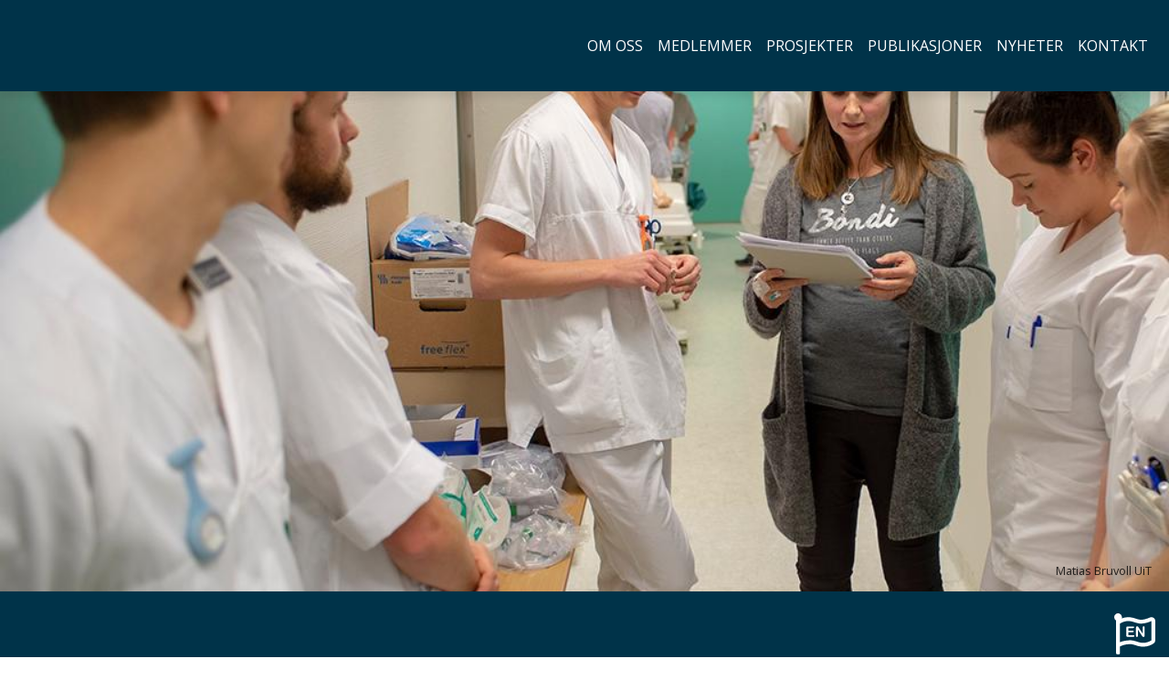

--- FILE ---
content_type: text/html;charset=utf-8
request_url: https://uit.no/backend/redir?p_document_id=821683
body_size: 195
content:
<html>
    <head><title>Redirecting..</title>
        
        <meta http-equiv="Refresh" content="0;url=https://uit.no/research/helsefagligprofesjonsutd">
    </head>
    <body>
        <a style="visibility:hidden;" href="https://uit.no/research/helsefagligprofesjonsutd">Lenke https://uit.no/research/helsefagligprofesjonsutd</a>
    </body>
</html>

--- FILE ---
content_type: image/svg+xml
request_url: https://uit.no/ressurs/uit/profil2019/navnetrekk/bokmal_main_2l_neg.svg
body_size: 174138
content:
<?xml version="1.0" encoding="utf-8"?>
<!-- Generator: Adobe Illustrator 22.1.0, SVG Export Plug-In . SVG Version: 6.00 Build 0)  -->
<!DOCTYPE svg PUBLIC "-//W3C//DTD SVG 1.1//EN" "http://www.w3.org/Graphics/SVG/1.1/DTD/svg11.dtd" [
	<!ENTITY ns_extend "http://ns.adobe.com/Extensibility/1.0/">
	<!ENTITY ns_ai "http://ns.adobe.com/AdobeIllustrator/10.0/">
	<!ENTITY ns_graphs "http://ns.adobe.com/Graphs/1.0/">
	<!ENTITY ns_vars "http://ns.adobe.com/Variables/1.0/">
	<!ENTITY ns_imrep "http://ns.adobe.com/ImageReplacement/1.0/">
	<!ENTITY ns_sfw "http://ns.adobe.com/SaveForWeb/1.0/">
	<!ENTITY ns_custom "http://ns.adobe.com/GenericCustomNamespace/1.0/">
	<!ENTITY ns_adobe_xpath "http://ns.adobe.com/XPath/1.0/">
]>
<svg version="1.1" id="Layer_1" xmlns:x="&ns_extend;" xmlns:i="&ns_ai;" xmlns:graph="&ns_graphs;"
	 xmlns="http://www.w3.org/2000/svg" xmlns:xlink="http://www.w3.org/1999/xlink" x="0px" y="0px" viewBox="0 0 978.4 187"
	 style="enable-background:new 0 0 978.4 187;" xml:space="preserve">
<style type="text/css">
	.st0{display:none;}
	.st1{display:inline;fill:#F2F2F2;}
	.st2{display:inline;fill:none;stroke:#CDCDCC;stroke-width:0.5;stroke-miterlimit:10;}
	.st3{display:inline;fill:none;stroke:#818181;stroke-width:0.5;stroke-miterlimit:10;}
	.st4{display:inline;fill:none;stroke:#E6E6E6;stroke-width:0.5;stroke-miterlimit:10;}
	.st5{display:inline;fill:none;stroke:#818181;stroke-miterlimit:10;}
</style>
<switch>
	<foreignObject requiredExtensions="&ns_ai;" x="0" y="0" width="1" height="1">
		<i:pgfRef  xlink:href="#adobe_illustrator_pgf">
		</i:pgfRef>
	</foreignObject>
	<g i:extraneous="self">
		<g id="Layer_2_1_" class="st0">
			<rect x="-65.3" y="102" class="st1" width="1440.2" height="67.7"/>
			<rect x="-65.3" y="29.3" class="st1" width="1440.2" height="67.7"/>
			<line class="st2" x1="-65.3" y1="29.3" x2="1375" y2="29.3"/>
			<line class="st3" x1="-65.3" y1="32.4" x2="1375" y2="32.4"/>
			<line class="st3" x1="-65.3" y1="80.8" x2="1375" y2="80.8"/>
			<line class="st2" x1="-65.3" y1="97" x2="1375" y2="97"/>
			<line class="st3" x1="-65.3" y1="102" x2="1375" y2="102"/>
			<line class="st3" x1="-65.3" y1="105.2" x2="1375" y2="105.2"/>
			<line class="st3" x1="-65.3" y1="153.5" x2="1375" y2="153.5"/>
			<line class="st2" x1="-65.3" y1="169.8" x2="1375" y2="169.8"/>
			<line class="st2" x1="-65.3" y1="102" x2="1375" y2="102"/>
			<line class="st3" x1="-65.3" y1="153.5" x2="1375" y2="153.5"/>
			<line class="st3" x1="-65.3" y1="153.5" x2="1375" y2="153.5"/>
			<line class="st4" x1="-71.1" y1="169.6" x2="215.6" y2="169.6"/>
			<line class="st4" x1="-71.1" y1="127.9" x2="215.6" y2="127.9"/>
			<line class="st4" x1="-71.1" y1="211.4" x2="215.6" y2="211.4"/>
			<rect x="-63.4" y="127.9" class="st1" width="271.4" height="41.7"/>
			<rect x="-63.4" y="169.6" class="st1" width="271.4" height="41.7"/>
			<path class="st5" d="M194.8-38.2c0,0,0.6,65.7,0.6,131.4s-53.3,119-119,119s-139.7-0.9-139.7-0.9"/>
			<rect x="153" y="-38.1" class="st1" width="41.7" height="271.4"/>
		</g>
		
			<image style="overflow:visible;" width="2535" height="500" xlink:href="[data-uri]
bWFnZVJlYWR5ccllPAAA8QpJREFUeNrs3e1V20jbAGCRs/8fngrWqWBJBXEqWFLBmgoCFUAqIFsB
bAWwFeBUAFsBfipI3gr86obxxssCluyRrY/rOkeHfBhZGo1GmtGte4oCAAAAAAAAAAAAAAAAAAAA
AAAAAAAAAAAAAAAAAAAAAAAAAAAAAACAde0pAuiX+Xw+/sdJvrc3VSoAAAAAAAAAAACwpvl8fjBf
7UZJAQAAAAAAAABAs35SBJBfBMmVP/aX/21LGez2G9ynWHcE9h08+a/v5XL35N9m5fK53OeZ2gAA
AAAAAAAAwBAJzoMNzefzw/LH++IxaG38yucWf5yWy9f42ZUpZ18JzAv7z+z3pcA8AAAAAAAAAAAA
apnP56NyuSiXb/PNfEvBfbm2a9zEtLbl79zW2KcLNQQAAAAAAAAAAIDKIoNcCsrL6Sbj9lUJzjur
uc6LXQTmpe89TlMEAwAAAAAAAABAp5jWFiqKwLfyx1XxOI1rTqOM6zrIvM8RbDep+PGYyvYo0/eO
lr+3/Pv34p/TAd+pkQAAAAAAAAAAAB03n88n8wZl3M6zXJnzdpUxr2J5x3TAV+lzIzUUAAAAAAAA
AIC2kTkPVkgZ8y4a/o6DNmWDq5kx7zpXxrwl71f8f2QvPExLbO+s+GdmvZmaCwAAAAAAAADALgnO
g1fM5/MIArvawlftb3G3vq/Y50lRPTAvAgqPGtjGcc3Pj9I2T9I+zArBegAAAAAAAAAA7JDgPHoj
BdJFJrVf9vb2TjKt9rioFzg3Kx4D1v565v9+LpeDtDw1Lh6Dybbh7pUynBTVswTGej6UZf0983Ec
FY/BdpuI358UgvUAAAAAAAAAAADqi+lgy+W4XG7n/7Sfaf3f5tVcxLZUXOd+BMGVy9XS759n2t6r
Cts6fuF3J/PqbnOV8Ybbsa77dMwmKRgQAAAAAAAAAABg2CK4LILZUoDVSyYZvuewQpDXt5eC3Sp+
xygFid1kKpubdYLz2hKYl7blYr59V84sAAAAAAAAAABg0Cpmh7vK8D1nFb7nuGVlUzs4L2Uf/NaG
wLy0Pfc7CM47d2YBAAAAAAAAAJDTG0VAB/1Z4TPjLW3LZQfL7/viD2kq3sjaVyXg7q5cPuzt7X1v
asPSFLOjltYpAAAAAAAAAACoTHAeXTSt8Jn9mJZWUf3b3t5eBNnVDcyLgLyjJgPzknGFz1yXy4dy
+VyxLlQpk6maAQAAAAAAAABAToLz2Kl1pkjd29ubFY9Z3FZ5v4VdaFsA4LhiudcNzPuwCOprWJVj
9jWC6crlrFxiu/aKzYL1ps5EAAAAAAAAAACg8yIgr1zOyuVb/FxzHfH7q9xvuJ1VvuNbCnRrS9lW
EeV/X/GzW92/itt1UGE943T8biqs78xZCQAAAAAAAAAAdNaToLzl4K/9NdZ1UDG47GCD7R3XCGA7
b0OQXsXtvW1pYN6oyjZtcCxfCtYbOzsBAAAAAAAAAIDOSUFXF7kzl1XMsna84bZ/m9d3k4L1JtsO
/Jrns/WMgHGsKmzXVabv+jtYzxkKAAAAAAAAAAB0SoWgvE2z551XyRK34T5cZAp2u03rOm4yYK+r
gXlp26+aDrYEAAAAAAAAAADorJSV7KZmQNhkje85rLju/Q32ZTRvxrcUrDfOXO45HO+o3nxrcppi
AAAAAAAAAACATlozKG/hfs3v/NZE4N+T7zifN+s+R5BexuC8+00CGtfc9oMqAY3OMgAAAAAAAAAA
uuKNImBTEfyWpo+9KZfxmqsZrRlEN63wmV832b+9vb2T8sddg0U4irKLTHotOaSxPdvelir15nuT
UwIDAAAAAAAAAAC0QgrKu8+UqW2ywTaslGFf98vlat6823Wz1lXMnHffxult1yjbCGY8E6wHAAAA
AAAAAAD0QgpSO8sUlHebYcrZ/YrfdZhp/ycVp9LdxMWa21YlOO+s5jS9B1uqV5uWqWA9AAAAAAAA
AACge5aC8nIEpt3kDKJKQX6NBLy9UhaTit+7rvEa23VWJTivRpltlMmvxnYfNFB+kYnveFvBhQAA
AAAAAAAAALXM5/NRBLZlCsq7aiKzWQrCWjmda4PlM0nZ6G5yTm+7xrbUCc4b1TimFw3XseOGMxF+
E6wHAAAAAAAAAAC0wlJQXpZpWmN9DW7rQcumaI2yO0zBclcbZNg7qPm9lYPz0ucPa2zLpMHyuppv
z33HzsP93JkmAQAAAAAAAACAHYggoIzBUjdNBuU92e77OoFpOyjX/RQMV6dsz2p+x1ndILuU8a9q
9rmDhsrm2xaD8y46dj5ePQly3ddKAQAAAAAAAABAh6SgvJuuZimrGGR225KyPqgYkHZTc71VgvPG
z/xe1cx+t7mDw2pkPcxl0rFz8rkgyYkWCwAAAAAAAAAAWi4CfTaYdrU1wVA1pmgdtaTcx7mDGysG
V46f+b1Rjex1F5nL4bjCd16lIL7j9OdNMu2NOnRu3q/ISnmgBQMAAAAAAAAAgJbawpSiNy3bl0mL
yn7lVLw117dWcF763cNdBFxWnOb3+JnfWydY77ZD5+VZxX061ooBAAAAAAAAALTTG0UweL+v+Xt3
aVll/FJAWAOmFT7za4vKftaWDdnb27suf3yp+PHzjFnbxusc13J778rlS7l8LJf/lv/0rlxOyiX2
4/sG9WPnUna/U00TAAAAAAAAAAB02Hw+36+ZPe9mEWxXcWrWrWXPS1P0znNmo2t4e3eROW+0Yh23
28pCl7LfrfJtg3U/zax32JFz8qZvmQABAAAAAAAAAGCQKk6hefVcBrwagUTjLezHfsVtOVxz3aOM
23qcO6ixyrGosI5RjWDN8y2UwUWm8o5gvf0OnIt1phcea70AAAAAAAAAAGAHUkDSqMLnXgtqu3ht
HVWz1UVw35b2+aaJgK8UtLYoj4MNt/G4ieC3XFkDawaIHW5QDlcV1j8Z0Pm6XyWbYs6gRQAAAAAA
AAAAoKYUNPetanatFHRWOSjvye9WDSgabWG/jxucKvUfU4qm7zqo+Lv76Zjc1wh8O9hg+zaaJjcC
Aytu47d1j2vFDH2jAZ2zdcp8XysHAAAAAAAAAABblILAljOS7Vf8vcV0pmd1A39qZM+72ML+j5oI
fEvrvn1tCtpU7mdPlpuaAXlrTWmbti9bcF6F/f1HoOIa23pQYb33AzpvD2rUjYmWDgAAAAAAAAAA
tiiy5D0NBNvid7cpe9597ilj03pv5tuxVja63MFuSwGbTUzBe2zq1rXq1o2WDgAAAAAAAACgG94o
gn6ILG3ljwjcGe1oE36v+LnTLWzLdYXPjNdY79ctleXJ3t7erObxr5LtsNY60zacVPx4BNsd1lj9
+wqfOagzdXCHz93jGvXxpAAAAAAAAAAAAJqXspvd7jrLVppO91vFrHD7DW/LuIksfhWzvW1q0uA+
36y57ovcGf9qZORbXvdV34L1apw38xSAm/U80YICsOXrXtyvnKV7i5ul5T7dzy7/23m67rteAQAA
AAAAANuXHnB+a8sUmOlh69aDjF7YlioBT8drlHdT7jcJOktBmmdPlpunD7nXXPf+KwGgT91uqRx7
EaxXI/DxPmdQa2Q5XLQR25hqGoBB369O0jV70+v+hUA9AAAAAAAAYGsqBMNdbXl72pQ9r0rQ01XN
dY4aCMr7lo7jfsvr2sEzwX73L+zT+Yb1dhDBejWDFA8zn6dPj13r6yAAnbtPPXzlXmETN4L0AAAA
AAAAgMal6b52mqFujW3ayralLC1V7K+xf98yPFi+TYFk+z2rk6NVwXHpoXrTWh+sVyMb4c2WztF7
wQ4AZLjO7GfIlFfFudIGAAAAAAAAGlMhyOlsB9tUNbvcfcPbsd9kRrKU9exsRQa5p8F4FylYbDTw
evttvn3HLSuDsxpBhqOM33tQJaOkqW4B2OD+63aL1/cLpQ4AAAAAAAA0okJw3mRH23VR8YHqZMfl
k/WhbnogPV5aDtTSF8vqIAUq3mzp4f1Bi/Z9VCNA8WwH58TWp8QGoDfX99sdBOAL0AMAAAAAAADy
qxBoM97RdrUle95xlcxkalIr6vJyJsLsU9y2bF+vdnF+1JjqeS6wFIA1rjNn8905dAQAAAAAAACA
rCo8qBzvcNt2nj2vRpCgQKT21e2cwXpXLdqvwxrbPc74vfs1svWdq4EANHTP1ZR7RwEAAAAAAADI
qsKDyv0dbtu44sPU24a3414wUi/q+ibBesct2Yf9ivUx+xR9NYJl73fZbgDQ2ev0+Xz3Jo4EAAAA
AAAAkM2qJ5Qt2L6bbWcIe2YbVj0svjIVWifrfp1gvYOWbHPV6f6+5QyQqxEoa1pAANa91nxrQXDe
lSMBAAAAAAAAPCtl1Tqs8fmDDgTnVQ0KumlwGw6eCXy6EITUu/PnpWC9by06v7/tItNfZKfc9XkI
NNa2nLUgIOpsoGV/04KyH7ekLA7m7bHf8L6O5/TR2BWlte3igZJtV/ulJAEAAAAA6vtJEexeeiAU
2T4igOfD3t7etMKvrXr4ON31fsV+lPsT2zFe8dF4UDCuuN91t+EubcNdufwRf1fj+ifVnemTc+rX
Fm3ipMI5G+7KffmSsW05K39Ueaj5vVyO1CQA1tCmFx4O2nAPDGRzUS7vFAMAAAAAAF32RhHsVgqe
iYxVi8Cdi6azfmzZ7xU/96mpDdjb24uAxxOBecMRwXrpmJ+0ZJOq1u9sAXJlOzKq8b2/l2U1U3MA
WMPPLdqWscMBvXIw1AytAAAAAAD0h+C8HYnAmZhusvzj6ZP/GhWPGQJWWZUN63sb9nNvb++6/DGr
8NHDFEwEfTvXD9J5vcpl5gDS86Jatr5Z+b1njhQAa3L/BjTp1PS2AAAAAAB0meC8HZjP55PyRwTm
vfSQIQLVjlesZlXQzV8t2uXPFT93qnbQQ4eZz5Mqbcy4xveazhaAvvhFEUAvXSgCAAAAAAC6SnDe
ls3n88hmFQ8XVgXX9SZDwN7e3mVRLXveRPY8eqhKoMB1rmll07TYVR9gxvdOHSIAemJfEUAvmd4W
AAAAAIDOEpy3fX9W/NyqAJufV/z+95btt+x5DNUoY7tQxXHF74w2InvWPAG2AAA04JP7TAAAAAAA
ukhw3palLFVfKn78IGXae85oxe/etWzXr4tqAYOTlPkL+qJKBsws52t6YFk1wPVz2R5lDeJN2T5v
y5+mHgNgF74rAuitOtmhAQAAAACgNQTn7cDe3t5JUT0Y53g+nx/2YJ/jYenvVfdZLWFgbUKuYNqq
Dyzvyu/8knMfUmDgTfH44HQiQA+AHfhLEUCvjct7TH1FAAAAAAA6RXDe7nwsqmf3uHgmm9yq7HKz
Fu7zlwr7/L2Q9QRqK9uISfljXPHjR5m/O9qjqyftkgA9gGFw3wZs06npbQEAAAAA6BLBeTuyt7c3
K3+cVPz4IvBl2UGF9bdtn1/Lnhfb+7lc3ubO6AU7tjIrXpoOdm0pOO684se/ZMzUt/jumxfapAjQ
uzJVNUCvtSlb3dThgN4zvS0AAAAAAJ0iOG+H9vb2Lssf1xU/XmsKnxYHw1w++fusXI7KsoigvLMU
wAd9MqvwmU2nrj4tVmfTDHF+fc61YysC85b37UaAHkBvTVt0bz11OGAQxilrNAAAAAAAtJ7gvN2L
6SVnFT97Hhm2Kga5fCs/d1su8TuHbQmMSRn9LovHbGKLoLxL1YAe+7PCZz6te47G+V3+qBq4e5Ir
ALZiYN5CfEaGE4AeSgFxbXi54trRgEE59/IHAAAAAABdIDhvx1KgzMcavxLT244rfjYCYo7T7yyC
9c7KZbzjfY6gvHeC8hiIKsECz01dvVKaDrdq0Ns01zlXMzBvQVZMgGFf65r2p8MAg2J6WwAAAAAA
OkFwXgvs7e1FFrmqU02OiscpLNdxkH43ppgM8fM4BfgAzZzfEZR2WeGj43ROVsoAks7bCJCrmjHk
KMf+rBmYF/6nNgD01h87/v6Zlz5gkA5TFmkAAAAAAGgtwXktsbe3d1b+mFb8eK5gunG5nJdLZNSL
zHpXgvWgEZ9rnJO3qx4ypv+vE5j3OU0pvZENAvOKGu0bAN27j402fpfZ844cBRisC9PbAgAAAADQ
ZoLz2iUeLO5q6sd4oBEBP4tgvftyiQcdk3IZOTSwvhQYVyc75lWahvrvYNk4D9P5GMFxV0X1wLz4
7i+ZdiXah3WDd2dqAoD72AZ8ScGBwDCZ3hYAAAAAgFb7SRG0RwTwzOfzeLB51YLNGZXLJC0RGDQr
HjNf/Rk/01SdQPXz+6w8j34tqge3HSw+W/7eJl99lON8jWDdRXuwbvumFgD0+jr3vbxWfCjqZXbd
1GX5vSdKHwYvprcdC9QFAAAAAKCNZM5rmb29vZgS7LKFmzYqHgNzInDwW8rqdb5q+k3gHyJo4W6L
35clm9CmgXmFKW0BhnIfe5eudbMtfF0E5pnOFlgwvS0AAAAAAK0kOK+dIgNInQCe67RsM5tdZPQ6
Ltaf4hIGJ2Ww21aA3l2ObEIZAvOKYnfTdQOw/WtdXOPeFc29bBLXlI8C84AnRuVyqhgAAAAAAGgb
wXktlAJ46jxwjAC5mLryv8Xjw9AIyLlueDNn5fIhpup0xKD2+R0BetMGv2aRuWgjmQLzwl+OPMCw
rnUpeO5t8RiklyNIe5bucd+mTNMATx3H9LaKAQAAAACANhGc11Ip60jVrFejcrlY/F65xFSWkVFk
r3gM0Plc5A0Eigei73JMlwkDPb8jaGFxbub2EJiXggDXljEwb7FNAAzvejeLIL30AsnHpXvSWcVr
x3W6H477zrfpHlc2VuA1prcFAAAAAKBVflIE7RUPIOfz+a/lH8cVPn5YfnZS/s7lk3VMi6XAvPIz
h+WP92mddaekjYehJ0+/A1j7HD8rz8kIPDiveJ6vcpnO0TYF5oWZow0w+GteXO+un7nmxP3oIpAm
gvlcM4BNjIrH6W1PFAUAAAAAAG0gc14NEfxWLlflcj//p2/p348beEs/soxUDbQ5Tw84XxQPRssl
gndi+ttFFpMvxerMVotsXJdqAuSTsl1GFr1NprqdxbmcshNtGph3XNQLzLurso+ONACvXAenaZkp
ESCD41X9YgAAAAAA2BbBeRWkoLtvxePUsZF5bvTkI/vp3yP7VQTuneUK0kuBNh8rfnw/bWPldT8J
1ntbLkfFY/at2dJHYwqxdwJsoDkpKCEC9OJc/FJUyzYXGYiO0lR/1xnauklqx6qKtmJVVhLtBgAA
23ahCAAAAAAAaAPT2r4ivW0fg/p13rqPALmYRue38vc/5ghoi6Cdcl0RrHNc4eMH5WfPI+Buje+Z
FY/BNpdp/0exP4LyYHvS+RbLSToHYxkvfeR7+v+7TbPkPWnvJkW9h5iXkakvgpFXfO77BtsUgYJ/
ydgJANBrl8/c824q+sVn5X3kmeIFAAAAAGCXBOe9YCmD1LoZ8EblclOu5yRHYEkE25XrGhfVAgUj
09+fEdS34XfO1ATYnXQOxjJt8nvWDcxLf/7Pis9+XXObYnsm6c+FAD0AgF6Le8v7zOs8Le8jr71s
BgAAAADALgnOe8YagSoveZhmNmNgSTywuCmqBQxeld/7NmdmLUB7V/wzMC+sChierbFNfwfmJRcC
9ABogbivnnZgO/eLepm/mzLt0HFlt0bxUkp5v/e5eMxCn1PcV75TxAAAAAAA0BIRqDJvxsEOtu/G
EQUytncXz6zj24rfGdfcpotX1jVx1OAf58vZfPfOBlr2Ny0o+7GzgBfq57gF9XPuSGgX1+m3ln++
da1qb7ugpgMAAAAA1PdGEfwwn88PizwZ854Tmez2N11Jyhx1XfHjMQB/7MgCz7R3k5rtXUwHdvLM
v++vaLOmNbbpaca8py4E6AEA9NpRA+v8VN5DjhQtAAAAAAC7IDgvSZntLhr8ilG55AqUiwcWs4qf
Pc+VtQ/oTXs3LuoH5n14Ok12haxNsxrbFO3jpMJHBegBAPTL3/eU5f1m3Hd+zrz+/Yb7+gAAAAAA
8KKfFMHfgXkxlU7VzHbTcvlaLj8Xjw8SRhV/L97Y//I0wKWu+P1yPUdpm6uIYJYPm34vO62jo6V6
FvX0acDlf575t9dEXfjrmX+7W/r7nTrT2/buqsavPBuYl6xq+2YVt2lS/jivsU3vy+XS0QQA6J/y
vjOmbf+1Zv9mlYes8uW6vyhhAAAAAAC2afDBeSnoqWpg3rRcjvb29mZP1hEZn6oElsR3xNS5l5tu
d0wVWX5vZBQ4rfDxg7R9R6p8K+vgIthulJafix9BT+MGv/qwwrbFj+Wgva/pZ/z9e50pS2lFXasb
iPxaYF5RrA7Ou6uwTZOiXiaTy3J7tGUAAP12UlR/Ga2q0/Le8/ppfx4AAAAAAJo06OC8FBQVGaSq
BKq8GBASb9+X64oglCoPD7JlfEoZBWJ94wofn5Sf/bP8nWvVfmf1bVQ8BjPF8fp56c9tt7+0neMn
+xQ/FsF7sfxv8WdZ91pX/3IH5oVfVqzjfyu2aVIIzAMA4N993XgZLbLcHWfu18S95wclDAAAAADA
tgw2OC8F5kWgSpWpclYGhKSHB/F2/6oMeqPMuxLbdVtUC7iJQD7BedupX3Gcx8Vj8NJB0Y0gvHUt
gvfGT8pgVjwGeMX0udNCwN4u62MTgXlV2rO7V7ZpUgjMAwDg8d5w/ExW7sgUf5i5Dx3T207K77pU
6gAAAAAAbMOQM+dFxrwsgXkLKYPepyJ/AN5r3zkrv/Mo7c9LIsDmxAOI5sTDpOIxOO19qlf7SuXv
aXrjgdppKqdZ8Rio9xCwV9bJO8XUeN1sKjCvqNCG3r2wTZNCYB4AAK/3db+nvm7u6W3P0/S2XhwC
AAAAAKBxgwzOm8/nERQyrvDRCCw5qbn6+J3RNvcnpqot9+my/OPkhe35GEF8qnvWOjQufgTjjZVI
ZaPlelqWYzwQm5bL13K5Vk+z19Mo7zqBed9Te/G94rpXtU3fn/m9OP51AvPWaYcB2P71ZrTjzZCh
F3qo4eltPyphAAAAAACaNrjgvBSYN6nw0TrZo5bt6qFgBK+Mi38+GP1cbv+Zap6l3oxS+f6afsqM
l0eU42Fazpcy6/1ZPGbW85B9Aymz5nXFNu97avNmFVc/WvH/02fOozh36gbmfVAPAFovrjOnO96G
D89de4Be+JzamZx9sMPy3vQwXnRTvDQ0hnCQ+kzx8+el/lPdTPuLa1v00/6X+kgzWeh7WWeivzxe
qi916srTejJL9WTag3LZT2WxKI/36b8W/17V9+JHdv/4+X+p3GZeFO1EO/pLOuZ1jvvyMf+6+Hsf
zosOHLvRk3bsl6X2bLzGKu+KH89cvi7/m+MJAAB0xaCC88qOYbxtP6nw0VmxfkDIqgGCr03sW5ry
J978vy1+ZL/SOd2svsSx/C0NGhwoka0YpXN0ko7BdSGr3qZtw1FZjsWKtm8RmFfnAc+qc2L2zPl0
VWP9AvMAAIYj7hWnr/R1j2reS1ZxUa7XC0HkGDsYpXGDXxoYPxi/8J1FOmfuUp9ZXe5mvYkXFX8t
Np+R4bV6clLWjS8dKpeDVC6L8ylXYPb+Ujktfp6m7/z+5FyaqqE7OfbjIu8sJc8d88V5cZcWLwdv
ftz2l65974v6QehV7xOfbe/S8Vw+h2fpmM4cHQAAoE0GE5yXplI8r/DRytM6vjCIsGoQtrE38yOw
JgXoGVRYv54sAvJiIHCkRHZuOateDLL8UQjUW6dtOEqDzccvtHkf1si88POK///fk/OqzvS6AvMA
AIZlf8X97HV6cecw83ea3pZNxw7Gxe5e5hun5Thtk5fbfhyfm2L94J7/NtkXjaydxY9xJ4q/x2zf
pzLZxUwV+0vn02kK9mmzGPf90KNjv4tZShbZGCdpO6bFjzFHY1HVroGL4OI2vNC+fA4vtjGO47T4
EXQr4ywAALBTgwjOSx39qlMpLtLjr9NhWxX81/jUI6blWat+CMjrhsXA2XKg3qVBs8ptw0lZbn89
aQvXDcxbHI/XTJfOL4F5AABsKrLnjYv809uOZUmi4thBjBdM0vhBG8cOll9ui7GhP8u6fenIrdXX
nTZQf6LunO6g7ty19HyKcv5U7C4gj922pactO/bjtERW3Wg3/3Bv0Llr4FP7S9fF5WC9RbbEmaMK
AABs05uB7OdvNT8fHfGzmh3UCHhZFazyWZVrhxhQiGmOyyWmAY4l3jQfKZnOeAjSK5dv5TG8SoPc
rJAezBylv24SmFdUOF9mAvMAAMh4L/t96V42p4s0JRu8NH4wjn5n+cf7YjfBVes4THU7+sxn6vhO
608EAUfdudhR3Zm1sDxinCDG4iaFwLyhtaU3qS1t87GPbbuJbU2z5Dhu3bsGPmcRrBdt8X08E0jP
BkbOTgAAYBsGEZyXUv1f1vy10xRwV6WTepY67qssBkajc3+RBkgPdfS3OqBwuDSgEMFdB0ql85Yf
OpyngDBebg+jLYyHmh82zOQ5WvH/MeglMA8AgJz3spENLHe2+LivPVW6PDN+sAgkuSm6OwXpfqrf
94L0KjvIVH9Gqf5cFTsMZmlLdqil8ynKY6yaDbYt7dKxj20dbJBeT66Bq9r68+JHoN7ENRIAAGjS
T0PZ0b29vaOygxV/nNT4teiUPfzuKx3VWF+dgfz94pmBiLRtEZQSASqzcvlf+vN3afQ3HkwYFd1K
u8964tyKDIjx1mOcM3+YwufF9vByw3NqvOIj0ZbVCcyLz38UmAcAMFjva3z2pMg/vW30If7U9yb1
dxYP7Mc92q1FkN6ncv8+l3X9iyP9alltWocmqQ7tOtBj2oLzaZTK4lDVGlxbup+O/aTjuxLXgnGa
Lvyo72NXAz1n47ofSRpMawwAADTmzZB2NgXZndT8tUl6e2r/mc7qJHXcclkE7sV6Y9A03iaNt/Pm
z2Tckx1s9WDCOGU/7HrafeqL82h5Ch/HPq/9Cv9fJzDvQ1ve5gcAoPX9+rhv/NzAqk1vO3Bx/CMb
e/E43ea4x3258zTONXbUG6lDDwEeRTum7Py+4/KYpPNJYN7wzoU45ovpa/viYZ/SvvX1uB07Z/+e
1vjedRIAAMjpzdB2OL0dfFTz1w5Sp2x/qbO6eKNqW5YD934tHrPr8YyUhn6Rdn+iRAZteQqfC0Gt
2eQqx0Vg3l3DbYKHrAAA/evXTzOvdlSY3naw0gP4CCQ5HlCf7iYFI/JP79esQ9GGtG0c6q8dnU9t
C1Jku8c+Xja/6umxj326SmOM+z07btF+nTtn/3FfOFMMAABALm+GuNNpSscI0KvzBuli4HKUAnxu
drT5EcTywfSP/5QGESIoLwbTY/BvrFR4YlIutykDpfqxmV8yrGNbgXkxsHgveyIAQO/U7dNXceyF
nuFJfYYY4xliQMJxyqKnv7RZHYp2I7JNta39mO2gLEaFl2WHfh4MIeta1O+bPrSd6bjFePpYLf6H
qVk+AACAnN4MdcdTgN6Hon6AXgwy7GrQdhHMIjAvSUF5Z8XjIEIE5Y2UCiuMi8cBtJs0xQr1bdr+
NR6YlwKpo70+Ttt75bABAPSqTz8rGpreVukOQxpPWPQZhuxhrKvPUzU22d9deoG3jcGdsy2fU20N
UqT5Yz9J58FogG3nQQ+Om2x5//a7IgAAAHJ6M+SdT4EhdQP09guBeTv3JCjvtDCIQH3jcolpKO4F
6a1Vdpu2ZU0G5sVDpacPBA5M2QQA0Ls+fUxvm/u+8iD1NemxpUxBgogeLaZqPFYU1etEGku4Ldo7
JnW35XNKkM8w29M4D4Y6hXHs800XA/QGftxWmZX3mNeKAQAAyOnN0AtgKUAv14BVBJ58LB7f4I8H
BdNi86l2tjL9Y0cGDgTlkduo+BGkN1Ycq8/BNrdlKQDv6oW24Vg2CACAVtrkPvyoge05Nb1tr/s0
Ud8EET3vvCwf2SOr1aNoI9r8Atj3bb3gKzBv0OdBnANDbzM6F6CXxsa09S/7rAgAAIDcflIEjwF6
Zac0AvRiIGnTjvRJerPq+kmndz+te5SW96nzXuX7jgTm/f1G33lhsI9mxHkZg2nT8ufn8pybKpJn
bdJGfmyqLYtpbIvHoLxV2xeBmFNZSAEAetWfj4eop5lXHQ+t3ynhflnKFMTLJmU5xbl1NOB6cvBa
37UjwWh3Wyqr/eLlF+SaME379r/FPr40fpOO02IGlPjzL8WPsdmuWezj12LL0xW/cuyjLZ1oMh8s
AvRa/3J9Oi9cB18W44Wy5gEAANkJzksiUCNDgF4E0V2+tP7ix0DKc53i6MSPy+Xn4nGQaPFvR0NP
o57e5jsvujl4RvfEeThOQXpx/s0UyT9s0j5OG2ojJkX1wN3Fg4MPDiUAQG/682flPeGvRd4pSh+m
t411K+F+EJhXy9AD9PZfqUcPQThF+18cnW3pe6J/PWpw/TGeelkuX+uOjz4Jkrp+cgxjrPHX9LMN
x2qW9vWv9DO2/XtbA73SFNgTTeW/2o1WB+jtIJi2iy690AsAADRBcN6S1PF6t+abf9OXAvMqfO+i
wz51FP4xYDAuHrMfjJUGOxD1Lqa6jfP6xMDM39YZwDtat31c0UbEtpyv0V6PPWgFAOidCCK6zbzO
T9Ef8MJO9+04U9AsLV/T36cVfmeUlniB86DIG3ha1eAz6L3QB+3K9K3/20J5RJ963OB587mJsYQ0
vhPrvUzHNALNfiuaCzJcnPMx/vt/6Wdsw6yL15elFyS32YZGmf21KMvXXv5cmr1m8fP90t+b9hD8
Vm7Du5aOI54W23v5ffnat/hzUfXF3fRc4On1cFQ0/5zgd1c7AACgCYLznhEDjzEAWdQL+IhgjwuD
lpvbIOAGmhD18DCmyirP7y+K42FQs46mAvMWD9fWeUj1YiZTAAA6249vYnrb/XTPKetyhy1NQbot
s+IxS1cEJExzBWikQIVYcmeJfLU/XH7vXwPsC49f6DOeN1j2i2xpVYI4x+nnL8WPmTieutvCeXXa
0PnTSFDeC9eOKPfIvhp1PIL0PhV5g7iiDejNNSS1Q9sIdI76+0cqv7s1juni/Ll+su2LbImjBrc9
1t26GRvS/h83+BXfn1z7Zhuem9MV7c9iqupxxnbZCxkAAAA76rSez+u7SsFlrFfmx+XybQ7tdL/0
5uZQz9H7GuU1aWgbJhu0E9po+nQ+nrWgXTwbaNnftKDsx+piO8ujBcdj3IabJkdCu7iLOhP3eTXv
V6s61i5087xusE48Ff2TixQwsI39GqXxk/stNeuHA2uTzl7oh+Z2m47jQaY6MU73ZTdN18W07bld
7Lq/nsrxxjXkxbJpesx2K+1oOp+b7tOdtez43Ta0nzdNjf+tca9zvuF+6lMCAADssGM3WXNwTfBH
/Q707Ry64WKo5/guA/PSg7WLoQ+Iw9I5IThvd2UvOK99dXGsVfjHfbXgPDrXLrb8HIhghNHQ2wXX
7Bfrxtku+4fp+G5jPw8GdNzPn6wvZ1DSos50uU1pIlBx0rJ9vHAN+VeZNDlue7GLMkp1+b7vfZSG
ztnWvsCc2uxJekG38vMcd/QAAECT3iiC16VpFOpOVfswZYoAvUqd5f006HlTbG9aFtjUpFzuBxrs
VWU6kexT2c5/TEU1WePXZ+XyzrTEAACD6MNPyx+57/sW09vSIeklgnGDXxHTKL8t69xZrqlr163z
adrMD6nv04SHc2BA41xPx6cuis2nOv3+pM7MOnpeRTmcZ17t0bamsa1xXsVY8GXG8+e0yydEGrtt
Ytw2xpg+RHnv4pxI9e5dA/cNf7cdLWk3f8t9/SvL7u1rU8/u+PydxbEtl4/lX/9bPD7buV7xa7+7
cwIAAJokOK96Rz0GOesMtsaAxX2X3izetjQtyn25yGZFFz0MSKc38kcD2u9oC18L0DtpIDAv2ojb
Yr2B4Bh8i8C8O1UWAKDV/cOcD68jAGaWeRPHbcvsxKv1KfoOTQXD3KU+xk6D8p5KQXpvU/1vQpNl
2ua6FP3R8YaricCft22rM2uKdjBne926wLylcypngN6kq5me03Y3MXYb58WHXQd4xTlZLifFYwBX
7vNztOt2M10Pc9W9KJ+P0ZZ1pf6m4/s0UO/pGOGsre0QAADQH4LzqnfkYqCgboBeDFbdCND716BA
ZMu7Kv94VeQd0INdGJfL7VCy6KUHCS8F6F3mzE631Fas+1Z+BAp+7MHDDwCAIcjWb073f0cNbOO5
DPmdcdXQeqPP0+qXf1LQRN3xq6qO04uWg2iP0ot4mwTWLAI5T3rUL/2UcV2f2x4QkwL0pplW17ng
1nTNayJz7FHbzos1X86v2m7u8tlAzqx5EUx5XXTUUqBeZEuMYPYv6Xj/4bYJAABomuC8eh24u2L9
AL2xEvxHtrxDpUGPDCqL3gsBepdp0DpXWxEDl7drthWLByCmsQUAGG7/fVqsnsJsnft+09u2XJrO
tol+2VHOPs8W6v/b4vWs5+saQpDqYv/Oi/VfKr0sHgNZ7np0bh1mPLemHcq+lSuj2riDL3CfZm5P
v6fz4rKlbec6Y/+V2s0d7lauMfiTPrVnaerb2KfIpmf8EAAAaJzgvPU66XUHOBcBepOhllvKgBUP
MWTLo8/GxUCy6D0J0MsdmLeYxna0xq9fFj17AAIAwNqamKLucCCZwzopQ6azF+tS16a8W5H1fBNN
lXHb6lIE06x7rkfAx1EPs7jnzMB11KFzaVbkmy76U4fOgQgkzDm+tQjMm7b8eDcRoDfexYv76Zo4
yrCqaZ9fgDXjBgAAsA2C89bvsK0zwHkxxAC9NPgQgTYTtYcBWGTRu+p7NoE0HcS7XIF5G05j+zB1
WU8fgAAAsH7fvYkAkAvT27ZWU9MvXnb4HGgiQO+4gxnAau/jBvWld0Esqc3LFZj8OQW8delcimOa
Y5snHbp+5M721pnMa2k7TzKvdhdBzbna6c8FAAAAGxGct34nfTHAWXeanIs0xcogpH29KZqZUgba
7GEKZ1NaV24ropzWnfL64a3mrj4wAwCg0b77dWF62yH1KXL3v0663s9oMEDvXK37hyjndz3ul+bM
GNrV4MVcAUqTAbanJx3MPhrbm3Obd5E9L0dw3l3bsx0CAAB0geC8zTrpkTXq4xod9VnfyyZlwIqg
vFM1hQFbTGl9pihebS+ifG6K9aa8jvbXNLYAALymqeltx4q2VXKPP1z2JQPaUhbJzk/T2OZ2puf9
0vcZz6uuZru/znQOdWFq25wB6Ncdbksje96sxdepVX7JsI4/Ne8AAACbE5yXQZrS8bLixz/3PbvT
UgassdoBD04jWNXUV/9qKzYJ4m10GtuYoqlcjh0lAIBe9NnjfvGkgVWb3rY9fYtxkXcMYtZQndnl
eRCBY7mnefZC5qOjlKWzz3Jlzvu949eSHMd51OZpocttmxT5ZkBpanr5rt4/jLd87HPco0w18QAA
AJsTnJevs35UobMeb4ee9bkcNsyABX02Lkxzu9xWPJRHsd4DtHio1Nh0QekB60PQoIetAAC96bPH
veM082pHheCktsh9HD52OLvXa+dBBBbl7EfJnjeMl3CjrcvRN571ILtgrixibT5vfsu4rqOut6Wp
3cx5/7DNzInGtAAAAFpCcF7eznqk6H/pbcDLFMDXSykD1lXhwQS8ZjHN7aAzsm0YxPulbEsjMG/W
VFu2tG2xyJ4HANAfTUxveyw4aef9i1GRN9DlS8+nJz3JfB4MeRzouu8v4Sa5zq9p1wsiY4bE923c
v8xZSK97lFHyc8Z1HW5xuw8KAAAAWkFwXmbpbdmnA/7TngfmRUc/glkO1QCo5Lw8bwY3BVY8NNtw
GtvIXnHS4PYtAvOWBy8/yZ4HANCb/vqsyPuAfcH0truVMzjse0N1pE3nQRPTNI4GWO+iPTkayL7m
Or5/9qQ8pjnOm5buW86seb2ZGrxsN6fpnM8hXnA3hg4AADAwrQ3Oi8xSkV0p/Rx3aaA7Beh9KB4H
deNt6499rUBpMOFpMAuw2qR4zKI3GsLOprbitthsGtum37g+f6Ytkz0PAKBHUsb7aebVxj29LPK7
6WfE/XrOIIff+zid7TPnwWWRL9CkGGj9PxpCXUlyZXnrS0bKHPux37bxoNSeTjKt7rKpGQ92KGfg
9q+u4AAAAMPSyuC8NDgRQRKn6WcEf30r/z2WCGY5b3vQXpoCJQL0PvR1sC5NzRlT2coQAOuJQLDb
lH2yt6LN3qCtaHQa26VtvCheHoT+NNBMEAAAfdVEtqvjvt/Xt9RhkW9MIsZuvgyo7E4yH4ch+ZIy
aQ1FjnPse4+Ctf7KtJ5Ry/ZrknFdfcxAmvOF0W21mTmeSbi3AQAAyKCtmfPOX/j3GAwaF49ZjJ4L
2rtI2fZaMaVGBOj1ODDv4pXjBFT3MJVqeU5NetpW3BbrZZ6LtvNDk9PYLm1jbN9kxTGSCQUAoCea
nN5W6W5dzuxDvw8oE1qRMpPPcvVr+9qnfaGv+nlg51mO4Jy7HpVHrvNm3LL9yjWlbR+z5i2mBM8V
oBdt5jaOf47z7he3GgAAAJtrXXBe6pjWfXtsEbQ3KR4DKCJo737+qHVBe10WmQqjTIu8b1PC0EUb
dpGCxPpmuubvvN1GJoL0AKlKoPHE9QMAoD/Ke82zIn+wyEGMPSjd7WhgStsvAyxG0zTWdzKkIM6M
+lRmsx62p6MiX4a0P3pcj/8cYJs5tMyoAAAAjWhj5rzcb5qPi+eD9mIqyasUtHdo+pnV0sD3TdG+
NzuhL85TVsreSJnv6jz0/Fz+zlamA4+2v+Y1x4AkAEC/NDG97anxha3JeX9+OdCAq8gClWu/D9O4
UZ/NynpyOaQKkjG71199KZOMWeHe97A9nfV8yuec+zbewvbmqKtDyowKAADQmFYF56WsUaMtfV0M
lsfAQwTtXZXLraC9V49NlMN9ke8tSuB5k5Tts08PNT4Wqx/4LKaxPdtim1YnMC+mKf+iegIA9Ed5
fxcvkZjetrtyZh36c6DnQM5pGkPfX2j67LSjp3JNadvnrHmLwMxZptVtY4z9f5nWczqA4GsAAIBG
tSY4L3XwTluwKS8F7d2nKXIjaG+S8c3R1ktBLJExTycctmMS51xfBr7S4OVrWUmmxZamsV2zTYuH
th9USwCA/jG9baeNM63ne1kPrgdcjr9nXNf7HpfT4LLmMQyZp7QdwjkyzVj2445sa9SRU2cLAADA
+tqUOe+8aHfwV3RCx6kjGm/B3zwJ2uvl28EC82BnDop+BejFw67nMs+dbGsa29SmRXleFTUD8wY6
xRUAwFCcNLDOTynggWbu68dFvnGKIQfmLTJIzjKtrs+Z83535tFT40zrmWWc8rfN/mph2b/Uvk8z
ru7Y9LYAAADra1Nw3teOluEodaR7F7iROty3hcA82JW+BejFQ89FVpJZubzb5lSxqRxviurTp8c2
CswDAOi59PA6931p3Hua3rY544zr+lNxZsuutJ9e8uyjS9WEnsqV8XIogc45s+3+3KH2PVwI0AMA
AFhPa4Lz0tQQdQbD71pUjtfbmo5xW1JH24ME2L1FgN6oJ/sT09tGe/8uZWjYppui+lQtEZD3UWAe
AMBgfC7yZQ9bGJf38ceKthG/ZFzXVHFmDVAc97B8rvUN6bFc5+zXgZRXzrGsUcfa9xABemdOGwAA
gHralDlvkVVpWvHj0/Lze+XPd+XysXgcSI/fne1g00/6VCkE5kHrREDZbR8yEERAXrkcbfvBRll2
F0W9wLwPOwgeBABgd/epcQ941MCqT01v24hxpvXcCbp6MM24rvc9LB/ZFemldH3KdY2aDqHMMl8z
xlvY5MuG7m2u+jLTBwAAwDa8aeE2RaDdrMLnjiOILAV6xBusZ+USwRRvU9Deh+IxaO5LGhxoarD1
c/l1s75UCIF50FoPU7L2eIqgJtu1aNMmFT8uMA8AYKBMb9uZ+/tRKtccpkr072CTXH2gPvZZr9US
eirX+TobWKBztmtH0wFu6bhcNrDqw3K5L7f/0GkEAACwWuuC81KHMQL0qnToL14KVIlB9XL5Etn4
UtDef4v8g+yzBta5MwLzoPUWAXojRVGrXZvU+JUTgXkAAIMWWflzBxiM030peeQM/vpLcf5tmmk9
o55lU5rKrpjFf/qyIxnHZNow9nDQo31xTXv93qYJ0dZHBj1jlQAAACu0MXNekQIjqk4nU6nzlz4z
WfGx+N7rovqAwue+DNAJzIPOWAx8mToif7sW0+1eKjkAgOFqcHrbc/fw2eQMZBBQ8sNfLT1Gu/Z1
4G3iVJ34l1Gm9fxfC/Yl1zTUAp3bfR7Pimay5y2Mi8cseheC9AAAAJ73pq0bFlPVFtXe6qoaqHJe
rJ72JAIzPpbLu6WpcY/SdkyLf063O+1LEEdKPy8wD7ojBrVvPNx7tV0bFwLzAABYQxqPyD2Npelt
8/kl47EWnPdDzrLoUyDWVNXIYmRf/mXWo30ZWluaM2h3W+3lSZE/M/BTk+JHkN5BAQAAwN/etHnj
9vb2zopqA+LR2XtxkDsFaRyuWMfl00HZNDVu/PtZmhr3bfnPMT3uImiv81JHedMHBNMolz0ak+qc
aVTWd9m2OprhmArQe71du6rxK18E5gEA8MRRA32ww/RyHJvJ1QeaKsofMgcq/tyjohHAmacM+jTd
ca4A4VkL9mWUaT3GLHd/TVvVxjeVGfg5k3K5TdPduu8BAAAoWh6cl0SnscogUAxyn73wf+crfjc6
pydVO7IpaG/W9YOfAlhuNhwEuEyBiwZhGpSmEXlXGBSuK87TqJ9Hbauj6ZgK0Nt9uxZt2ImSAwDg
ad+/aOYh9oX7942NM63HOMa/5Rpz6EvGpJnxrsdyaNm524s2KOOUwWtJL7MXfdgXKh+nSILwZcvn
Ssx4FNn0jt3/AAAAQ9b64LylAfEqg2GnZSdvsvwP0fErVg8Kfh7aYFtZLqMiT2DekdNoa+fCrHgM
5rpUGpXEef22zQOEKTNBjgC9c4f7oV1bTBVWJzBPGwYAwEv366a37be/FMG/5BobG/WkPGaqRNZz
5X3XCyKNO+QIPvXyLbu6t4kXVKdb/tq4JsTY5TdT3gIAAEPVhcx5iwCWqgEU54sOXhowOV3x+XgL
9suQDnoql5jyUWBex6TMjVHuMn29bFoub9O02F1p3zYN0JvE4NaQD3pq1yLguOoA31QbBgBABSdF
M9PbjhXtWvf9OctNRrR/yxUwNOpJeXxVJR77z7navh6UxWHLzrVNZGtP5wNTrH7eUMcuglY/7rAO
TorHKW9vZdMDAACG5E1XNjS9sf65wkcfAjSWAvNWdfCGGJxRJ4DlOQLzdn8+REDppgFdffOQZTNN
szzr2PHMFaB3PODjf1GjXYvy/uiUAQCgwr169C0+N7Bq09vunsxV//Z/uVakfveqHZxmWtWorBdd
D9D7NdN6/lSz2OE5HeOPH3Z8HVzMBLLIpjd2ZAAAgD5706WNTZmwqkwps8igtCpQ5brNU142IWXX
EpjXA6nuvis8UAgRrBjZ8i47fDxzBOidP53ae0DtWtUB/odyHtpU5gAAbHSvHv2N3GMHoyJv5p2h
GCmCRs0yrqsP0xYab/kh1xTfv3W1AObzebQ/uYILpy3YpV9U60Hf2ywC9K5bsDmT4jHZwn25nKVz
DQAAoFfedHCbIzCsyuBYlUHAQU0NGp3b1Nldl8C8lklZHGIg5XKgRbAItDrpQ7BVxgC9g6FUgHJf
z2u0a7NCYB4AAOs5KvJnLj+WKaa2Ueb+JP/uM/GDvuMPuTK9HXZ4zGKSaT3XLRmXkN1y4KIelkvM
LPGlRdf4eHEhgvQiWG8iCysAANAXnQvOS4MX0WncdBDjc9emvtxEyqa1yVv5AvNafE6kYzOkYNPv
6Rx+17fslxkC9BZTe48G0q4d16gzHwXmAQCw5n16jB+Y3rZnfWmlAJXlzK513rWdT2MsnzKtzpS2
tO16GGPKOZ635DSOe6TiMVDPtLcAAEDndTFz3mJQ/OMGq4jf/zKUg5zeSN1k4EtgXjfOi6jTm2Zd
64JpubxL01z39VjmCNC76vNDvhSYd1Hx4w9TdaRybaydjYHCNP3GYQEAQF/7XLnvKUeF6W1pj5zj
CWPF2av2L+rGZa66UfabjztWBDGummOMJV6wvWzJPh2o2Syd4xGA+65ox5TLy+K8mxQ/pr099lID
AADQRW+6uuEpW9a6mcI+D+UN6dRZvSnWH0C6KwY2/W+XpfPiXdHP6XkWmc8+DCHrZQok2yQIedOg
3Da3a7FvWw/MS8F3hykA7yJNsfGtXOblf9+mtjYerF4NIXMhAMBANfHi2nGHp3nctp8VQeP9UHjJ
HxnXddqVdi+9gJfrJbzfW7RrApx4eg2Yxbhrutdp47OTUfE41vktjcu5dwIAADrjTZc3Pr21flnz
16YtekNxGzYNzPtgqpfOnRcxkPKuyPdGcxvEuf42vcU5pGM5LTZ7+Dfp4Nvor0oDbzc1fuWk6gOm
CGZOAXiTFIB3lQLw5ikAL773qngMwJsUj5kgXmpfZT8BAOjnPXrcWzYyva3SrWSUaT0zRQm1279p
kS+rVicy/td8OXCVGF/9oibRgXP9svzxtuX1dVIut2ncbuKoAQAAbfemB/sQWd3qvNn7eSgHt+yY
xptk675Btsg2JTCvo9JUxF2fjjjO7ZjC9mSodTENiG1yHM8j4KwnbdqoqBdwfPQ0GDvWkQLwjlMA
3s0iAK/8729p/THwHsF18Wb8umU3kT0PAKC39+hnRf5s5Qdxf6p0t2amCGAtOcdVH/r4bQ3QW3o5
MNf2/W6clQ7d68QUzPHcJYL0Llu8qeNyuUhT3k4cOQAAoK06H5yXBjVi6seqgxu/DeHAps7ouhmz
BOb1RApMele0cyqCVXUwAvLemVbn7+N4ucEqWv82eoU27eGt+qL6oHiUVwTinafgu9sUgHdfPA6u
R/ByBOCNi/UD8FaRPQ8AoL+aeBHq1BRtQJtlzp4Xos27bVvb10Bg3qyQNY9unvOz9AJ424P0RoUg
PQAAoMX6kDnvoZNYPAboVTHpewctDSCdb7CKjwKi+iMdyxhA6coxjalr36Vpq/lxHI9S2axjEdjW
1TYttj8GxesM1kc7H8FxEaQ8LtbPIroJ2fMAAPrdzzK9LTBEJ5nXF/3meKnuuA07l8aNcwbmhSMv
QdPx+56nQXptrc/RngjSAwAAWuenHnUQp2WHKwaHqgSlRQdtlt727JUUxBKD+esOIEXHOt7W33bG
p7uUKp9mzo84ru/K4xp1Y9LSzZwVj9nyrjtwno2K3Tw022RgOKZyPUtTcHVNTC/b1QwicU36WAB9
s68IACgesyBFdv5RxnUedPi+HRiACE4u26lo/3IG08X9dWS+/7X8+XkXY7ZLYz3j3NeKPo5BM9jz
f1b+OErPYY4buA/K5eF8Ts84jpyDAADArv3Up52JTFtlh+uXolrwUUzz+KGHGeKiw7lJEEsMho13
sN2/Ox23co7E4MnXon3ZGGJQ93NX3iKOgaiyHGNbD7vWPpTbPe3ggFQEbJ4X3QyGOSzLfGwQkB77
z0D325SDADy8BFXe60UWmZvMq/5UrvcyPQAHaKPIHBpjIqPM6x0Xjy8XxjjA79voS6cZSD4VzbzM
2lSWVdj5PVD54yyWlKHut2I3zxRWiTYqMnNGW3Lk3goAANiVN33boZRevUrA3UOGuZRprhfKfYlB
seMObvp1F7Kl9egcuSx/vCvaMf1AnKsxhe1JB6f3OCnaO4XDa6661u6lutHFAN5ZuUwLQTz0m/oN
wND7V3G/9yXzahcZ8QHa3E9vMkt8jHHepKkpj1MAXTaRJS+t97b8ayyTBvYhysh0tgyhPYgXCj4U
j+PNl0U7x0vHca63ZfpsAABgeH7q6X5FZ/C+WJ1lKQZ2rtLnO21pOtsuMp3tlqUpSN4WjxkedhFY
EYM0kSnvS4fLMLLnRcDYacc2fdFWdG2q1agrn4p2Zc+7S3U5fv7f0t9n3sQFABiUJjJIReao4y73
mYB+S2NLMaZ33uDXjBbrTzMYTMvlr0X/u0pmvchmv2hXyyVmXDkotjMNZx9nbHnOLC2s565PbULx
Y8rbuC/6VLTrhb7l6bNl0QMAALaql8F5aWqZCLi7rfDxGPC+SBn3uuyq6OaUj591hHd3npQ/3kX9
L5p5Q/glkSWxF28Ol/sQUzfEtA2jjm36Ydce9KV2fdvBkNP082v6+XcwnjffYbj6lHUZgKz3qk1M
b3saUztu2meO4JVyPQ7UP40VAWRp/76U7UsEvE228HVxH36YlsW9eVuL5mgggXnhjxgfczawfF9U
PGbQu0xZL39LbURb+tJxDxBZ9I7M5gMAAGzLm77u2OJNrYofn5SdsUlX9zWlYx93cNOjoy4LwO7P
laMa58omZsXjW8MfexbY1NXMj/Ggb9Sxbf5S5Hsbe/HGfSyf0/Ih1dGFD2k5S0s8GJ0KzIN/GA1w
n03lC8Bz/aq4r8z9gNf0tv/2VRFA69q/owbavy6LgJ9LxQCPz2jK5aRc/ls8zuLRlrYi7rGu5vP5
maMEAABsw0993rkYCCk7WO+Lam9vjrq4jym45rSjh+hEkEurzpUIaI1MD028xRiBT1/6eLwjYKss
u2nRvQDZxYO+Dx0q68hI8rmo9oByMd1s/Pxr+e8DensdtmGkCADgb0epX5CzTxXZ/icCPdiGpek/
czDeM7z2L/oGQ36RJer8B2MO8LyUpe46Pc+YFI8Z9UY73qx4efnnHsyqBAAAtNybvu9g6litGhTp
cga3CFLp4vRqdx4utO5cifPkbYXzpY5pubxLWcf6PDDf1ex545R5s0v1NNqNWVqifsXfI2Av2voI
NHybst79N2W9+5jq35eU9c4gOWQ2wGleZc4D4KV71e9FM1nJz02rTgfpew2s/SuXd6mPPtT6PtTA
vF+cAdRsL2ZprC7GoduQTS9mVZKpGAAAaNSbgexnBGy8FhjUyQxuHZ7O9qHMnX7tk3Ew9Xs6rwYx
MJn28bKjm9+56W1j8C4tUb+O0oDeZQq+mzmTGZC23LsMLVitLcER2juAdt6rPmSFaeDa46Fx5vuf
sh8k4B7yt4ERoPxlYLt9WXQzMC/X9goeZ6P7pnixtnh8YfxLsbtxjgjQO3dEAACApvw0hJ1MUyFG
gN7tM/897WIGtw2ns40sU9MdH5Op06/V58xRWce+Fus/ABri28IRcPrHjrchBpHqPmDq3PS2wN/a
0s4e7Pq+Ysvet+RaPXMKALRWE9PbHpZ9tMMU/Of+Jw8BJc/f18Gm96knS2NKfT7PHrKldrhdNvU0
bWo3on8bbUc8tzgsHp97jLa8Gcfl9/9lth8AAKAJPw1lRyNQqOxcxQD502Cjzx3dpXUHuOJttDNV
nwrnzGV5zsSDj5s16tpN+bsfhxSEmbJv7nR/o8yLxyDkusfrYXrbmPpVzQfW8PPA9tdDawBW9g3K
++uTIn+2u4tyvdM1M/9/LwSjPaU8GiwTL2UOvh28TmNK8RLhYQ93McZPPndxJpYGjBUBOe+hisds
lDEuPSl/ftpyH/w83WvNHA0AACCnN0Pa2fTW03LwyWUXBwvjbflivYGP6FQeqfbUOGdiIDWmFaib
nSAG9G/S1Mts73htco7H9LYeTkG3mNZ2+/dgo6IdD/Jnqj9A6+/NL4v8L+9sMr3tXU/KNWeZCrj/
t58VARnP11marvJDj+5fo21/G9kBexCY91Utpe33UuXyLrUh0y197Sb3WgAAAC96M7QdjsGT1JmL
AZTOZc1LwTPrdhCPvNHJGufM9zQQcrnGr8fbhheCvrZ6vGI6lXWmVIljdK4EoVPne1seso8HVOxt
2deZMwCgE+LFmdx98Jjedqxos/iPIviXUab13ClKlvotkYXqbWoTu1o3LovHoLwjGbX+zXWJLbQh
EaD3YUttyDhl7QMAAMjmzUD3O97aPOnoYMppsV7Gli+mFGETMQBZrJeVbVI8ZtEbKcWtWfch4MSA
KnROK4LuB9R2vG/JdsxUfYBO9KGivW7ipcChvwA1zbQemfOaKxMvhvKcuw5ub7zk/d+eBuXlPB5e
ymUb91XT9AL50Rb6xKdKHAAAyGmQwXkpE9hl17Z7Pp/HIOk604RGZ/Wz6k6GcyfOmxgEqTvQHnX3
VuDX9tq4Yv3pbWXPg25pywOuXwdS3m25jv1P1QfozL35lyL/VGyjYtgPjXMFfgnO+7dcATYy5/EP
8/n8rPxx24HzLtrrCMiLLHnvog3v8SwkOfdLe8o2760ui8fx6Safd4xkzwMAAHJ6owg6Zd2gGdPZ
kk2aRjGmI6k72B6D/JFB71gpbuU4rTu97YFjBJ0ya8l2HPa9oNNLEqOWbM5U1QfolKMG1nk84Jef
/sq0nv2BZyB8eq+Tsz55kYBFvYoAlwjKa2NAcfSlYtwkAnw+7D36kALyZn0/NplnWHmvtrPl+hvJ
F86KxyC9pgLCZc8DAACy+UkRdMN8Po+H3uM1fvXSdLbkloI935X18qJ4nLa2jvPy934pHqeWFjTa
rKPUbtR94HRaHqNLx6fR9ny/ixlcaaW2PPiMh24HKYC7r35r0bbMVH2ATvWfZuV1MoI/cj/kjelt
31W8b78r2pMBdlPTjGV5UAh6Xy6LXGTOYxHweVVslpEx7ntj/Og6rW9/qa7+UnHdX9PP76lufu95
v6Vu+Y5a1n5AnXusu7Jt+FA8JjWYZF79EMY5AAAAWFZ2BO/n9X3zFjhbqJuT+XpuUxYimj0+x2se
H9Pb5jsGo3SeXC23z0qGTPVrPG+Pi56X9beWlPO3FpbNWQvKZaxFaFe74EgMrt7dOI8rldNtA6fb
+bba6pbdX+dy5gz+u1wvMpbrfg/aJPcXuxkr+sf5aVyz8eN0lfG8HylRdlyfj3d1nwUAALCKaW27
0bE8K9Z7i1FmMhqXsn/FFAJ161oE5t2kLGI0d3y+FOtlLTg2sLpRux2BEedp+p77comgpeW6vu9B
D5m06Q3uw74+PIuHi8VmGT/6eswBqKep6W0H9dJTmm5ylml1v6iWf8vVP5kZixp8f/gs9YHXrkPl
EllBz9Slxv2VcV1jxcmO7w++NHCvZdwaAADIQnBey6WH3J/W+NWpKRPZlpTe/21RP2Ag6veVbAWN
O1nz9y4UXfW2OmUGuEhZrW7K5bh4fWqXX5UcGdrf70V7grX2U73vo9MWbctXNR+g0/2mzw2seoj3
7bnuf8Zq5mM2wiLP1JY5jw3drEtnG947T4vHwDz1aDumGddljIM23Gtdlj++ZFzlyMvLAABADoLz
2i8GtNbJ1HKi6NimCBApl8igd7lOPU9TaZiupJljM13zuIxld3tZZChJ0+xEdrwIyIuHopMabbay
JZdpi7blU9/a8pQ1b+R4A5Dp3vysyB+8dDDAF55yBavvDy3z4Bb6Jl4kGG4fOe6bNwnMuyzbyA+y
5W1VzuvRWHHSknutk8x1230CAACwsZ8UQXult7LWyUATg1gxnaJCzCvK9cgg4evK8jkq614MxtfN
3hDTBMTbiEdtfUM6TcH7qaOHZt1gmRhYn6rZf2cyHRePb4MfFptPcRkPUUdpWi7YxNeiPRnrFtnz
znp03rcpa973FHANQLfFQ+ObzOuMF56uX+lL9S0LVc7r4WEh29v7lh4bunPfHMErm2TxjPbrSElu
V4xxlscu2r8cwUcR7HxYrvNaydIC0Z7cZlpXnB/qNQAAsBHBee227sPgRQAJ+UXZflAMr4spBNLg
3k1RL4ApBjtuUoBeawY9UqDsxUDPq4fseUMNBkkPGOK4/9rQ8Y8HgV+0GmyobefnquCArt2LjVq0
PR4IAPSjvzQtr5VxD5g7uD76LO9e+L/vPSvDu7IMZ5mu03GvfzbwanmYaT3fTUc6yH5zjPtcbbCK
qDMC83bbn8yVGexXfRZadJ9wWTzOcLGpX5QoAACwKdPatlQKBpooidaJQKULxbBaGpB/W9QPGnkY
1G3LtExpO+JNy/GAD+f5wNrfw3KJ7KP36difN3j832styNDefi/aF6B30fXpbdO03sct2yzTxAH0
x+dymWVe59Cmt51mLLfRUCtiyhC/37JjQrds+kKLWSr608c47Ho/kF75PdN61GkAAGBjgvPa61QR
tNZEgF41MbhaLpFpcJ3MYJF56WpXg3oRlFEut+lcHPogTDysmvR15+JBXLkcp/oW84HHG/8RkDPa
wtcfainI5M+2tRtFhwN7U9bMqxZumiwUAD3qKxXNZIr6NKBAs5z3P5MBV8dfe3xPyhb608VmL7Rc
yra48+tR9DFyBUfG+JlxDtpSt6NtmWWq1wAAABsRnNdCsuZ1wmRgGQk2sre3d1I8PniqO9gXA3o3
KUhiW+fffmRNKx6n5D1w9P7Wq4DhFHx5ngIwI0PeebGjAeSUqQI21cagrU4Gs6eg8Njutg3AX8oo
AtC7ftK0WO9FptcsrmNDKL+cASW/DbEOpvueSc/vSWnWpw1//7Mi7F1/0gvntMk0wzqMDwMAABsT
nNdOBjE6cpz6nE0st729vcvyR2TRm9X81RgAudlGAFM6nhGodeyI/cuoy0FkKehykrLjfSsegy+P
i3YMsJnalhxtbLStAvQ2byuiTbgt2jn4/oeaDtBLEZiSO/g6XkR52qfpa2aqXPc/o4G+NDPJeSy8
SDBIkw3rzEwRtkLOrJcjLyHSIv9TBAAAQBsIzmsZWfM650KAXnVpOoF3Rf23FuNt/qumshWmaU0j
WKuNmZLa5FOXNjaCbKLOpOx439LxPdzSMY6HUvGg8KhYPV2ZQWtyaes0YhGgd7uracprtBkP2VqL
7UxpXdcsZVcCoH99pKamtz1dnt62x0FTOe9/Pg2wCn5q6bGgG33u8Yb9a3WmPdeinJlIH65BSpWW
MG02AADQCoLz2sfgRfdcbHPa1a6Lh0LlEhn01pm+6TRlPssW4JEC/iJb3tjRWWmcBt9bL2UKuU1t
6rbOz7tUrz+Udfy/5fIxZYxclc1jpA0hU/sa9a2tD96jjt+3MaA9ZdaM4N2ror0B2r+r4QC9voZf
F/kz4A5iettUdrOh9Xcy3QPFfdko4ypNaTvAMYIMfWjaI+c5fOBlZlpCRlcAAKAVBOe1SAo4miiJ
TroRXFPP3t7eSfGYIaLuIMlhjvKOhy7lEkF5AmLr6Up5bfPBUATkvS3r9Luo10+zW6UsJdMV6xir
WmTS5iCuhyCByFTahgffKSjvrHgM0G7z/Ve0IZeqNkDvrdM3WmU8kOCInFO/D6l/mHNfL01pO0jv
N/nlNLsC/e1LnrY9ezqDMMqwjqliBAAANiU4r12OFUFnxWCTAL2aUpanyKI3q/mrB6m8a08HupQh
qa1TF7bduAv1vKxbUae2NdD/v/R9r1k1Xc+vqhaZRLBo2x+MjlMbHlPdTrb9wCZNZX5ePAblnRbt
n878dw+7AQbRN2pqetvzAQRHfMm4rkFkz0svKOTsD//hLB6kkSLo1XUoxlCmmeuHF2LRTgEAABQb
BOelABdvv2WSyvKTkui0OIZXzot60uDfu6L+AOCivM9qnGeTov0ZkrqgK23VNNN6VgX5vc+wLWNt
B5na1Hiw35UpUCPQN4Klv6Upy4+bCv5N2VLPIiAwXQeOi/YH5YU4nl/UbIDBXMebnt522tNyy51l
9qLP9+bxokLmPt3d0+zhDMZIEfRO7kDb4yFNF04r/awIAACANlgrOC8NUkbWqW8p68l5ynwyUqRr
iwxgAjO6L86BG0E29cTDlHKJDHrrBCCcpqCO/VfarIOYRrF4fCjl2GyuK+39n2v+3uLh3sdy+W9M
V1uh/V5VxyPAb7biY2NVi0y6kD3vufMostnFfeW3NPXteQqoG6dltOL+dLT02bP0+7GeebpvjawN
XctwK2sewPCcNHAdP1wn63jHfM7cr+/zzAbnmfvFvzttWYdx5PZJM1zMMq/Wi8zsUo4xgK+KEQAA
2NS6mfOuljo28TMGLSPo5T49UF1kP9Hxrk6a/351+gXorWFvby8eRMVUTnUfRh0Wz0wrnDJ8npV/
jExJYyWc1aQD9Wlaoy5F8Fw80HtX/l4E5B1F5pKloJhXM5hUfNi5KguKqW3JVfe7lD3vOfupzT5O
90c3aYn7zBcVjxnxFp89Tb/f5bZ/VsiaBzDE6/isyBtotnDV5z5RKrfLjKs87WO2pxirKyq8XFTn
fiUF88A6xoqglXJfgx5e8jdOyg6ueVHncgTnzZQmAACwqdrBeSnQZbyiwx0Dfb/I9FG5TKM8R0qi
V6Ljf64Y6ksD+5FFb7ZGmd8sgqTSeRVBeQJfm9GXqW3j/x+y45XLWcpw95xVb8lWmdp21ToOVSsy
+lIYQO66E/fSAIPtE30pejoFbcNyB5T0KttTepnttOVlzrD8pghaeQ26bKAvaZyUXZhkWs+dogQA
ADZVKzgvTTdQZSDvMrIO1d2YCKpZmoJseTlL/9fXN+w+qYr9HAAo6+yFYqgvBUjFVKLTmr8abcRV
msI2lpHSbExkJZx0YDtXTW17UDH4ZVXWuypT215XKNMDVYtM7WjU6xMl0VnXFdoMAPptnYziQ7//
mRV5s+f1JttT2oerIu90trLmsalxR8YVhnoNys04KduW5ZnLKy/yAgAAVFY3c16VDnTtwLwUfPet
eBwoXExBtrycpv+LKXMvUpBgL6R9kS2pvww8rSkCS8olMuitM6XfWAluRRfecs8SEJce9L02GDeq
GFi3cZAf1GhHryvUOdpHYCUATU5v23cnRd6gxs5ne0qBeU28vHakug3eNMM6zvs4hXQPrkHTopkM
rsZJ2da17zjTdc+YCgAAkEXl4Lw0UDJe8bG7OoF5EZhWLotpJ6u+vTspl/s0vW4fTFTD3pt4E3h9
ZZsSD1dkjWincduDpVP2sFVvuFYNiJuuKo8K61g1te2vqhWZaT87eMxSQAYA+kJfClOprXP/nzuo
sbPBJEuBebkzdF+n4B2GLcc96yJD5ZniHExfMtrU2x7PkPNSezxOAWPb/M6zviU6qLjfsb+5pnH/
qikAAAByqJM5b1WGpOisf6zRSYqBwQjMW3eA8LQnb9r9phoOwoUAvfWlqXIii95MabROF6blXjW1
7a9bXM+qN24PhjZATePtZ637M3bu0nS2ADwhO1n9+58mghojmOSqS/fqKTihicA8WX5ZyBm0EuO8
9ymYaKRoW9GWzsofvze0+miX7vueNTGuGTEenJITRHu8ixcyJ6msL4aQpbKBadz1zwEAgCwqBeel
QZHJio99rprlY2mAcNNOUnRuOzu9SLntka1ppBoOxkU65qyhbF/i4cq7oplpNdigHe7ANmYJiEuZ
IV57a3y8aj0VpscN2glyt59Rd02L137RNnjQDcBz/SDX8fqaCGqM+/Sb9LJpq6UAjE1eiH3NZ1l+
qdjXrmtUPGa7uk+BelcpWO8wZR07UORbvwadFc1lcF1kTTzv20uKqc5GUoFv5XLRUFtc1ySV921f
XyBvIFvstesdAACQS9XMeasCBWbpzeSqcr69dNzht75MXzg8FwYT1xcZoMolMuh9URqtsd/2Qb30
QHPVVCzbnNp21TpcG2jiPDgrvPHdZg8ZDlOmQwB47jpuetv6fYAmgt6jP3+z7akJq0pZmuIl1hwv
xD7bl6k5/ke/z7O4d71saPWj1E+PYL2rVKcjqGgXbpaWixQweJwCBkcDONQfi2amt104Tsd20uVC
WgTklcu3VGfbuj9xHXvYzhQY2Ytx6rQfubPF/qGlBwAAcqkanLcqUKDyW9xpkDB3p69z09umN7km
quDgLN4KFaC3gb29vXjIEpkQBDG0QxeCya4z7UOOqW1XrWOsStGQaDc92G+fuJZ98EY+ABWu49Tr
N0YQ2bShfv15CtRpTd9+KVteU4GDDy8TqFk8MYTMnuOlZVI8BgwugmDvU5DTzVKWv15lgUv9lKav
QaPiMWDspitBektT1j4NyOvK8d8vfgRG3qeA01EX62ice0X+bLGRjMILjgAAQL7+dZWOZvGYgv0l
MTj3tkqmjzRQeNPQvnxI07Z1pdMYnfULVfCh/iwCBb4++b9pn/c7vcnPZufRqDA1dBPWCaL+b5sz
PqUppa9WnJP/zXFNrLieWMd+X65pdKrdjHp3q+1slY9dH/RPD0NOd7wZ2s3t9LmqdzRLjsag6l3U
ubHzuN/tbRfP6y3d+1wWO5zqNbX7p0XzL/l05hzN1CZpl6qXd4whHCuJf4h6Ey/m9WZazC1fg6LM
fm9T+aXrSbQr79PPdQLBpmlGkDYfs7tUf/9o+9h1er5y2tA1/qPgPAAAIKefKnxmVUfzukZAxnmD
+/Jb0a1grt8GWN/u0vJX/DTAyabSAN1MSeQ1n8//KOoPMk6Kdk83vKq9iTeex6vapbjelZ+7e6V8
Yj0HFQYw43sOV1x7tZE00W5GHY6MJ01NdUY9Rwb8AajhSxpLGCmKVt37RF8osifF/XsEM1xuoc+2
mI3h05bqw5ExHF7xOfVvtU0/jNNyvs22oeH2NDID/lxsZyaYqEvnqfxifCXGqabbChZLbexBWn5Z
+vMQLPY1MunFM5+ov3+m8p/teuNSxtrfimazFE710wEAgNyqBOeNV/z/14odp7Mandjo/MTbcXfp
+6PDdbjhdrZGyvY1HkD9+p6OZdSR6zZn1QL+4bKoH0wd7XRrg/PSQ7npirY3pqSdVljdnyuuZ4fF
6qlD/3xyXVse8NRe0vT5cFeeD/G2vgC93Trq+gM6AHZyT3tUtCA7ZgfvfaLcrhr+quhrjFMWscW9
fbZghhSQME79lvE2+4fuWajQNnkBaHXbEBm+IsjsS4f7/CfF9gPV/v6+FCwW4y1f08+Hv69TnqlN
3U9L/Pk/S9+lHj+KcjhMS7EUrPdX+nnXdF1+krFwW0HAJw49AACQW5XgvJ9X/P+0QicqOk2fKm5T
DPodLf09gruuy3XEFLCTV35v1KFyP+x5vboslz+9YQbdlAbWr2u2VQfR1rd8upZ4ODZ+5f/HFdcT
ZfPatCDxsOyswjo+pWvon7JQsIPzfBGgd1XIcLFt8fDio/MegDWv4dPyGh4vxZhCsl65XacAvYst
fN1zwQyLmQT+r/j3ONqs+BEgsryOCBD5Od2rjXdUdE/H6OC1/sU2gmC7bJTGEj6VZXXSxaDXNF60
eNFrF5nkFoFa/2gTy21a/HG64ncPVMNs17fTF65xi6DJ71UzHS5lKiyKH8GR79M5s+3xipO2T+cL
AAB0U5XgvNGKTvmswjrOi2pvnF2/NOgX/1521A5fW0+VKQlboo9T2kY9iGyHlzI+QS/E29x1A4nj
812e2rZSgGF66PD9levRyutdaiffqWbsUqrLUQ939WBliKJ9+WiwH4ANmUJyvXufyxTAcbHlr34a
THLakSITmEfdc+w6ZdC7KGQeW9UmXJRlFS/sHXWtb9CCAL3XjFWvndTn8XNlvxQ02RXxbOqLQwoA
ADThTdNfkALqqgR4RKDCqkG/zmdiS1kE+/QAfFo8DiS9jc6rwDzoh5T5su75/FvL9ykGvGcrPlY1
IPH6mb/HtBfRFr5Vg+jQuR7neTxYuVQaW7lneicwD4BM129BU+uV3aWyq0RgHpuMJXyo0PfmcXz4
dj6fH3fwOC/6kfo29MWd+wMAAKBJjQbnpZTk5xU/flIhsOt/PSjzvkxpOyuXD+Ux+9DFaRiASuoG
RB+kAOQu79P7iuuJzILR9kUGrPAxBSjPVBu6Ju6/0sPXz0qjMZ/TPZOXGADIdf2eFj14gXFHZRf3
8R7Av0xgHpueYxHkEhm6ZaCq5nw+n1+kcfSu9SPjOF86hHRctFn66wAAQKM2Ds6bz+evZYGLqTpG
FVYzHVCA1/uOb//DG/opU97UKQS99ucavzNu+T59XfH/lQKoo/2LB1YpKwD0QlmfzwpZLnKLsvyQ
yhYAcjsq6me7pvg7QO+d8vuXzwLzyHSOxbn1e+EFoKom5XLTtQC9dKy96EWXCcwDAAC2okpw3qqO
yelz/zifzyflj6pp+U8qfu4/XS7sNMDS5cx58cbrW5nyYBjWnNr21w7s06q2+tDRZ8Dn/bSQ5SLn
fdM7LzMA0OB12/S2m5VfPJB/W5iWsUj9vo9eKGBT8RJ3uUQmuPvyr7GcKpXK4gX4rgboRdvxoRDw
TLdEX11gHgAA/D97d3/VNtIFcHjMyf+vt4JVKohTQUQFgQpiVxCoAFMBpAKbCiAV2KkApwK0FcBW
4FcXX28cArY+rqSZ0e85Rwd2A8IazbeuZtCKIsF5Pw/8+8l6vZ7uThzk30tQ3qzgZ7jUCdEiRgcm
Apaep3eoAR+ZDlTPGawCvVN2ZbiTCK7pE7cdfabbE8mLE6yiV430Rz/SbwIAtNRu3zm2t63b7+n7
iwkr7buQj1CJzAnLXLAG5N27zcvaCSlTicx93wZan8o46L2OhwDfXed5lsA8AAAAAK0pEpxXZEAt
b0E+rtfr+/x4zL+/Kvj3M1duAjTd828hDKRCDPiYO1Z9Afqs9Na2Aaw8Z7K1LRA73b5ZHq5cOlZA
KNqvnegEPyvwAADaxPa29fs9fX0xQV6YlTmfjFyACmP/JD/k5eztXHBCqphIZfXBQOtSCXiWuvSc
dgme2q4Ue05SAAAAAGjTweA8DcoqOpiWt/vKLL1feEWR9XqdHviREB6ChhTwsR2oTniDDOivGLe2
dftXFpF/+8adB36rB6ZuswICQXqvy9wmKO99fsxJDgBAB221tM88ZK6fjsv8y0ft88ROrvU929ii
Cl0pT4LHZKW8MSnSiLMAXnzcV59e6xiS8dHv48abDv4mfplr28dKsQAAAABad1Tw55oYSN+VHAh9
OfDvP3xO6PV6XTZwsUsS6Hjc1EBV0kK3u7jKj4Vse7G2NTX4jPKW6kxXg9y10M89ovpAj5StC1Kf
L0ZXhdgGdMv3MmkswcjiVCeRAfxebp4I0nu1v0RQHgDAl7Za2qIlKWHa54nx4X2mY59jVstDFev1
euw2QXlnpEbjZF5yGOqH1/pUVnb92PP2SdqS4y7Gjfr3CJLc5L9jFiEAAAAA0KWiwXnWD2HlXJOi
P6wTEYfeFvR90jQNbMLAdCVCedtTg91kq4t7t9nu4kzTJfHl4jUoTz7fwm3e/h29ch/lc99roB5B
euiDssHPsrVN4vk1ycoiH3Vy9Jy3ZoFiXjywlr5cH7dvnWtf6SNBeQAAz7C9rV2fJ5MXd9xmq9tl
BJeUuV8vFTD2QWm6Wt5t/q1sYzskRVoh6Rx8EKTMMetWt3L0pf6RcbLMO/2lL4EuO0z/TIMkt0F6
feonLHXsftzlPQAAAAAA8a7gIO5pvV7LgHJm9HdPS76lJIF5+yZ+nqyDyRrwOYD8cC1BKlYn0+Cc
r24T5Ob9xJ2uuHdR4ldStwnSm/BwHpG7q1D/S/nwtlwwKQfULkNPWsbnGqj+RftrScT14He3WfmZ
oAcAgK/tc5a3y/Jy5RWpYTpuWOr8hswXjAO7BPn8N8xZoA7t79823Ndf6fGPft3tc2dNrfSoZfut
60r16//c5uXdofvzJd6mXeSfcR7DSpcv6tNg5otLyHTceOPjcwrNQxN9xnOi9yDWl87neh+W1OAA
AAAAgqQrn9U1Lvk35c3MxwPnvAog7Xw3NrxWWX3utsNrmVb4zFe+pB/gaR12X7JM3JJqQC/ripG2
qQ/rsD1qX2Yc8lZSLd73qQf3LOVO/NYX7xx3onf5bkE5ju5+UK7fnqM6qzA+atOD9scSygD1kkFa
jgvMy9bJpycBpslI02XW0rjnKvL8dRvwuPFe24RRoOmf6OdfrMPH+B0AAACA196V+WFZAj0f4Mgb
jBcV/pa88Xhe4W1dWb7/0KDqxvOBburxx6t6X14d0LvN6lppSIVAJwLrbhMhE3IZb+QhYpK3y0w2
piQZ0D+6QsDzFj7aL5C64JPzbBv7N/pD8rllG+8l7Xlpmet+yz9WNPw9LcjDaNuKcuyVibPb+QC/
93Ukn17LoX0dmU/44rpffUjK4HaV3xV3ylmlQa/rJX0R1boukZXFvoXc394Z88w1naQuGGtd0MSY
RwKOLmNcwVvno+caUCVjxs+ejx1X2s/ejhufAk//bNumaV4+0fZsO4YPYQz6w7HCPQAAAIAQxmBV
fknfBrsqMUiTgdKk7BL8+nfuD507P++xz4lcYbvUtsig9bjuxK1OoMj1nXlyXTJhNS3x2R+czTYK
Epz3nmoFNcuT1K0+vnFbZfuWjzwYAvCizR1p//Fvt3ngknbwUbbbZP3Q7zPqKgAAYNDPSV07QQ27
LxU8B4oQlIAG8rQE6ViuiL90m5eDV5Gnm8yNyhyp9epdkz5tT73zoteHnTFk2yTPZvnxU+raPr7A
pc9mRjp2/+S62drZ6X3Idtq9VQxbPQMAAADol0GdX9YB2okOzkbu94mH7VuEN1UGrzqxee8Ovyl3
7PvgWJaGd/69bWYVmCf3f+bsJ53qKBOcJ5NmlttD9GqyDI3UF5J3LyK5HMoDgKJ9vu0E/7a/9D/3
+qT/6JU+xzbYbleWH//sfP98MIEPAABa7OMkbjOnte2/bF9O2Epe/Pe2z7Lrx4t/WxGIhxbyruTZ
hbOZ63vSuYG7no1vFs42iElWBjtl3PhfoNi27vz04sde1qvbPLh6I2/+fPkzrKJeqn17Gaz36ZUf
fyug77VxvPy/f/X7JfcDAAAAANoZ5C3Why0CuZbHtV8edaKt1oRIftyu/TQtcR33xn/7ltKLmmVr
vI4HW2kBAAAAABDOnITM9z0YzQncaxBPX9PRdM6R3AkAAAAAQLiOfPxQGtCRFvjRie8JrEFwPq0q
V3vFvPya5N7IVrAnIWf+Fyv1WEkdUE9MW7xQHgAAAAAACIfMySYG55G5jeO+rlytK1weuz9Xw6xM
52MBAAAAAECAvAvO08C8cYEfvQxkgmfk0WexCMybOrutLWK8N0MN+gMqqbvVtGcSyoNJu0i9AgAA
AABoeuwpL+FavIi7Dczr9RbMev2WL5an5FIAAAAAAML0zqcPo8EH/+TH0u2fcFgOBoNpIGn8yaPP
clo18EfvzZUrFjjZdyPNw0BVK+dXYC/lwbat223fdr//4H4FPifu99UKjklHAAAAAEBD49TtvF9d
2xeDn0jV5wC9ZZ62c2czn/qBFAUAAAAAIExeBefpxM10+9+6JWzqNpMP8jVxm6CV04DS2JcAm4lM
CFX5RZ2gW7h4goWaxgQk6soiKm9Sdy9jvVEvAu12tzH/2/0KrrPYQpsgRwAAAABAU86czXa2pwTm
/eHG2QTnJSQlAAAAAABheufzh9NV3v5b6W29Xif5l6fAJnl8CLCRwLx5lV/UAMmZizMw76nBfAvU
8dPZbCXjg2De7G4x0K4KtrUFAAAAADQxFpbx5leDU82rvhgcM109L3P1g+t4aRoAAAAAgEC9C+nD
DgaDLKTP+yLQoyvXNQPzZMW8KINCJIguv8Yn4+sjMA8WsoiuxevJ47wOGLtNADIAAAAAAH0kLwda
zI1dkpRvWjqb1fMAAAAAAECAjkiCRiUd/315Y/W8yi/GHpi34874fEuyPeqSgNqBp/KP97FsPahv
4fsqCyRb/E3JAAAAAAA0wGrVvIykfNNPi5PofC0AAAAAAAgMwXnN6nI7R1nBjcC8w26Mz/eNbI+Y
Vdy2mcnj+hKSAAAAAABgab1eJ0Zj9htScy+rnTaGJCUAAAAAAOEhOK9ZXQWkyFatx4PB4KnsL+oK
V7LFYy8me/I0WuZf5kanu+QtYfTEMpC6sGh9CQAAAABAH50YnCPT+TXsSSOSAAAAAACA/iI4r1ld
BKTUDcxbuP6tciUrDNZ9g3WVp/mULI+eyEr+vLdbslZcCbALvB0PAAAAALD2yeAcS5JxP17mBQAA
AACg3wjOa1YXwRTnNYJNrlwPt5/UQMaJq/4Wq6T3MdkdPfJPyZ9nW9v6SEMAAAAAgI9jzR8kIwAA
AAAAwNvekQTNWK/XaQd/dj4YDOYVP+80/zLu6/2SgMY8DT7m397mR5l7d5cfkyorFQIBW+bHRYmf
Tzy/Him/bQRTZ+5XELB8/Wfn7680TVOyFwAAAACgabqDhsV4PSM1AQAAAAAA3vZHcN56vV688nMS
NPBvfmRVg796KGn578m2qpMqv6iBhBd9v2EaYHe8kx7pnh+XoLxv+e8syerooczz+rB0/enKB8Vl
esjDjH0rDbwvun2N1j0p2QsAAAAA0AKTFdqZGys03rd6ITAjNQEAAAAACM9rK+ele/7fMj/mTX8o
nbA4e+WftqsLPdXYurUtSct/b1LjdzPX/LasMuF3FUKh0EnFpebD0YsyIf+2YqU89JkEm+Xlo2y9
nno8Yf+kZXv7/c8XZX7rj7KvAXWLA21BZtQ2pjz0AAAAAAAgOFaBkBlJCQAAAABAeMy3tT2wnWvR
oDqZsNi3ktvSNR9MVtffLf6tyzrBijqxkzX8GSXY7bMLaFUoDcJZut+DcwD8qofTGC4kL+unNX6d
QF0AAAAAQIgsAsZWJGMhCUkAAAAAAEB/vWvgnKnbE1i3Xq+Pe7LyT9LS35GthqeBpIms7vdAsQOi
UDYoTdqG6Op+CYwuu4rgHkvHFuMAAAAAgHZYbLXKC2vFfDA4x5JkBAAAAAAgTEe7/7Fer0ckiZm2
0vIylATRFfouyRpAFH6SBIWkAbYrAAAAAADATmpwDgIhAQAAAAAI1NGL/x628Df7st1BG2kp2wTP
A0uXa9f8FroAWqh/Sv78pxgTYb1ezyJrVwAAAAAAYJxqZL1eJ87mZTtekgQAAAAAIFBHJX++9ht6
g8HA4i0/rwP8dNKlDXehZTi9/+cUPSB4qz5fvNTz+XGffzsmTQEAAAAAAbKYo2WF98PGRudZkpQA
AAAAAISpbHCeL2/o/et5uiYt/Z1/Qsx0g8FAggqXFD+gV6KZsF+v12n+5b7gNX0oUTceejDyN9kI
AAAAAGDE5AWxfIzM6nn70+arxbkGg8GSFAUAAAAAIEzvGjinRfAAkzrF/C/gz37qmgvWycgaqGO9
Xt9SD5kbRpI3pvmXi46uOyEbAQAAAAA8k7oAd/doyZmzmRdYkpQAAAAAAISrieC8xOAcoa+w1Nbn
P1mv15dGWwW3Sj/zkiII32jw1QkpgRf5QibTZxXyxqjE32A7IAAAAABAW1ZG5/nkCM57bYyfOKNV
83LfSVEAAAAAAMJ1RBI0oq0VopL8uCK5ARsaHHVBSjSWvmnA+WLhqgVtDktc96GfW5GLAAAAAAAW
DF/25QXH11nuykDwIwAAAAAAAXu5cl5KkgRnrIEf35wfgRurEFfyA3RltFtSAi/yxdhtgqDrTKhL
wOeyQP479Eb9v9wRAAAAAIAhGaumNc+RyNh5MBjMSc7/xviy8r7V6vh3edpmpCoAAAAAAOF61/Lf
68uqPx9a/nuJ82cFvev8OKdoIUAXzmZbbkRivV5LvXpmcKpUJuYHg8Hkjb+zDQw9lP9YOQ8AAAAA
YOmHs3lZW+ZU5iTn8xhf5hHGhqe8IVUBAAAAAAhb2W1ts5p/z2pFNd8DFIY9zlNnugUkEAxdffKM
lGjcKJD8IFvR3hvnCVnldJEfJxqM97xdrk7ay99KI2j7AAAAAABhWRqdR1bPm/Y9MTUNLF+gzgaD
AVvaAgAAAAAQuLIr52WefG62TfWbTEIdkwwIgQZKzUiJVgwDyA8SQLgo+VmlTZLAufTAz6Xbn8n/
TtmPtmIbGwAAAACApXycuczHp09G4/WL/FyyBWsvXyzTrWzHxqe9JJcCAAAAABC+owbOabEy0v+4
NUGTLRzHJAMCwXa2eLazil2ZhxLy0EGCkScNf7xv3CEAAAAAQAMsV2Zb9G1HDV0VX+YSxsanXg4G
gznZEwAAAACA8DURnGfxpmXokzgJWctdbbduBHzFdrbYyQuSD8puPSMPMI5lVQBd1W7e0MfLnO3D
EgAAAAAAtixfBpO5wN4E6Ok2trL6fhPXe07WBAAAAAAgDkckQSMSkuB5Mu6CZICv2M4Wr9RZZVwO
BoPT/NjdZl22m2li2/XzF38HAAAAAAATug3t0nh8fa8vwUVJXvbMjwe3mfts4uXky75uDwwAAAAA
QIxeBud9Iklg6KxvW1kgKGxn276/I7gGCZKToLzpy3/Q1fOs32yf5+dl1TwAAAAAQJMuGzin7Koh
q+glsSRSfi1juSa3WS2vqetavTbnAAAAAAAAwtX2ynk/SPLeuSIJ4Bu2s+1M4vFnWxX8meN9wXL5
v83zLxOjzySBeROyDQAAAACgSfnYc+lsV8/bSvPjYb1ez0IN0pPPnR9XulLeTK+pKc8vBJIjAQAA
AACIy7uSPy8TEa9trZflxz8Ffv9vDYrZWlXZqk8njBAG2eZh6pqZ4AOqYjtbvHSoLZKAvEmRNksC
9LStlHw2rPhZzjXQDwAAAACANsjLYfeumW1ax3LkY2UZW9/4vkK8zl9/dptAvLZ2BZG5gGNdlR8A
AAAAAERksPsfuix/6v2Hzvn8+fJ0XJO1AOAPy7z6Pva03pa2b/HGP19W2VImP6c80JDVQ09csYcb
WX7c5Md1lcB1AAAAAABqjo3PXDu7YMiYVwL0fuhcQdbhNSdus9K/zAt8cptgvGEHH2XCS3oAAAAA
AMSJ4LwGEJwHAK/yOTgvyb88vPjf8rBgYvFGf35+CdCTCf4P7vdJftkq9x9NmxVZBAAAAADQ8fhY
VoEft/xnMx0f/9SvMh5fWb24ll/TNuAu0eNv/dpVIN5LBOYBAAAAABAxgvMaQHAeALzK2+C8V+pu
eRgwIWAOAAAAANAnugq8zBGPPPpYy5I/P/Ts879lu5Utcw8AAAAAAETs3Yv/HpIkAICek5XyJmwt
CwAAAADoGxkLr9drebHOpwC9NMKkzvLjlMA8AAAAAADid/Tiv0ckCQCgpyQY73IwGJwSmAcAAAAA
6CsdE0uAHoFjzZCXAj8SmAcAAAAAQD8ckQQAADyTifEpyQAAAAAA6LudAL0lqWFG0vSclwIBAAAA
AOiXEIPzltw2AIC1wWCQkQoAAAAAAPw3Tn7KDwnQuyQ1atuulndNUgAAAAAA0C/vXvz38o2fS/QA
AAAAAAAAAPSErDK/Xq+X+bczxxxxWVl+TPI0XJIUAAAAAAD002/BefomZCnr9Tpxb0/KjPJj+Ma/
fdjzbym3BgCiw5YtAAAAAAAESILL1uv1x/zbi/w4I0UOyvLjMk+3OUkBAAAAAEC/DUL7wOv1ejQY
DFaef8Y1WQsA/iCT0lOSAQAAAACAcMn8bP7lyvGC9WuW+XFDUB4AAAAAANh6F9oH9j0wT8nqUMMS
P78kK7YmcWy/0QbyNOUJAAAAAABESOdnj9frdeo2K+mlPU8SmQu+y49vgcxdAwAAAACAFr0jCRoh
kzBpiZ8/HQwGbPfYgvV6LUGTsvXGBanRiGV+nDMR2ZvyNKUsAQAAAADQT7LVbf5FtrtN3GZ+4MSV
e2E5ZNuAvO95OtyRGwAAAAAAwFuOSAIvjEiCdkgQpG6r+dGxupslmZCUoLxjAvMAAAAAAAD6YzAY
ZPkxyY+/8v+cuE3QWoxkzuvabV60/kuvmcA8AAAAAACwFyvnoZd2tt/YrqI3JFUqm7tNYB6rPwIA
AAAAAPTYYDCYu81ckay4LyvpfXKbHUZCfDl56TYBeT/ke+a+AAAAAABAFQTnodcGg8H1er2e59/O
3GbrDRSX5cdEtzBBP/1d8ueDyCt5nTBiBUgAAAAAAOrRVeXudKwtL8ambhOkJwF7iR4+kDkACbyT
ILxM/pt5AQAAAAAAYIXgvGbIRE5a4ucTkqw7+tbr6Xq9lns2434UcqnbA6PfoisrEpiXf1noQwOx
3KnX//tvglIBAAAAAChO59/+C9bbGYen+u326wf3a4eLxFWfe8j02JJgu39fjPVXrIYHAAAAAAAQ
oPV6PV2XMyXVvLl3wwr3r08kaCkhp0DLy6Jk/kkDuKb7Atdxz90HAAAAAAAAAAAAAACHsHIesEPf
lp3ubHWbkirPJF3O8/SZkxTYkZT8ea+3hMnL/ZnbbK9z6BqOa/wNOf9Q/46Uq0y+sl0OAAAAAAAA
AAAAAABAAev1+qTkalK3pJq393KcH489Xy1vtrPFJ7BbPkrx/FqGBcr6owbXlT13kh9XB87/qGUt
JWcBAAAAAAAAAAAAAAC8QYIrym4VSqp5fT+HGjTTN/cECuFA2YgpOK/IdtZnFc57ViHAd0FALAAA
AAAAAAAAAAAAaIQGt401WGIU4OcflQ2C4q4Hky8fehCUJ4FEU+44CpSHaIKQC5TtRYVzzmqWwxE5
DQAAAAAAAAAAAAAAVPIiCG/xRnCEBCiMA7y2aFaUwh/3dhpxYJ6Uw4S7jIL1dxTBeQW3Ik9LnvPK
KFCW8ggAAAAAAAAAAAAAAN5WMAjvkHFg10xwXtx5OtG8HNNqeSfcWZQoA2WDVK88vpaZZWBhwWA/
VlYFAAAAAAAAAAAAAADVaDCe9Rag44Cuv2zgVkquCTafPwYemCcrfA25myiZ98sG5009vpZDZfik
xLmGDdQJY3IcAAAAAAAAAAAAAADhOWrw3E/5kRifU4KIRpHeC4KjAjQYDOb5l/f5cR3gx1/lx3F+
Def58cTdREmfKuQ372ibsq/+zfLycVemnWqgPr8guwEAAAAAAAAAAAAAEJ4mg/OyBs4pAQ+zQNL2
R8mfH5EdwySBbRLgln977DwNQHpBAvEu88/8MT+W3EHUqI/L5jsfpQf+vXBgnmx3nX8ZN/AZE1ZX
BQAAAAAAAAAAAAAgPO+q/qIGIQwHg8GrwUjy//OfaeIzj2R7xPz8U8/Ttmwgypf8uj75ejF5eh9T
XA6m0TL/8lG37/zq/FwNUQKNZKW8jDvmN13R7crjj1g2oNjXwNW/D/x7mUDroivcSfswz49/t/W/
O7zS7Of8WFIyAAAAAAAAAAAAAACIiAThyYo9EnCUH7P8WKx/OTvwu/frZjzmx9DzdEvXEaEkVCo3
C49u4UN+nHBngspDU+qQVtL5UDkdlijzRduv0YvfHRZoLxeUCgAAAAAAAAAAAAAAIlEguOyxwDlu
G4z1mHqefsk6LimlolI+ONFgnC5d+R7MilfzTkzBeQuP0/mhTju3c55Znbq0SJtBqQAAAAAAAAAA
AAAAICxHe/7ty4Hf/Vbg/D8L/EzmNlv1XebHJD9k+9R5gd/74nPCsm0oNB/INrLv8+O6gz8v24h+
zD+DbGP7xN0IzqeIrsXn+jA5UIYO0m3exwV+dKnbX7/VZqzI9gAAAAAAAAAAAAAAxGNfcN74wO/O
C5z/UKCBBA69z4/j/Jjmx1wCF/JDgvTuDvxu8nJrQA8tI8orKcWlGgmMkwA5ye+uneAbCcSTgDwp
XwT7hCum1Q7/ifxefS34c5c120wAAAAAAAAAAAAAABCQV4PzZCvOA7+XFVwZ7tDPJHv+TYKZDq32
9cXz9M0iyiv/o7jUI4FyEjBXMG9XJUGtEpR3TYoHbxTRtSxjvUm6ZfS4SBq8tWrejn/I9gAAAAAA
AAAAAAAAxOOtlfMOBYUsi5y8wKpdoz2/m7nDq+elnqfvz4jyyojiYkMD5z4WyN9lSHmRFShP2VI5
fLpNakxCzZNF7sOZK7bK4WWBnyEIGgDab3OnaxspqQkAherdlHoXAAAAAAAAQJ+8FZz34cDvlVnd
Z1+A3qG/8+3Av/seMBbTFoUJxcWOBNBJIF3+rcUKdxL087HAqlygvHXhyfOA0X2fLdkXKKn/dlHg
bywLlk+CoAEAAAAAAAAAAAAAiMhbwXmHVgFalvgb2Z5/S/b9oq68t3f7T8/fliY4D2/lWwn6uXWb
VbeqknIoQXnT/HgiVaMSU5CW7/VgduDf9wXfzQr+jcuCP5fU+JwAAAAAAAAAAAAAAMAzRy38jX1b
uxYJQDkU2JH4mrgaMJWV/DXZmtRLFBcb6/VaAvLu8+Ok4ikkX53nt+S4wNbRCJBsfexxPVB2O+Yf
nif3oc831jK7W4aH+SGBeWmB8xdaNU/O6QjOAwAAAAAAAAAAAAAgKm0E5+0NHlqv14cC9A4FTiSe
p3HZ4KmUbBknWeUxPyQo78odXp3yLRIY9V6Ct0hRdKTsqn6+B5AW+XxXedl9kIA8Dcp7yI9xwfMX
XTXvULDuD7IeAAAAAAAAAAAAAABhedfC38h2vl/pf//cft+Dlb/kWsuskPaJbBkXXRFLtsY8q1mO
JkVW4AIazMuJKx8Q7XUdn5epu/y6ZDXKQwGzct3jkqdfliizn0NORwAAEN34ZfeFjCdW7AYAAADo
OwMAQNsLALaV2mK937Tk+UY1PsvU8rN0kJbpuiRyYFRl6SQ/Htf1TLWjAXSdn8cl8+5jINc1Wzdj
VPDvJwXORR0AAM20AVOjOj8lNRF4WZD+yHa14LfcktfRxRwJ9S4AAPCsPzPUseT9gb7zmNQCAIC2
FwD2VXCHgvNmLX6W25CD8/QaGgnogNf3PClQjg5Z6EplgC/5+qpkHr4NqLw+GgfmXZX4+7MY0hEA
Am3bCM4D5aB8OWCcgjr5jeA8AAAQcl/mrOQ84j3PewAAaLXtXdD2AvDR0Rv//8eB32uzQouh8iy7
lGpK1gy6kzDNvzzUuI+yxaZsYXucHxkpCo+UzdM/Q7goLWeXxnV+ofPpg+3xgR/7TtYDAAANjV3k
xbuLCn1CHjICAACgj31neSG3zA4X0meWIIETUhAAgFba3lTbXuatAARR0RXZujBp4XOMCnyOkwDS
M8rVpvDHfU4PbANVxIztK+Fp/k5iX83CaHvbxzLtY4EVNh/JfQDQaN3Pynnoc/6ftdnvAXbGzdS7
AACgb2PHR4IEAACg7QWAl5VdkSCMaQufo8jDglEA6XlStrUgFwZVXoYFtl8+5IGHC/A8n4/7UI/V
fEj9UKZNKjiwmJL7AKDRep/gPPQ171sFSC1ITXSU96h3AQBAW/2XxKj/8kBqAgBA2wsALyu9hwLR
xsMG/36RCdvHQNJyyERztOWk7D73BN8g1Lw+68uDWg2oLluub8u0iUXbOFbSBIDG63yC89DXvL9Y
2yH/w3quh3wHAAB86r/MDPvOY1IUAADaXgD9c7Tn35YHflcCBmYNVbhFz70MIZEHg8FT/mVV8tc+
kz297hTIlsv3rvw+9y/z7/s8f0xJUQSg7BbiP0K90LxM3knZzI9Jftzt+VGp2+f5cZz/zqnW9YXq
j/xLke3LJ0XPCQAAUGIsk+RfUsNTfiFVAQAAELExfWcAAIJte4m5AOCFd3v+7VuBik9WFxoPBoO5
1QfSwDxZcSkp8OPfA0rrZX6U2YI3JXv6R/PnRX6c1TiNBNtMNAAICCHfS91VNgg16PytQXFzPbYP
sXfbpSz/maxGHXCqbYKk6wf9upvOd9QRAACgIdZjTXmJY0KyAgAAIDYNrNabkqoAALTa9p6QqgB8
8GZw3mAwWOWVn6z2diigTJYVdRYBejurCSUFfvzJMiiwBbKKVJmArlHI20JWdJnf06XHnQFpvGVF
xzrbTF7rdbIaVrV7MDS4BygvKfnzUj+vYkoADcTLjM+13NMWZmQ7AADgSd/ukKG8yFDjxQUAAADA
V6n1CSXowOfnIAAA0PYCgL13B/5dVs8rsr2sBOh9yr+eVwk60oAbCVy7KPFr30JKaFkBSYIYu258
fG9s8zS603yU+fKhdMWsWc37sdLrouGvfh+2q2qOSA3vkc/rtRcrUgEAADToUwPnlDFTRtICAAAA
B/HiOQAAANAzR/v+UVemKxokMM6Ph/V6PdVgpoNkJbL8kKCnB1cuMC9zmxXIQsMWhYfJ6nT3eb44
8+HDSH7W/JlWPIUEq8pKeR8JzKt1HyQg794RmBeK7yQBAAAAAAAAgMD93cA5meMGAOBtHxo4Z0qy
AujauwI/c+42q1UVIW/8SJDdhW6Ju8yPf92vAL/toOOTfl/1DaHzQLcFla1t2de8WD66yvPQl/zr
pItVpHQ/ewkcTWqcZqmfP+OW1roXI62DeKMwHEuSAAAAAAAAAEDgEpIAAIBW8TwYQJQOBufJal/r
9frSlVvZToxcM28AXcsWsYGmt3zuK7JdqTwkq+jJKomXbQRk6tapEpRXJ4gyc5sAUlZKrH8/CMwL
z4qAVAAAAAAAAAARyEgCAABa9UQSAIjRUZEfGgwGU+fHSkh3+Wc5DzWxNWBlRbYrTba4lSC9Rlcd
1K10ZQvbOn9HAgk/Ephncj/GbrOVLYF5YWFLWwAAAAAAAAAx+KeBc2YkKwAAb/rZwDmJzwDQuaMS
P3vaccUlwU6TCNJ8SbarJMmP2/V6LUdieWJZnS0/ZHU2WdWwaiCYlA0Jygt1y2WvaGDejJQIEoGp
AAAAfvvRwDkzkhUAAACg7wwAgId4dg+gc4WD8zTg6Nh1E6A3z//+aSRBTzdku1pkVbt7XeWuFtnC
Nj8kIE9WZ0trNOYSkCeBeUTdG9B7S2BemDLfy0Gev1JuEwAA6Hufzfh8T7pKPAAAABCbZQPn5DkC
AAAttr2DwWBJsgLoWpmV854D9CQIKf923tLnk8AnCcqbxJLgGriSkfVqkdXtrtbrtQTpjaqcQLfI
laC8OkF+skKYBOVdc0ts5PdFgvKuSIlg3Xmev6S+WKw3ZBXOM+uVOAEAgLf9gKt1QT1IjqXn5wMA
AAC80MDD/BU77wAAsL+t9Px8jWMeE4izbBxV+SUNlpNtbrMGP5sEPL3P/1aMWySy7aMNCbS510I4
LFhgE93C9tZttsqtQvL9qa7mmHEbzCpTCcwbkxJB831l0HTnewnQlUDQhzzvPWg9clK0LgEAAME5
IQn+G8/LGGbZoz4gAAAAUMecvjMAAO3QIHbLWIpvASZDSk4AXhX0HP9R1V/UoDlZRe/S2e3T/aTn
k6C884jfIGIAZktWv3vQ1fDelP/71NXbwlZI0OjHSINGO6HbCxOYF74sgK2dP73x/xOtRyRo91EC
eHVVvRG3FQCAKPqbiav+Yk6srCYmV4yNAAAAQN+5EHneNSc5AQBore3NXGCLJuk8Js8ngdfLRhLy
NRzV+WXd5naaH3+5zUp6d658oJ4Ec0jAk6xC9peeL4s547C1bSNktatbDapJXhTUVFbGyr+90J+r
Yuk2QXnnLDtvWonK/ZCVDMekRvBC6NwWjaZP3WZVvXtdVW+WH2NW1QMAIFismvfnmPTOqP82ITUB
AAAQed95+wyrdt+ZZwsAABRqe5c9bnuZxwQiLRvvDCvJ/yb3dbWhxL0d1SuVoAxoVj0ejMjqeReU
IXOp2wTUfNNGWwJsxjXO97yaY55Pr0laWzuBeUT/x1On+ZzfqjbYidYhckiQnrRd3/NjqYMDAADg
v88kwasmB8btB38/gJWTAQAAgNrkpX2dzx7X6Duz4jQAAO22vcsAL/0Tdx94FXP8qEZWd1vDd7es
lNVY/h/lxz1ZLBr3AeS5qwau+1HrifHLFTsBAMH0SaZGbUJKanp7j4dlb2YP02dWMoke9IU8oEqe
S6l3AQBAwH2Zqwrzh6yAAwAAbW+Ra2UeE4i4bBxxK7uhW/cuSQkvyb05zu/RKcvMN1J5yoM8VsyL
y00An7GJjvhQzzvLjwcNOL1iwg0AgOj7ADGNS5/yQ1bQO3aHt7mVcdJlfnxkxTwAAAD0tP98Lv3h
/Jgf+NEn7Tu/Z8U8AABaaXuzCNrelDsOvCqKOf53Md2R7TaZeYX7MZCPfEMl6x1ptK8JymusjG4D
81iRMC5zz/Nd4jZbtjVtpMeZBuRL5/+HfNWAbAAA0D62gihAt/lY6ph69GKcKv2YFQF5AAAAwHPf
WfrFk7zvfO5+zQcO6TsDAEDbWxPbdgKvi2KOfxDTHZHtBd0mavI4hD3E9cHHgyNQyQeSX84ZNDea
38f5lyvye3Qk8Ow0gLr2TDu1Xa3YmGk9812+EgAMAN60EdP8y4XBqYIYf/T0Hj+W7X/m93JAygGN
lcnUbV7Yot4FAAAAAABQzGMCcZeNo4huiATlbZcz/BLCZ9bgDJY075bcg0l+L44JzGu0fI7dZutP
AvPi4/2Wtrpd21RXVf0rPySYcO42AXNtSfJDyoEEkT/mZWIhASG6miQAAGimD5rS/wQAAAAAAADg
M31eyDwmEHHZOIrkhsjNmO38r7H+vxB8o0h1Zu42+87PSYpGy+f4RflEPLK8/AQVYKyBerLanwTl
vs//lwTsyTLYbV9H6jYrNd1LtH9+zKSsBNR2AQAQAraCAAAAAAAAAOC7LyQBEHfZiGXlvNdW5BqH
8MF1tTZWbGtX5jZb4EzYWrJZEnDkCMyL2U3oFyB1cH5cy9a8urytrKp37dpdVW+obZaUlYRsBQCA
mROSAAAAAAAAAIDnUpIAiLtsBB+c92I7211fA7oMVs9rz6WslpUfS5Ki8bIpgUZjUiJq17FdkK6q
d66r6skxcZtV9doI5H1ie20AAMz6ookj6B0AAAAAAACAx3Qec0RKAHGXjXeB34yX29nuSvJ/TwMJ
wpLAjytXfq9kCTLLKJbwkaxM6DaBTV3XE+nOf26//+Q2D2sT7lRl89hXntT6da7HNi991nzUREfg
jmwFAIAZVs0DAAAAAAAA4DvmMYEelI13gX/+W7c/oE32H176fhES4LJer2X1vIuSvyo/P6FMAnvL
124d8Ft9oAG+EmSVuk3AXkqKFfatp3lpuZN3TjTfnLjywdWv+UG2AgDAzGeSAAAAAAAAAIDnPpEE
AGXDW+v1+mxdzDCQ60nW1STkBsC0LJ7Ilrz58bjGWxbklD/yzUjbpUWNdKU+B4D26++pUduYkppe
3ddhnZtJCgKNls+UehcAAAAAAIB5TKBPZeMo0BuRuGKrzMmWi0EE5+1sn1jWV4omYFoW72RL3vz4
K//PU8dWo6+5IQn+yDer/LjOj+P8P7d5R+r0rOApVmxTDgCAGbaCAAAAAAAAAOC7lCQA+lE2OgnO
0yjHdPcoeYqZKxZ0dx5YsEOVbSLHoawOCIRGA/UkyOp9fly7TcBv32V5msxJhr355mknyPO95p9z
tz/Qc0nKAQBghuXuAQAAAAAAAPjuM0kAUDZM6ZZ/V/nxsGd1wfv8GB84T9HtbG8DTacqWyLOyGFA
K+VzqNvf9XnL2zE5oXY+SrU9vGdbLgDovE5mW9s47+sj20EAXveFqXcBAAAAAEDvMY8JUDYsEy2t
EHD28NpEq2xnW/AmPIa6mlyNieqEIgq0Vk4lSG/Ww8C8R+6+eV5KCHgEgE7rYYLz4hx/rhm4A/GW
UepdAAAAAAAQOl3cinlMoCdl46jBBJPglav824Urvx9wIr/3SsBC0e1sZSvBILefzD/30lXb3vCC
Ygq0Vk5l29JJ/u1H16/tSL9x983zEtsEAwBgi+XuAQAAAAAAAPjuC0kA9KdsNBKcp6vWSVDeWc1T
zbYBerKqhSsW5Hc9GAzuAr8vlxV+Z8zqeUC78rpmlR/H+bfn+fEU+eXK9V1z1wEAgOdOSAIAAAAA
AAAAnktJAqA/ZcM8OG8nMG9kdMqZBuYVWRkuc9UC27xSY/W8GeUU6KTMStCarKK3ivgyv4W6IikA
AOgHfVkpISUAAAAAAAAA+ErnMUekBNCfsvGugXPOGkisolu2nkYUPCJBhmnJ30nzzJpqcB/QdkW5
m19XVmXR+iFrU+VDtifNv3wsEUwcElbNAwAAIWDVPAAAAAAAAAC+Yx4T6FnZMA3O0+CcrhLrUraY
jOXGSABRnp5LVz5AT4Ij31Nm0TRdJXPsNnt+j1759yz/IltMf9PAtarkb1wYfu7tt1K+pM74YbkV
dn6uaf43VloWh5HcblbNAwBYtcMjbR9XtC1owGeSAB6OmUbbMT4pAnRWFhO3eenvKaa5QwCoWBdm
NedqAaDKmIh+GHmBdqjA3IFjzrRPPpEE1HfoV9mwXjmvq9WipKGaRnh/qqyel+QF/ky32QSaalQk
CPdQ8Jk0Omdy5D9/nefJc88uI9XjTAP25vnx3SJQT86hwYlNrCTaNrkO6hMAb7UH20Cr7de/3e+r
nQ7fqAczPbZkwuHntl/nNhN2S1I42Dwhxwf9mrg3VsDdCZjfzQernXzwr37NmMDFnjwn9cyJjkUT
UgQt5LfRTrv3YWdMlB743df+9269J+3iPzv/jwk8oHiZlPL3v51+Z1qiLG77pdv+KH0PADHUhW+N
xff1S5Yv+iTUhwDa7ofJ9yvqnaDzROp+zQsO38oPb7RDK80Lu/khC3GOeKd8JHrszpmnBX5/Xzu9
O48u/4/A1/Dyx9gxjxnqvUvcr3nBbbku2+/e1nW7fe4Vc4D9KBsD48z4UOJXJKN91++lka664p5k
3uNYG548XReufICepMl7IuvRUJ68cpugu7JWWlafSv69qWs38Fcav5v8uK5bhrQDvnBhB+hN8nSY
k/MBBh07g45Pbk/AVQN18konHJYE7HmbP6Qf/1n7rI3li/z+Dxr47Fb9jGPyZyf1kgzYvzrj1Yqb
yGsINp+lWrd9cr8edLdtqe3hc9BQ6HWNpumCehc16v6TnTKZtFD+ftAPBeBhXbjtnzQ6BntRH652
6kSeOwDUPfTDsH1Jdzsv2ORzMK+fU+3MHXxoaZzymtXO3MHSsQKfj3Xo2DGPGWIdt9v2NTkv+PSi
7VtRNigb+xJOVp8qYqGJ/EfC58f9uryz2Av9upoZVSYayI9X63ruNWCtzN+crrvxqH97WDPNhlIe
12F6INcD/R0sat/uVuoCz+om+UzjuvVzIPchrZFOVy3kkSttL1tplxu6Dqt+RhpJnhtWHJO1lh91
fBRq36qMhcf1S2ufs8P2b+F5/rjXOvgktPbQMO9R73bYD+igXF550Cd91PbnxCGWvGVV109Jv+oi
u7bHhuvCs4bajEp9QP08w57kd+/6zjo3Qr+h+Xtv2f8YB9oPm3pQ9/SyH+Zr+6pjmHHL+SL17N5s
0+C2xbnRqnMHM/2sCW1vJ9fBPGZ4de/IkzmIB/0co0jbOMpGzQQsErQzM56UXLgeiCBjJg5MQlQc
7HcYnLc78Bv3tByfBJY/h5RUoFY5OtG66iGgeuo25om5mm3voqHPlHTUpjV1PQTnVR+LFTUz+nzj
AAKmCM4LN++3/WChiQn3aQgTdgTnhVPvepA+PpfLh7XBy3zoPI8RnOdB+kV4bUPjz3JiHITV1Lg8
jTy/+xicd2LZrtEqvJrGI+OyMgzo2n0ef2/7YUkP8qBX7auOX6YdBaMlHpUN39vlQ3MHVyG026HP
W2k7zTxmWPMzZx4/G3tYR/JiTN/n+I8M0/LQJHCWH+f7fkCXV50U/Hvys6cVb3ponbZLvd5QXTjE
wGqC/yywCRtp6GbrN1b9LCqv36Rumwd03bJk7l0gDbncF2nceEAClB9w/DehkP+vW7dZPjqkfpIE
5m1X9xtzVxvPL9IXeNB80rYVd6HZ+6ttqXVgz1z7QLUnRrQvmnK3YNmH3KnXZq7ZLXiaNtJx933s
b9ZG5sq3eteT/sbzAz/Py2WiZW67iktCdgaw0yZb1Idj7QPf6rjX93H5gnF5u3Te1uqZUbJmZdjX
fDHuo3n9jO+Vfpiv4+9tP+yBftje+5kan+9Mx86S9q0/f8nLT+ZR2Qi5vpR+ypm226wM3kxeOdvp
w6Wkivf3bHdu8Mr5+2ws0c8X5HNw5vh/OWrxb90V6Xzq/snzAueblOnMvrjp9yFlWu10fAs4n40J
lgm+cRobN0hfAkyGVOuOsxplOaQAvfOA7s02AHjoPHlAom/1jKk94GmdfqIDjhgmFHYHJzMeBvyR
JlZ5ZjsB12Xa/sstbZRXASIBTYwgzHYweRFsHNtYVcrLmSNQz/d8OGugXb0LNTBv+8DLdfjArwa5
j9uyxtwXgLRmfTjeeWgVWh94d1yekhVaMTc812eS89U23sp3z/tioffDZvTDGssbsoLkvdvMzXSV
xquOrj3kMUoRQy1DtzuBerTf1fJKorvGMY8Z1hzE9p6NAyrf2+fgDyGs4E7Z+FObwXk/SvzszaGG
uOiKThogsX0Avb3pknFDexB97TarD4bqzCFk1oPzcaDpIHXHla6iV6mhDiRAb66B0kF0oN7IT9uB
eVdba0jn6L9AISYH4MlgY7rz1tY40ktNnMFqpxGlhcXgaeG6nYDbWlKSG6sfvAkQ0bHbrYs3aAoe
tIWu+2DjttuCbaDePf3SqOtdGb+FGpgn83P3LvwHXmc6Bh2Ty4Fe+7tiXTjSsVeIQXmv9T8WOidH
v6NZN4bnOuF+/dE/sUqPzNcdanQMHkPg0Vj7YTyH/GVokD+m2k/v+mWvrIOy0elKgR3ll7H7tRLu
lLn1wnXodh7zzDGPGcp9O9u5ZyGX2QtfX4qhbLzNMjhvVSCTFJJ3VJcHGtvRvkbhxSp5C/f6pOfX
kG6UrhJ4HnBe+8rgLmjmne/A38BIdbA3qlie5aHJ0tNrC62uOdR52m6tcd/WQxLN29v8LW3VzP1a
apgBDdruBCc7LylcuP68mSJl8J6Ho7XyzvZBuS/t9RN3pZH77E2AiE6MLFwcq3nCv7yeul/BP30e
0/3XLyVXRFfvHvu+VdoraTHUydrbiPqoMu/FiyJAv5WeK9wJfkgjS4sT7XfQv2+Ivlxt9YJ1iAta
NMlysQLvAvN2+mGLyPphV/TDqrdHL/LHwqPx888Wy4YPKwV2LXE7W0dTlN7MK8xjhnfPYizfUl4X
Pq3kT9nYzzI4758D//6h5PkObeM6fuVmn2iHcneVvDc7JqF10PTtmmXAHWPeWgm7csefebpO4Mep
62g57gMuA3uoUzTQ+vlhpL5FcNZwJ+XrG/klmKWGEcVAI9VJlD6tDvRauZv1eRKhaiC81lO3Pg1S
Q1nRNbD84VuACC/yoKm8LnMDMT10smgfCXjuJi9OHYF527Q40X5qrJO1qc4XMBkN9E/hYIidB4Qx
vzwg/Y5b5sIaZbl6Hlvbur07tVT1zbPrS+mHYV/bpPkj9ehjZS1d+/Oq8677lQIRTh8H4dRt24Cx
WMv3dteMEWXDb22unFe2I3TobZIvWpiSF9u0lfk7XwO8Z5OA8xur5+HlICkGsyoTTPrw5Nj5tV21
bBl+HVBnalyhkU/cJni7kZXs9HwM/NFludhuhbNw8b11X9W4znbkPcxDErDl28MhAvOamZAYN3Cf
ggsQQdT5fKgPvHlJ7HdSRuckQydjF+v2NdTAPBmPefUSQEMISAF6PC4v8DMnLu4HhC9dsPpOYyz7
dSesOLZJB8NzLfO+WuZR/TTVuqcv/bCrHufjvyvkj7Gn+SNruFwMtY3qc355yzeSAIH3y7crxfZh
NUzpw7GblOfMgvN0K9p9E4JJmdU7tMN6d+B8MtG+3fO9yqAhuMyp6XIZcIeYByP4b2Aa0bVUmmDS
hyinzp+VK0LbOrvOw63dlexmhm8TFPlMc4o/GiQDjZRk+IOkSR8D9Apf786WFT72jwn2sp2UGDv7
CUcC8+BbPpe+HW+8v9EXpax2Uu9aByQEV+/u9DX6Ni9EQArQP6MC7UIfgpRfGlMf2tO+wNzwlLx0
rAuDGLnx4YJ2ghMuenYvZQed256+sJtUHLP4mFarJsuG2wQkjqn6/rBkJxOETF846OP2qrOeB6d7
7cj4fIVWuzPsuNadaB8GGj0qK1tlgeY5Vs8LU0YSHDSuGKAnnVsfVsS81iDrUDpVqbPbmkzagXtd
WSutOZA71Mmb+/S2JKJ0QxLs7Tde9fCai9ZfPq+2+IPsa9Z+Sptn/UBM2jUC8+BTPh85trHdhzff
w693pb6dhBaY5/q9srPMF9wzHwb0RtJyuxBafUiAnr3vhuf60ueE1Af5Vv0V6avdeXBN235YXwMv
n1cqpR/W+pjFbOzT1Lhnp2zwUh9zB4ivXuv7S7tn9Ln9ZB2cd+iB8EmZDlDe4ErHNWs4DT6HdtO0
I1InmOfjoDt/8eAuSNZvRzyFFAhWQtUAPanruly1TurZoFbk1Pzz3tm+GZrqQP2hYuC2rABxqI27
dECz5iTBwXp6SjL8wfeJKPqONpMS0rY1ESBySv8eHuXzxPVjm6aq7nhRJIp69zikFQyYFP/PyPFg
GOiLTy22C4zLYf0cbWS4w0iILAPY7roeKxN81Ot+WNEXdn1vm1aUjU5k2rYAwdl5abfvY29eivGQ
aXCeBkvsGwQUWVVoW3ASXXKxqYIjnWJZge48xBunaT2v+Ou3TAaipO/G54u5U1c1QO+6w3Q5D/Gh
ujxYzA8JVJYgvUtnF7yRuM2yvxKkNy1RX3498O9LHoaijXIReR1r4aLOKpmB+btAn1vaLN8nothC
of6khIzBeh8ggujzufTZ+rhFXBm8+d5efmxixd5QA/NYyfKXbXoAiL+sv6wPx47AvJfjcrZPtWU5
F9Tn1fO+Gp6r090tCD56vR/Wo2ejwwJ5JIS2KWvovDPKBnMHiA+BeX8gQM8zRw2c81CF/fVQZ0C2
Fsy/fXDFViEqa+k223/ICm7ngQdKSGBhlWCUhMkAlJGXk7lxJzj2bRfHFVdek0Czth+03IX+BowG
6U3dJkjv3DCvSl15Ie2RdF50JZZ9A1lWzYMv2Nr2sL70g5ID/W4JGhgHcB0ZWbb2pASBeehL3c7k
+ttWka5e7mu9az0ZHGJg3lDLJZPivxsxOQ5Eb7gb/KEvh1HuX+m7sYCAKctAil4GTmofLjE6XdZl
35vAvLf7YX2qj/fVsQ29TNSEfxpIl6nr7zbPRceec5IBgbbjBOb9iVWrPfKugXPODzToz8ti704o
asCDBO2NGyow24bkW0yrFslKV3naSTDPbZUBlgSTaNAVUMTE2bzhfd2Th0IywfRUJvBtp0zft9jJ
nsSS4Lr6n6xAeK3BcvKWZ2pw6qG2T9KBkTrz5pU8fHHgHBkPQ9FiWbjL86r0d5IW/lymxw+tU1b6
GQ7m953V6+TrB/3a1sBJVmieamBvXwerUq+dBZKnM0q2V5MSBObBx7wuE+ttTa5v27vSbZ9+1mSn
jZa2739u85Aoabjt5s136t0206GLB8JLLY8/tX+62rdCvH7Gbdnb9kXb+rwytvynz31RoAekPlnu
rOzbdP0n9d4/u32TnfHU8pU+yPYzDrUOtAxKKmobxH1KdrEZN+f3eOls5kJlzuSkh1saWq4Y2NmL
s4H2w0ZGebcIeTY60x15etEW7ckjIQSwrIzLh6TJRQdl49+de7EqspPVTjnZbbM/tTB3MA9xpy30
m/Zz26zXducGV9v/PtD2bcvuaKfta6utllWrM+KCumcenKfBJXJjx3t+TALxJsbBE6+RwcNNzIMI
fQB/KL3fcpX/7ooHayiY12RCSQKf6jzIl7zWp9XDZtrYrUqk8yr/HVn9rY23liaxdrK1gzHX4B9p
c6we1kpdO9bJrm9aB58UGAyxah7adtPQRMNyZ8CxrFOH7AQxLF9MkJxo/zBpOI2+SrsW+WTD6I2B
YNNvx8o9zdzm4dB2cPqa3UmmTy/+273MHyg9KRFUgIgGKExrXvPCYmyZf5YBOSiovL59sNukO23/
7uoGDOvvZ6/VcTuT75KPLQPXn5iAC7beFecBztvcuuYnmZ+0bH6vMu+nfcDXyqD0RT+75gN+L3RO
7o7SA0Q7FltqfWjdH9/2S1Yl5xx3+yCv9UMS7Xt80jqwjYebEiST8kKrmRtn96zts7PdKjcEY8Nz
ddn3vmqzH+YqzA960A+T+f0fPR4jNRnAIu3MbqBmdqCt3AaJD9+ov6znbZueO1hpXbysO4Z7UU6W
r4w/U03DT842yJ4X+4rdn6ljHtMLOy/DNN13zXbmIJYV7tO2Tly+0v9uMl7qv/5BG3FBlI1uCoEM
qvZ51KMJsv3gdN/2gzFWOnrdVdOL5T1RJr9dVcxr91XympbnkFW97kXDn+uqZ/k20a1pm2hz7g/9
DDUHOsrzVnn8Svt2w5avIW2hLpx6fh/Tuhdo3G88mE+MrltW2h7rOa8aTmOrfkbqWd4ZNTTeGnte
ZkzqjJ60E6lRnlh4cC1XDbURUreddT1e1vIsn+M2hvbOMO/5Vu8O+1jvtlwmd8vmuOmyqf3paYPz
l9v50d7MX8bab+jrFkEx97uMrm2m7bdVXTGzGm+VaNfGBea8ouhPxtJ3Nu6PPPbpuVGBZ5pl3HZ4
HdNI+mHDlvphI8/zpflYoqE8cqv5IjG45kTL49S6ztTP2FRe6jwuQdNurH2Gx9Dqr5jnrZjHbDwd
b5vuq7bRD2/wOXZwcUGUjWqJ9rBu122bA9TIBoi3Dig/WC1Txqc1/lYbwXmPek1pQ0eV4Lyk741v
wAN7JuoR+qBkG2g18uQ6Thoss15PNhtNQgxfnHNG/7uRfkbqWVvXxFhszMCd8aNvk5wN9Zkffc7v
2i7OSpbzYYR5z7d6976P9e4b+bPRh8Ed3d8mAw7vGbmE3W8gOI/gvIbrPR9eFDhZN/+sJ/U8vwfT
dzYe8497VKcFn26G+dS3fti0r/0w6z6KcR7xoo0qmZ5NtGVTX9NgvXnR76rkdfs0ziY4j3nMNuf2
X20juigTOtfZZMDhLID7StnwrDDsNv69WiWvwTSfkoKoMDDa9wblNrgjCaAumfasHh2Rg/97U6rp
ycVevWUK7/L4Scm8OvO1ftA2p6kHJGce30OLSYi0Yp7YO4CLpf8dW3Be3wNEGLj3b5Kzgf7ybWAP
F7aT7Y+hTLrFFpxHYN4fE8hNvVDR+UMvLW9NrSDFnFzA/QaC8wjOa2gu6czDdGkyUHnheX4PKTjP
Mvjmtif12dCy/HZ4DU31w67oh3V23WbXtrZ7kbOTQE2DtLReNe8+pOdsBQP17j37zATnMY/ZZp/H
u774utlFK048v7eUjYqTck3p9Sp5B9L9PtaCiCA6d5VXittz3saXYvd8YuCxL4PNjjs4TU28XpHC
6Dh/H5p0WYQ0obJuZlnve4+v1yw4z6hN6eRtsYbTOJrgPAJEGLj3cZLTuK88DfyenrzRTo4izXvU
u5HWwa9MiqceXeNw3dw2Mwmjl2Dz7JT0IzivLy8KNPyQcOTxdQfVd17bvoyc9KA+swzamXV0Dbf0
w+KrfywDbA0CrL0MHO+obZ+tA16QQZ/lzl5pz8eefU6C85jHPNQmPDTQHtz71PdpcN7pwfMxR7Rl
46ipEw8Ggyz/cmd4SjnfeX78lZ/7ND/uHF5zmh9PFX93tmZFLVQv86v8WOrxFNBHn3icppKOc8NT
yr2Zklv/SOe7/DjOv/1onN7iGymMjt288f8lr3+UvJ8f84DK66SBcjqKvP+zHUxe5EedAddlnv6S
Z5YUKz8nJPIvMtlknZcnIdUR6F2+P6lZr+06D72frH1aaSf/cpu5k0z7/ytyS1D17jzEelcf1KXG
p5W8+96nvoeM0Rvqj4oZJQvotSfte5/6PK+qz2SOXfXnD/t8JRuYuTE8Vx8WdPhieK7W54J1XGR9
n3zuh102cPpYX7Afah6RfnqdwDrJBzIneB3o2C0xHKvIeG0S2DPQl2VppdcgcwcTvb9PzP8hMPKs
IzE+p5SBY41x8qbt0763dflMNA3RsqOGz39jWBCkI3gdcoPXUiHNXPVgo+fJ5TVbMKI/7gIIMrCa
TJG685RbfnhQIhMP+XHt6k80zn3qxKG35i/qAZnA+ksH4KE+rJeAA+vPnkacB5Kak3CSbz4S3O09
AkTQR58MxwTXsSSKPrS61jmUY7JJY64aqncnoSWEPuyyntSV9ufY1znAhgL0Una0AHrrSeu8IPre
OpfQRIAedaBtO2rlS8wJZRy0s2p7rk2f5VkH+K8874dNnf2CC2moq1cfMNwZu1R1qS93ZwGnQ2pY
Ns5jyiDS99D7+xdNJwJqu6VMW6/k6W3gbYMvCZ6xgn/7jhrOLPImVZUGO3O/VsmbsEJHpXSv+nCB
AD30xVMIHWkd0Ft0Bk4Jbi6c5ll+SN6QIL3Liu2YuCE14UN+1j7Bc56WCazQ6wL9/NaTcDFPNkvw
StVJuO2b0qy65PeEhEzEEyCCPkqNxgTkdVSpd8fUu/+puzrvS3chrEbR0OT4FSUM6J1tYF5QYy79
vNbzqkOClM3uT+bsdrWKfbcByzzXxVzwlXE/zOvAvJ08Pm+gHxbjCkKjGnNGz4s9RPKy7mej80x4
xgZ4wXrcHMR8jH5G6zEDq+e17F0Lf+OmxI2VztQNwXgmBfRcI4erdLrkd6TDxipb8IFMJjRRJ3wP
6G2fzNV76H5JvVqpHpWBlgw+p/rm3NcS92FJmsOnPkGE17TKy+Wl4eBBJquGkU6wpBV/TybymXTy
HAEi6HHeHzqboNRv1HOg3q2VHqlxeshEczBpIfdNAxasghZkxeMxK9cCvRFkYN5OHTjP6ywJeLAM
bvrk7ILK+u674b354uwfBvvCcjvlVttv7YNY98OOQxkfaT8scXarosXaD6uSR4Jun15h0Vef8/Iy
4MUcxNjZvqQe2nyMrF597+y29B3naUpsVovaCM6Tjsy+B6dZfnzTzM+kuH0BfXDV3pw50UlnL1d+
opLoj4beggqpo1H3weMdWxHa5UN9+FRkC6tvpBrQOFkR8Kuze0NYyjX9izAHpX3tIxAggj6zmoi7
JilBvVuL5VvWmQvogfAOebH13rBPKmk6p8QBvRBD4IO0YalhHSjBZOdkjfo0eNJqVbUo74sGtyVG
p7vroA9juXLQdpW0EPthD45+mDPOC8eRBaJZlPPvtCxA5+320LjtW4U2HyPtdJ4O8pkXhqeVlzCW
5LB2vGshk2R5Jrlzv7+lI427/L9vRJo3XkC3EbRVjJ39xLNVBXwd40pAgPEgO6hVBwKpV5d5/XPo
xzLdXhxA8/0cCYS1eiicMgh5RnBWAAgQAUyC85a8IIgS9e60gXq3iS0B20yT1NmtVCJCfCC8nfe8
dHYPCWTVlhPGlED0zmN4LtLAuFzqwCSg3U58d2fUf4m1bfpieK5WF7loqB8WXLnbCVK4NayD+ryK
cXSBeVpWaqcLfXPAC2fOLhj7ub4LtP8tz6mvNT0syOp5l/S/23HU0t/Zdky3gSLv5cFPVw28RNZK
g7x7xHqDNY1jfMh2JgNCijBiJRNR+SGDynGNjgXbETYzmDv0MPiSlAJaMzc81weSM+wggR61RWeO
ABFgaJTvgSL1rtS5F8anDWrbsDdYpsllyA8B888uE+NLw1N+peQBUVtqvRELuRbL9iwli5ix3Nnj
c4TpYzWu7iJwx7oftgz1Jmra0w8zyMcuvhXzLMduADqkq+ZZ1s+hPz+/NO5/MwfRklaC87Rz9DH/
Kkfr29dqAN5VfizWmyWPHt1mucf/jvXGowTDyAMvCYyJ5SZHvC3oLKb7BC8b+0Trhda5zXLsdQJQ
TxlIdTLxsV0ZFkA7fZzMsMyNep6ckpbHBHV73zcZO9vl+8WKe4+e+pckQMF6d0a9+0e6pM4ueEK2
kplGkF0sX9JKme8CohbVi/Tans0NT8mLc3b3ZqVjfQsn+mA8lj6ezLtbXc+85c9u2Q/LIumHWb5s
ONItj/vmPNLnSRb3MnMAujY2bLfvQl8NU/vf58bpixYctZhJWm3UNahGAvK2gXhnBTqsUqilUy4P
vB40UC+N4UbrFlXLyPKv3K9bijEadGHY2LdpEvLbbr7ShyOH2oRvBDcArftudJ6kx2ko9dYp9Zf3
7ZAMkgkQATZ4aAvq3W5ZvlUdxcqtOgZfeprGAPwR65ZRliu0jcgmXt6b7bOzWHz2NP8XYbkdbxTB
wvr8ee5pGofgOuKtfC2e7/1DUwJ0zmp8/BRR2yf1ttW4YqhzYGjYUWwXpEF5Mnkqq07V3XtaBhsL
DdKL4a2gUxff8rsjvd+AeV3iwowUn4c8kNKVTheerhJQZLuAa0oP0LqlYR3U14cAl6y26n37KH0S
AkSAX4YkARqud0+od/eOla0ezs8je7HMcvW8E0oiEB2p/6OcN9KAQ6sxZUpWMTU3PFcUW9vqs76x
Vf+uzYBb42cWy8j6YTeG5xr3qI6QfHDusM/fJAHQabstY+PE6HSxLbBi+YLAZ3Jb844iK5zT/Mt9
Ax0nKfQPWvhDHiRvo4FjewA3JpoXDbgI8DPf6SqZodbhMjEiD8BSqct9qnMLTnzMCXAAOunfZM7w
DaEeJqG0HQQW+90+EiACAO3Wu6MG6t2YVqm1XNHtMqa8ow+4rfqlSY9fHAFiFfu8kdWq9i6m7VM9
aJskz1lt3XYSybbrlnPOba+aNzY8V2xbbEs/zCpIeBj68+ASY5SJw8F+OUkAdMpqNdMYX5SZW/aP
6IM3L4rgPJmsyg8JymtyC8rnLVRDDwLTVVGOXXwBeldMWsKwTklceG9HrSIYSM12BjrbOteXlUuL
5IdLSg/QmaVhf69PmIQLYJzjCBAB3ur71sXWuHir3l0Y9wmkvj2OaBtDq7HynK0dD/pCqQSoH3o4
LhfM89uyXFEshoAly/b1LtDPfhdpP8wyr3/qQd0Q61br1hKSAOiG8cr9sa2at30JY04/LxxHERTK
561nWxywzSIJ0IttmeKh3hsiemEhtFXzZAAV9Oo3WpefvNERkFX00g4/m9Qrh1aHuGMgC3TqH6Pz
9O0BwCUBWl63jQSIAG/71+AcKcmIFuvdVSRpdGKYPrEGqVg+pKeeAiKqG2Lvgxtvj5mQZUzvzZ2z
W6wh6MBxfchv1b62uhqm9lWtygb9sMNiD1BY9WQnDYtxWBLJqqFAiKzq4hhXzdv6bniuT2S5ZgUd
nKdBcreu/VVOYgjQm7v4VkqRwckVxRoGA/SQynfwq99omu9bFUj+faFbl3fV+TvUznyj9ACdWpIE
pWVsZ+t120iACNC8YZcvgIB6N1CfrfpusbZHGnxjdW0jXkIFovG9J9dpVf8lZBlzc8O2KeQXG08C
LtdWgZEr42DaWPthsQdknbt+sHpuxmpSQDcsV4yNcpECfQnDx34SXhFscJ4Gx806/Aiz0LdRjTRA
b5zflzOKNmoIadW8WB72SF1e5IHDhWxh3kHdeyhPRDuhASBqbMXt7ziHABHgMKu8zJaR2K6Ubf3i
Z6z1rtVE7U3k2WrpYZoD6NZdT66T8Ya/LNvekPvQX43Okxk/DKcfZscyaDKNta/ao+cZVsE4Xx2A
VmmAtNXz4NgXWLGq04ehxz/57l2ghXHs6gXmZZpJd7dA+592tMpkuNv8s3wMOdJWAvTya5AlKscR
5eur/Jo+U7wR+YArioc9uhpemTR/DljIf++yjRWftL1Jet6pA0Lozyzz8kpClOgL60sa8K9dHLri
Qeu96jMAr4zpLcjLXTe8aNH7enfh7FfomcRW7xpvaRt7kMqP/LB6cfQDJRUIXrQrdbziH+o+P0m/
JG/LpW9i8cBV+gTBrbplvC3sTcCffR55dpexndUCDJ8iTa/evLCrdZ/FqWQlxTHzqUCrrILSsx7M
i8scRGp0LjkPzxEaElxwnnZCqwTmPWkn6psubfzW+RPtuI2LNMZuM9k2DbxzMtHOyTiivJ1SvBG5
SQSBeaOKA2V5IHSlgcWThic4D70JSoALEJf/9eQ6WTXPz3ZxGyBi/XbahMA8xMZwgt1pv/K4Rw/N
0U69G2Pw2Sej8/QhSGVpeC7eWgfC96NH12o17mBL72bIC8YWu1FJkMpJgP0dyxX/5i1/dqsAhWXs
/TDjF3hj7Icte/hymlxvajR3sNwXYwDAlNkcRE/qOavAdF6SaVBQ29rubDVShnQ05QHk+7zBPD/U
aMq/S7Ba/u1HV+xt/K/6uULvsE5c/G/MALEI/mHPzspAdcikxIOu4NBYWh+oG1k1D4hLHx5+ElTs
b7tIgAhQztKw7r8iOal3DevdWNvZ1Og832PPX/rQO/Ms3QF0p0/9cV526E9eDHHnorHVOKSD4Byr
9P7ek7xuFSgc4zxhH59nWAaO38YQEwAEgu3cCzIOuuYFwQYdBfZ5JeIzKdNJzg/ZdnZa9m0QXV2i
SICeNMJnkRRcAvQA/8XysOfCqIHfDoiumhgU7QRs/+U2gd67bckTdSbglYwkKIRALc8QIAJUZvlg
Sba3nZGkvUK9W66tSgzTa0nftHT6MzkOhOuJFXbgC31GZtVXOQkpQEVf7rb6vG1vaTukH9ZpPyyN
KV16+gKn5Qq2UhYXBOgBjbd9VnXvU492lLFq+5h/aNBRQIUwceWC4C7zwnZcZ/Crg5XTAj/6NaIB
GgF6gL+ieNijkyHWQc1nOihqpNMg7YEEeuffvneb1fSkbfnG9mdAlIOP2LHip39uHQEiQBXWDxUk
QI9J9h7QQEzq3XKs0ivrUZCK5UPAhJILBGvZs+tdccu9Z/WCi/SZTwK6bquV555c+y89WvbD+lJG
f3qY/jGOoYOgAYlPxnlioXELAJqR0hcv385bnYgXBJsT0sp5ZfZJnmgQhUWjLZ3Vy0MDkYa3VWy7
o0KAHuCfWALzLLaz3Tcous//xrSpz69BevP8eG/VzgBAi1as2uBduyhtYkqfAajUL5P6zPrhUqr9
SSah4q53x8anve5BvfvJ6DzLHmU36weAAML0s08Xy0usQdwjCVKxmhcIYmtbnY+26v/ddZDPreYM
+hQ8a3mtMb28deP6yzowcfss6sQBaILVHMSPHqWZZduXkAWbEURwnkafF+08N/Ew6todnlT7FFPG
IEAP8MaTi+sh+6zAgFauWVaou6z4Ny501RM6DwDwuyVJ4NUYhwARoL4mVgOVPuTzCx+soke9W4C8
uHPeg+SzCg5jYryavynBAGMwwJBVkMpJIPOvlsEzXQQ3EaBQ3pOH6d+1Pq2c+JrLBs4p8wW3eT14
y9wBYM5qDqJP9d6/HqY/Xghl5byinefLJh5G6Zswh86bxpY5CNADvBhEHsfykD0foJwVrM8lGDHT
lek+umpvc0qdzJtLAPC77ySBN22itHFj49P2JUAE2B2zzl1z25pfaH9yTEpHUe+OG6p3Jz1JwtTo
PBm5sZKEJACCRb0HH1m+4BLC3KvVCn8yX73s4PMToFAeq3j+adnni9eV95va1lfqwQd9/gWgJt3N
YmhU9vtU963IPf4LJTivSOd52fAWg4feKokyglQnmicUFaCTAeRxLG8zaWeqyPbkd7q9wrYOkuuX
AL15hT/Lm0sA0N/BqM9t4rhgm1hGnwJEgJeaDEpN8mOmqzKnJHXQ9e6MerfWWI6+SHlspwZgGwwA
+JgvrdrkL573Y6Q/bxVA+K2jz2/VD1j1KI9bXmssz377tHJiF3MHUk6v8jL7wAt+QG0J7V4lrBob
gFCC89KOG9VCGTrW4A9djYCHfUC7DehxZMuMF9nONnutrpHVS/XB12nFzoVMwNzzQBVAzy1Jgu5p
W0SACGA7Xr1roY6TsisBeqykF169Kw/Trqh3a0mMzpP1rG6ynBhnSxkgTKxeAZ9Zbc868nxrW8uV
/e46+PxWaftk3Dfpk1ie+y77fiM1MPmyhTI72wbpsWgE0On4l3YP3vE+OK9gMMVdC0EsRc4f7WTZ
ToAeFRnQfF3zPqbAPN26r0j9ONk3SaAPXt9XHEjKoGihnwUA+og3ZLtvD6UtvDU+LYF5gPYjWxqr
SjneTrSfMdEeRL27cLYP1JY9rHet5royciWAnmEeHT67M8yjXz2+TquV/e46WgkzNToPwcI9b49Y
yXVDd+BrozwkbvNyrswdTD0PYgZ888HoPDwPqY75zoYcRXLzb1r4HL1/S1UD9I4dEwtAU2RQcBzT
W2waYF1k677LIlsc6Sp6deqhC13xhJUHAPSxjUFH6asBPLfGA9sVgXnAf33EzLW72nviNquxyUT7
jIl2L8chUt8WWb27bF1/2sPk/GCYfgDAGAHwo/8sc6tWK8Gd+HiNOv9rNQf8vaPL+J/ReXimVz8v
0R7Fo82FaGQ8erEzd5CS/EChcoNu8Qy9IUeR3PxlC58joYP7PGh7Dh6iMweYk5VvPkYWmLd9IHZw
cKhvLBU977Rm5+x5BQ1Z7YRsBwRXryQyifHawaCNfmrHfeRD6btwdtvROO2LH5PywG/lUB4unrf8
Z6XtGbvNRPuCLW9bdWhO4tbZTiZG9yJVyXxu4V+yba1+cEoqAMGh3oPvrBa9SDxtp6xWzXvShSu6
YNWf/Ul296I/3BVWj/p97kDGdl287CrzBQtW4gcOsupTLHtWty3JOv57F8E1PLU0Ofq5YIPei45L
3mmQh4G3hhUk0GeXZYLTAiKBecmhOrzMQKjESnxFBtRX+fk+uQPb6QIoRycWRjtl7eVE4gf39qTW
az8PBmehl4mZI0AEaKuuu87LnLQz4w7+vPRTJWBcVtSb58c3tg5q9F4/Hah3U+pdM1ZtmKxifkHu
BQDAn3mCvG2W/mpicDoJhFt6dolWK/rddXgNVsE79MOA3+u/u7xMyHOpWQd/XupcmTeQ51Myd3DD
vC3QCAmGJRXglRiC8xoPiNMtag515Hs1SauT0sc66T2mKAGVSDk67/DNuybrzRNXbALksmhgc4mV
+MqQzygPUSe62gqAYmVxuzWIfL8Nttv+N4Bf5WVq3FcmMA84PFad6ORbV+NUaQtlhWZ5E17K7Lf8
uKPctlbvjql3G8nTAIBqbQjgO+mrXhmcR+ZYJ75clM5NJ4Zp1BVeYIWFJUnw6tzBXOcOZh1+jOfx
qwZKb+cOMu4O+ooV4xG7ELa1PdQItdE5LfJGSS87N/Lgw6dBFxAQqduOIw3MSwoOaGSgcV3i1DJR
lBz4mSoPzeRh062scsJS4sAf5XkkD7m1fMibRo/5/5ZjoWVS+kjPQa6OB7c+W5IEnZSfE2ez2uvL
vgMBPkCxceq5Bx9lpP1i2bZmxiRj4/Vu6mwfrDz1vd7VsR0AoHo7AvjO6mXlob4k4YvPRudZ9WXH
LKCncwdzt3nG3XWbLeOuK507uNU5RQBAZGIIzhs2GUyhk7tFBhU/et55+eiYcACKWkqZiXhgLw/E
DtXLZbezPSlQFz8/PKsxmJIVTiT4iDcS0VsajHemkwAShHevZVrKR+oIwANes3qtLDn7N28Tx1vz
QJlxqrwEcurJOHWofVnpa8pk+5SgJ/M+jKTnbQP3Le150pJPAQCIu8+cObsAvc8+XJM+L7QKbLnp
8DoY/8MKz27314Nzt3mulHnykaT+ep6b1xfmqQvQJwlJgJiFEJxXJHilkQjyklso9no7RA0yeu9Y
rh845DovL9GuvqAPxYoE70yKpkGJlfiet8jdCRiuUh/JQOdetyEEekGCX3U1n20w3pX2rQjEA4p5
emMM0UQZumWVV6DUOFXG6ceejVOlbyuraj7oqrRjynVpy1fq3duG6t0ZgZQAACBy343Oc+JJv9Zy
Tmve4XUwRoDVuJjntsXSSJ4p+fSsX+oAeWH+Xl/yO2PuAD2QkASImffBeRq8cajj8MX672oDtyhY
CSzZA35zr/JDOi/XFC3gD1KXneZl5DzyekDqwuMD9cC1PigtqkiAw29b5Mrn0ProsuKlfOUhHGL2
IiBPHmaPHZN+gBVpt5p6q3UbgAKgeP90VbNf2KTU/b7tLW/EV3NFvdsY+ocAAMTfX547u5W1xh5c
ktUKfnexvmAP4NW6UJ5xy+r7586/1QYTHfc+6txByh0DgPAcBfI5lwf+PbXcf30nMK/o5O4lWem3
Dox0XHzZPgjwwfNbNyUD0kIfxEg9cPxKPbAqU2fK20Du8FZSb26Rm3+Oqdu88ZSVvIwJQdeIjfRv
dBu9B0dAHtBUOZN256ThP5OywitQqY+67Rf6uGrAdtvb++1qetyxUuOFptNrJNsJ9TSJCRgFAKAf
rOatv3R5EbFsabszRgDQ/tzBtfNvFb1dMv5d6Gp6rMQPAAEJJTjvW4GfmVk0QPqmumzpVnQCUlbN
W5KV/ui83Dl/H3wAbZJV4j72MdBL68b3LwYxZbazlXq4yEOwvefcWZJ8XvCj3/UlkBL9IKtAyht1
+beySp5so5eQKoCplZa1VMtYGy54Sxao1D/drqInL3b42j+Xsj3TifYpE+0m4wULZ5YvhQIAAHjm
m9F5Rh3vRjI2Ok/mwfwwL0kA3c0dZLqK3rHHcwdS125X4r9iJyhE4gNJgJgFEZynQS3LAz/2vNpd
nYlrXYHi3pV7aH1ONtrbefF1+yCgab3YxrZAPbC7FPi5BsoVqY+HOrA4pNAWuRq8V6Rul/ZmQvZF
DHaC8mSlvDEpAjTmX2232t728JagHaByH3XuNi9vXDp/V3yXvqsE/DLR/qcfHdW7M+4DAKCEjCRA
QP1jmbO1Wmjha4eXYrVyHy9uA3hegCI/ZAEKn1/wk7Hxmc4dMGZF6JjrRtSOAvqsRQK85E2Shb49
XZgu+yoPrsuudHFZNNCk552XqfP77QLAmgze37P62m/1wLUuB17UhTv8dmDhLXILbo8rCq/sB/hs
54WDMakBNO5vtwkob3vyoIvAFCCm/umTjlXfO7+D9Jhof7veTTq4F9S7AICifY2MVEBgrLZx7WS1
Ye0nW602943sAGCnTZ8HEKQnxswdAIC/ggnO0+0RiwS6PG9Lqw3PaE9HfaRbxEhQXpVJ3aVO5NcZ
LJz0ZbULvX+yMsE1xQ4Rkwd6sjrcKQFeterG1G0eQB5SKJCuxHZXl2xTjhjKz84LB7xlBLRj7Dp6
+JBLNRgXQPWx6m6QXigT7Vc9Xzmzy3pX5pKuKDkAACBCc6PzJDq/2zarFftWBNcCeM2LID2fF++R
MTNBegDgmaPAPq9si1g04EUaHgnSk8ZnoZPXM/3+0W1Wk5EH11UaJWlwT+tciKzW5zZvXC96FKD3
pFt8njp/VyUAqlrmx8eSq8Phz7qx6GoUhVYuLbE97qpuwDXgQfmRPLxw7a8iA6BbFx09+ABiHK/u
TrQvPf6425X06L92lP7ysiXJAAAAYusPO7vtXL90cAlW/TNWzQNwqL6UuQNZkObY+b0N9tjxgh8A
eCOo4Dx9W+W85K8lbrOV4Zk2QvJ9nQZIBii1VsXSwLxtsMh2pb9RXzKdbvUpDzwIYkIMtqvlHfNG
nYmrAnV0mZVLi2yPK/dwQtIjVDKwlpcPNL/HaPnGcblzzMkJ6Llb3oQFTMesMtEuk+wfPW5jpM98
oS8kpty11rECAQAAiFGQW9vq8zWrvtkd2QBAEbITk+yk5X498/Z1YZrtC35n3DUA6M67ABu6ed54
fHDFtjy0Jqs0HRsG5m3JoEFW0DsushJUJB2W54Cm/Jq/u2rbCgM+kIH6OUF5pmQCKN1TJxQOpCux
Pe5lX+pexEcnH6Ud9THI/8n9Wt5fvv77yv/f7Rssa6SDlPcxOQI9tl159iNJAZiOW6W9muTtzLm2
M189HLtu5xNkbDKpM18B6l0AAND7/u9d3q98cvUWuHjuK8mzMHme19JHt9rSdk5/GkCFujNzm2fe
8hL5idZJvs3XS70uK+h91rmDjDsHAO16F+KHlq1RdfnVcYt/tvZE984D9LcaxV4F6Om9XObXLJPZ
EkBzQZFEIJ472roKJJqpE2bu9TcsCw0aSmyPe8dWxAiV9isWrv6EaR3bQDs5/tGvGYN7oHD5sSy/
I9mmQsZKJC1g3keV8ip9xmsNCP/i/AsKl75zmn++CeOU1lDvlrMkCWr3GwAAaMPc2SyO8dm1twq1
1Up9N5HeU/ph9MPQ3tyB1Htznbv/qvWTT1vKpm6zo98lz8YQeb3NoizwzrtQP3jeYMjb6/LtuIU/
d163gdp5gL7Pc9S62+xR37fOyjRPI+mwzLRjAPhK3ny55g26xuuE07xOONE6YTtwuSvxoHFWYMDD
drYIVoeBeZnbTOj9cJstpjPuBlDJXPsU98bl+CyvH34QmAM02leVdnC5s5qeBOr58kb88wsq+We7
JmDs1XpX0uShgXr3Z4urwoRcdo5JBQAAgvDN2QTnncgL1E3Po+scskX/LquzqwP9MAAvyt3zSvxu
sxr/du4g9WjuQFbR++RYgR9xWtH2wUdHgTdsE23Ymmo0pCP+3jAwr8gAobcNoDzg14ry1G0e/gM+
2dYHUzqqrdUJEljwUdM+c8W3s5XJoyJvSzLoQJB2VoZsKzBPJhLOtQ6UQ8rOnMA8oLJzLUeF27aS
Znk9kZDMQON91SeZK8iPj9pnvfZoPC8BYwvtM2DzctW273/awPmvdN4HAAAghn6ujFWtVpsZt/CR
vxid54a7D6ChenWuz7/fu83LupknH02eoy0YzyJCCUkAHx2FfgH6drJMhFuuDiEDD9le9rjug+cK
K9v8pJPyX0COdFAInEHXpA44tagPUKk+2AbtHhcJpNNghCJbZF+zqhACtmhhcJFpOyzBeB81+IA6
EKhvsvvij7ZF1ltIFN3aHYBdn1XeyJXA27/cJuh26cHHSt1mkr3vAXqT3VUEdTWUywbq3RlpfXCs
RvoAceEhLhC3b0bn+dLkh9T+hdWWtnPP7sGTYTqlZGnAi7mDTBcAkSA9eXHMh2dUI0eAHvzxw+g8
CUkJHx3FcBHamEkjdlyzAy2/e6wPoZcGHd4qW85lZMv/ViGYuk2Q3pwUQUeD30tdJYogLg/q+YI/
WmQ1MQnAviRVEaK8bzF1zT4EkbI20bpvSkAeYNqv+PjatocaNLIy/nujvL64ItmBTvqtu2/Ed72a
3naSvY9BUZLux2/Uu9Mm6t38iLHezYzTCEA8CLgF4mY1Hz5qeGV3q8C8pYdzYCuyIRD13MGdxjb4
sJre0BGgBwCNO4rpYiSgTre63b6tPt/TgZWJ2qXbTJZL4/eXbnOytPgsOvk9c+UnKjKy5W/3NNN7
ut3aEmjDdrWoaR8vXuqv/DgJ8HPL/SoyeGA7W4RaNlNXbGXIKqRMnGtQ3pzUBkxtV+XeN7F+6v7P
3t1ftXHsDQBe3XP/v6SCyBUEV2BRQaCCiAoCFRhXAKkAuQJwBSgVGFfgdQXhrUCvxszGCgG0K81K
u7PPc44O+RCLdjTf+5uZ9AE8Z31szyGzsez3Y+GLx/mJfY31hxigV8Z6d77jene6TOdphmkJAAyv
Lxv6SbNEl/u9xY/qSFsgh7mDaje9fe7EXwXojX0rAO34T443FXddm8Vgu7BDxXN+isdUnsfo9JRb
RH9vwIrNVgVbDfP8d3pfHW1ZCNKjPWHCodotapDBWyv1102fHiw1CFr6sCY4Arqsrd1YQrv6dvWo
TSCZOoF51Q6xpy38/WuTatCZ+Yk3exzP5rqr20v17ts91ruXdht4kV22AKBfPiW6TiuLxuJYd5Lg
UuE5QO4n5+ifQj/mD6qd+Pd1qlwYs90MdPd9usGR7mTtP5Ig+YBgm8C8wm5Oa9NnLkiPFoRO7psY
0FsOuP4aP6m/rvsQoLeyU+k686HuhkgW5XNatDORdhUXK5RSGdL3L+JCoVr9+7BgqHjc1Tul75Nq
vgro3Hh2HxPtYVe3s8yTONSjRx2od68zepiRco7KQ2EA6FffNfSVygSXGrf0gDxV0N9tF5/LpTrl
a6WPCvSn/r2Pp8q9iWPWXdZRYdz23rfAnthchawJzkto28C8QrBZo4GJID0SmBWC8qr6K9Rbn5+p
v/oQoBd2ARmveU8YvJzK8vRYGwPi03jcHpDeVZxEa9rHDWUy9STE4bItv/SVQKfGs6sT7bNd9icy
3k0zBESfNH2w2la9W2SyU2HiXcf/p/RDHuwQCoOS6rjX31r4bKmu+ccAvsefZWXo5XisjGPWMHfw
odhdkN6ZXcfIgDELnSM4L5EEgXlFsdvI91w6JoL02KSczQpBeav112Gsv15aQdfZo5mWnyuskJzW
eKvvmj6X0ZDHx4kvG454nkldaMW2ga8nLYwLzmKbCXRrPFvuOEgv9PdzDNY93SQguuV6d9qHXch3
zMQ45MMOTDAcqfqoScejca46Rd+iTLwYIbUy0XXGsjL0eu7gIZ4KVQXp7cK1lGcPUrbJxix0juC8
dC4TDAa+SMaNOyb7PB6IfniInVZBeStqBOZVHZi7jgbozYvH46tecxuPYYC++j3x9W4d8Qyt9TWO
tg18jX2UNnZ7vbbLCXR2PFsF6b0t2l90dpzRCvhQ7550uN69zKTeTZUnx0o7ZMODLhhQPzVRX+Ag
8YKxoeyaVya6zkRuhizq5NUgvVnLf25swRn7yOMJL/dOitI1gvMSWDZOIXo8RQNVSs2tK+3V44F2
ucUv3RWi7EMw3k+h05q4Ye973VXt+FlnUrWTAXpxMBJ2unhpt4tQrzrOlj6X03GRdpcRRzxDO6rA
vHmi9i0Elc8Sf8bQll/H9h/o7nj2KLbVbY5bfs8guap69zZR2ofrXKl3X0zrFMbaIMiGBR8wLKmO
tv014WdKFejX9QXdyXYQinOMQB5zB9UCv6Mi7U5jT72X2vS47dPu0TmC87bv0KYKzAtKKZq0YxIC
sX4qHh9s3EuVwZkVjw9r3jq68cVyEh6yNDl2r7M76MWHac/tNHIqIJOemya+3nmmZcLDIfbtpIWj
cM5b6MOGsnLp64LO99PD+CUsOGvrYeFxBg/nTlPXu/FIcvXuv31JnB4AQL+EPmmKuaTjFIH6cRfo
FH3Z2x6crvN/+mHAK2PYcKpceC7W1lG348S7nkIdZcL8a4EgnSI4b7tBQMrAvEAAWTudk1nsnFRH
3grUybvBDg9UfopH184lyfry0bDjXgXojTt4L2XcaaS6nw/yABlIuaq4zDhY2SCLHNvoaqfL1H3X
qWMpoB91QNwhuq0db/u+e15b4/qTlurdsx6ndcq5qonSDVlwRBQMb2yaYtFImLtJEeSR6kjbTz1I
/nnCawnOg3zr6YvicRe9NsbJv0lhdizlAsGJ5KRLBOdtaIPAvLUT6tvsZBMCZUT/rk3f1SNvTxMP
bNifUG5mxeMueW+Wrys7pW3UcZ81+JVQ19x0tc6J9/Mm/oQ+9zVCGUs5cfYh4+T6nxxDrv3Xotku
t3VddnEnXODZeiD0098W6SfZrX5/Pr3Lop2AyD7Xu2XCa/0il0EWxpIABqdLR9um6Mc+9GQBa8pF
EgKrIe+x7Lx4nDtIvRHQsfgDetz2mf+mUwTnbSDuNDFt8CvhgVq55j3zLT7PePnjc/G4m5UGcn0H
5SHuphdWEbyp+f3QPWG13vdgS7vkJSkXIS1nDTs0dx0O0FOmyUHKgUOqVc5DSCvoWps2a9hG1xHa
72tjB+hNPRAmJlOvgh9ncLRtW+kd+kxXLVz6po/1bsx/qfLeRA6DLGg/YHj9o3mR5hnKVkEe8XjF
FP2pWU/S/aFI9+xKPwzyr6vLOHeQOkBP/cEuCUwnW4Lzmnf+p8sf1006+WEnr2L9pMXDhp/n+w5W
cUDS6WCZrnZU4k5rIUgvrCi4KgTqdb1Bro6tPYlBlnbJS1cesgrQgwykHPTOM68vx7ILmTsv0k+s
hXb8UtJCb/rqoQ44SXxZu+e9nN5t1Luhv3Ld0yRJlRYHdm6FfluW4YlUgMH6owN90F8TfYaPPUr3
ZH3SGNwI5D2WDc8AwrO+lM8CBDixyzxcJsy/E8+w6RLBec06rtOieWBedRzKeM17v2zweUJlclf8
c7eY8M9fTXZuVNmHY2/PVwL1PhTpJ+NprtohLwTkvXVsbevlQIAedMfPCa/1KfO0GssuZN4+tzGx
FkzjGAfoR10wL9IeU++I0dedtFDvht1iznqYFn8mvNZvshb0mjlnGK5UJzJsFGAX559TjF/v48KX
IfbDBNjAMOYOQh13mvCSE6nKjs0TXktgOp0hOK9+xz90+jcNzAvWTXqXGwxEngbmVb7/PwF623Vc
lq+LEAxW/Dj69lbK7EQoC7Pi8UGIHfL2k/9PG3Z8Ql1zI+UguXHCa2UbbG7nBobUP4190tQujRug
V3XBRZFut/exFH01rUM6n7Zw6T7Wu/OE1zIxTldYkLsZgd0w7L5Rimckmx5tm6oP8bFnSa8fBmxS
Z98mrD/MG7JrAtPJkuC8GhIE5gXjNb9TNvg8rwXmVQToJRx0xt3aQpDYaPmfjorH429N4qUTOonh
YXPYGe9NKD+h4yggb69OGubxsDXwtWSDpMapLtSzFcFNTWQVBtQvnRXNdritI4wbru2CC72Savc8
bej6evc2jv9Tu+lTvRt3bUzWxzVXRUf8X6LrDC1YTdsBw5bqZIZNgsRSHWk761OCxzm9VM9J9MNg
WJItNlvWHWPJyQ7NE15rat6brhCct76xCR3Vywa/cvtMYF6wrsPb5KH5TVEvSv2gsJtVG4OheTz+
Nuyq91PxGMR0lbihyFkYSIYHHOGB0tHo0UkMgBTw2J18Hr6no4Z101SAHiSVasBbZp5OVj4xNOdF
+kUiTcc8wH776rMi/XGrvJzebdS7oZ/Xt7FTytMEHG1LTgbzoCfOk4995aAfmuBSjQLt4kP1FLu+
9XVDgHnCa/0uJ8Ng6uwyYf2hD8gu826YgykTXtLOsXSC4LzXO/xhwiHsUFd3kuXZM9xrRJM/1B0Q
xMCXSYPbOPVNtto4PMQd3kKw3tHKznrVMbilVPre8buKeTHsjFcdVXuRePU9LeTvYk8BemHH0uXr
s9UMkES2bVGsIya+YgbYPod+VeoHCtO4YzjQD0kCpax+r+2khXo3HOl21qM0SHmsjPaGnAypHjX2
AoJZon5Qk3nfoR5pW/mU8FrH5txhUD5JAnpqnvBaAtPpBMF5L9gwMO/ohSC7cY3frfOZQsDLtMFt
nAp+2r24s151DO6b4nF3vSpgb1bku8NeGe8t7IhXBeKNYtBiCF6c2Rmvl/l55wF6K0eJf6+HTRYA
r7DiiaG2z/exb5natSNuoDdSBUqNJWWtercs2ln8eNmjejflznkHAsLpgFI92phdL4EgVYBbkzmd
FEfalmGjhZ6medJ+WGGhBAzJXBLQUykDSw8Xi8VEkrJvgvOekTgw73uBXzcoqPGZNgnMm/k29y/u
rlcF7J2u7LC3GrT3IQ6wQiepy9uql/EzzuJnPil+HE37Jt7bhUC8/PJw0XyniBCgd7FB/Rvquusn
9acAPeAlHg4x5PZ5VqTZseCpm6G3u/od9EQpCXZe74Yx+9VQ690YoJhynP9eriKXenQID3riTqsW
cQDVYrEUfYJaAXcpj7TtcZo/JP78dhCCYdXZKUykZqf76Tnm3dDupYyZMAehbOzdf30tz35JKQPz
gp/XXOPbms8kMC/PRiXkmXnxwqqFmBfHz3R6fnmSP1ff19TTv12u5MeHlUH2fd2jl8k2v5bLPHnU
sH58v/ydsm599EpdVwXoHcmHwJN20qQAQ3ce28mUD0pD2Qpt8smA0/WwsLKY7vfP58u2UELsPt3P
YxDOUOvdjwnvfRx2zzN/hb5Db9i1HEjdJ/h+vGqN+d5U9c8fPU/zTwnTQj8MaMqzue4aF/ku4AwB
etNE15qE+RynTiob+yQ4b0VcgXNT1A88CV9mnWCRdYOU+1c+00UhMG+Q4qr0qsLQUNCFPHm/QYBe
OB6vWFcv1QhCrnY0feubACIrndA2L8chyzb0tGHbXEd4SHIWdn6WygD/EoLoPrdQ74Zd6C86fu9h
XHeZsj+3vO9bi7DYUz8qZZDzLwNIMrssAW30CY6L9TvCp6h/7uPzlj67jWmeqg96qR8GNKlHJQF7
EALrpwmvF54pzSUr++JY238KD7Xqrvb5fsxjzY7ruMa1/iWsXCmaPXi+EpgHtClugX1UNFslcx3r
s+KFuq7u7qCHmxyVCxTZHc8Yd82b+mrh77b5vIVLh4n6oR5d5sg2+tAWpmrfS6nZuN4tW6p333f9
aMw4BzZLeMnQpzuTq9ijVAEJWe8qF+d0xrIL8KRPkOKY1V/X1D/jROOzP6T5v4TxhIWvAP2X7Txm
nPdOGRgads+zI7iysTeC8zbroIdO8FGDc9rHayqW+TODjmnxeKxJXbNwvIqvENhRZ2jrAL3wQHH5
CruVTmteI9SVdvBhSFI9KMpxcGbyEP7ZNs+KtMESlZuEAUB9qjd/lqvogSTtewY7iKh3d+9j6n7d
gIPB2b9UD3oOMs/Hv8kqQEt9guM1fZ9JonHibSZp/iHx9c70wwD2pkx0ndznMVMH2F/3bL57iLKd
4xectyJOrr5d84U3Csyr0bF9eOZ3pkXzwLxT3yCww/oy1IFN653rqk6MHZ+wW2ndFQqhnjuyzT4D
k2xFUFxpnIVYj0xlD/iX8yL9ERPjhuOSffuS6DoeTtAHJhLzrHfD93rT8bHgvEh/DMy17ETfx1xF
pgFscWeJiawCPNMnCAFvZYJLvTY//GuC62dzdGtcWJO8HyZIAfKVMAC3lJrJfUt0ndznMUN/I2U7
Hto8cxDdlu0cv+C8f3duX9sRqumOecF4zf+/f9JITguBeUA/6svQIWpa/9zFo5qaHCOunoPtTTK6
FwMneL5dfojtcuqHDmEng6EdOTiRo+iBdwmuMZeMnax3wzErFx2//dS75x0u7/lSrmIPviS81jTT
NFI2gdek2JHu2X5tDBhLcfTcx8zSPPXueYfqesiaXffzN8n55uLcS+rd846fnvaGsrELgvOeL+Qv
Beg1Dcyr0+iVK4ONkEEE5gF9qi9nRbMAvWrHPIF5sN6fCa/1LocEiQ9t7WgFr49jzlu49GVPjrpJ
uePosRxFx00SXMOu1N2td9/HOaIujwPLxJc9MzlOn/sOxePRtlnl4RgoPJZNgFekeFh+3PC/N1HG
XX9z6n+G+0l9T1P9MMhWiucC95KxFcnq8gHMY14V6eewrh3trmzsmuC8lzu4TwP0TjcIzAvWnWX8
LWaMUPibHF1yL2AF6Eh9OSua76BXh8A8hi7lYKP3g7M4SXgmW0CtdnnWwqVvenDUTcp681e5iQ63
ieMiTbD6F6mp3t1CG2O16y4HJZJl+b1P3H94n1FbM8npfoDW6tGy2D5o4+CFB6cpxmQfM036Dy1c
81qAHmQ3d5BqB9JSarbCPGb9/kYbu+cFdwL0lI1dEpz3ekGvAvRO4mTrJsZr/v99LPRhJ6m6k67V
5wLoSn0Z6siUD2c+CMwDuzisTCQ4YgOaCbs4lYmvGcY1nT5WOvGOCMc9CEZkuFIFS8wlZdJ6N/Vu
AqEOuunqDbe0a0twY3KcHUuZj8c9OJa6zvir0/UP0DkpHpa/e6YeShFQMssxwVvshwnQg7wcF/Vj
D17zp6RspS5POYcwhHnMsHtemfia3097MwehbOyK4LwaX/7ydbvFJSZr/v+42CAwL0YIA3SpvpwV
aSY8wk6lF1IUZSr5sRu93PVgg0UMoP54HCuctHDpMJjt+g6WqQbvoc6xWyddbRenHe1rDL3eDYuL
Us/VTDoe6NPGkb7V5PhUzmJHPiW+3u9xh9O+tjMHxl9AQ7cJrvE0EG+S4JrzuLNfrtpa2C5AD/KY
Owh9uVSL3c0dtMc8Zk1x3qXNOQgBespG6wTntd/wrfO+EJgH5NM5CpMCs20mFbbYqRRylHLgO+5B
UM3TvpTAPNi8TQ5jhzYmLC47fuRgypV1v9s9r7PtQwhYuhvo8ZepdrC8lZN6U+++72pej/d81cKl
Q9173be+a4K6Lex2feahwM7dtpB/b/qaB+P4Sx4EmvQHwvOq2ZaXGT9p/xxpuz7dy6Kd422L2A+7
GGA/bKofluXcwdeBBpxeFmnm1MvEu1jxT+Yxm7V9Yew2b2kOIswzHg8p84VFZR1u77MsG4Lz2nVY
s7DXzYAC84A+dI42DdATmAf/lnoXh/d9mWSKkyYC82C7NjkETLQRgHPT4cmelEdthHt8Lyd11qR4
nDgbzET78j5DYF6qdvyTLNRKvTsr2jk+rcv1bngoXLZ07RAQfpP7A4b40DCU77+KdA/RqF9uH1ro
Lx3G77RP+VBgHrCNFIFwkxf+eRMPQ5hnjqfPtBU0834g/bCqzf5aPC6E0g/Lz7h4DDgNcwcXQ1iE
GedIpokuZ2Ffu8xjNtfGqQVV+t0MITg9BCGGNj62fe+Vjd0RnNd+g5/C92OpBOYBPdJ0QkZgHjxv
3sIA47rrkxDLzxceSpoQgzTChEXZQl3S1R1hUtebZwPdna1v4+7Qtv0VJ9rHOd5kfGA0TXS5NgJR
+CHsnpf6IWln692VI33bElauf86tLo4r1EMbEybD7xKWbzbTRsDytC8BenEBV8iLAvOATfsD8wTj
zncrddK2ffoh9XXb7od9zW0noSf9sM+xH2YOchhzB+9jnr7OeO4g5OeUfdA/ZJ1WzRNf7yz33d9a
3jk2CMHpn3PbSTUGo1/Gtu8mtvHKxo4Jzmu/od9WmOQ8ihUNQF86/3cN6ri3AvPgxYFGeLCbug/w
/ajYLgboxV1DwqTYmW8fktUj3xf6tHDpSRdXEsZxU+p688bRNr1QrYL8Gnd4yGIyMh6vlDpw59bi
v9br3TZWck/iAoYu3vO8aHdyfBz7rzd9foi28iA49HfDhPhlkW5hL9vl4VnRzu4L0/jw96DD+TL0
5z4XghKA7W27e17Vf58k+CyDCSaJc4fnLY+zQh/sTj+MjOYOpnHu4HM8zjiLflBcGJIyMG8uPqH1
Ojykb+rFfde5z2O2eFpMJaTf5xjMdtDjOmE1IK967jZWNvZHcF673m35+1VgnrPcgb409NMGnX91
HNTTxoRiFaDXiUFanCALdYdjlKCdwWxbk/XvO7qTUerJmYMu1ZnUEh7s3cTd9K77GqgX+9ZhAi11
Ofsgi/S23u3sKvh4rNp8B2W7VztdxMUnl08eBGtPhjPuCqZd7EfEo4y6fIwR0D+zFO1msf1ztXJo
8807CFIo4pikb/2ww7i7un4YLwn5IcxJ/9XnRX4rC96n5g566WPi6w1lHrON02KeOottX2+OxI7j
vF4G5D1jnlvZEJzXrm0KqaAVoG8DgGkhMA/aMCva2cWhCtDb2y51K0F5X7ecPAiDsBNZBV7W4mT9
TQcnJ9p4uF4N3o/lpt6NyafFk0C9Hhzvfhx3y2vjiPeZle87q3dnRYKH1M/o8gPRk6L9yfGi+LHT
ReceoMWHwGfxs/1VPC4+OSs8CO6Dqxav3ZmdF+LuMCFfhqOMxr52IGHfJ/QB5lte5vdi+4UpQz2C
MQQp7GKuveqH3cXnAV3uh4WghPf6YdRULfJbxDw07XogagzKuyvaWfA+jzuk07425muzn8dcOS2m
7ZMhqpM6qnnFSQfrgYvYLi/iOK/PAXlt9+nM8edqsbm/7MoA9Ky+m6rjoNUydrFo19ddTqjFoIOb
RJ/97zol/vM27jr2vU8SpdGdUtR62Zr05H4PYnlP7a6D93rXYp153fcjT/pevyT6/HexDph05Dup
jln62mLe/asDQSGTAda7n1v4Lj93+J4PE/TJNsnb17s+kire6zQGXKVsdyYFuY67VvPr4Y7z6mXC
NuYuVX3e0Xxwl+u97Sj9shtfGJu3NkfclvGAy9+++2HjHd/r8WpAQm79sFQ3NPC+XYr6u1pg0YmF
fnGMOW1pnNmZsjC0trflecwuLqxOmXbHe+hrfN3HAuBYLpLPQQy4bOx8jn9k2qW9ifXicReYTZyM
RqNbqQj0pL4L28HX3XmrjHWcHfOg4aA79iva7iiGMhq2Ub9NWU5jvygM6H+NP1Pex9/9pjjY3mbi
IKwIPOrSBFLxuPJxW526r46VrYsizVFeR31ZTRofBLcR1PEhHmnYlfucFvV39N1EWJU5W77+SLUL
Wawrw/fzLtZlD22V3b7XLwk//z/upXjcaeJL+Nl2fzW27Ycr7eMugjTO4y6aObRtfat371rox10t
0+C8w/e8zwDCcqU8f88nm+SXWC+P479Wfcx38btss8we2aUi+3FXJeTTT0XinUlWxl9Vn2KcuA/0
Nv78a9uLLe971MF8sO24srP3tqP0S/GAz9hcPbqpMJ816JMVWux76of1sz4dbHvU4tzBfczbIY+X
u8gv8T4Oix9z623b+1hzaG2veczOp1+deiG8vsX64WGTecWVtq9q6/4Xf46LFnfC63I7kVvZEJzX
vUbjNB59AtCHui40iNMGnZOjuNUw0Ly8XRRpgojqKuNAovaAYmVF3WEcQLxb+ec2/KPflCCNPABQ
rjbVq4fo8TjryxYu3al0CKsYi91s4V89WA8/y9fqyvig5KD4Mcnyc/yMk12WXcF5jb7b0B6GSfeH
4scxUWWdCZuVALzVtvGX+J3veifpTjyoHGJwXrzvMGZqYzKxs4s7OzA5/pLVsvzUQdGNY88E5w03
785ju/Mt/ixr/E7VvrzWp2hlDBaPDNxqrCc4L8syJDhv4GPzhvPFg+kb7fg72HeA3rq2Tj9sd/Wp
4LzdzR2EccafT/J5rQCdJ3MH4/ja19xBJ57jDbHt3fE85jzm117MY2Y8BzEuOnD8bNfbiZzKxn8L
2rLJAF5gHtCngY3APNhtBzkc07CrnXWqgUFVxt/Hct+lJPnwTL9pXuw2gBH6Wp9cLctzCJ49Tnzp
cEzCmw619x+K3UzKHK7WzQM/NSY31Xd7/ExfuE/3UYb5Bl/nXuvdWax3p4kvHY7guE+1ureFey6K
7k2Oh4nTiVzJmrz7257ySdfz5uzJGOxeeQKe8Uexn+C8B4F5f7dl98u2LDwE7mKAnnaDXOcOVvP3
+57OHYT5vFPP8fYm7FZ4s6P8Gl5nPcyj68Zx4R/NQeRn13P8rZWN//guW/O/hu8XmAf0hsA82BsP
1h/NXjg+05HZ0Kw+KRNfM0w23HTlBuP4au6rZuBCH/xEX7wTzlvoq3Sq3n2hHj6K+RD65ES+/Zew
2v/U+Auo0f7ftzDWrGMm9f/1PeiHAU2cbnIUJ8nq7RBgPpcSW6Vh6At4hpbn95pF2RCc154vDRs7
AwegF+LWwNOabxeYB2k7oaFMnQ88GWbPPBSq0ifUNaWcArXqk+8BOy1cehKPC+6Kc982A/YQ++Im
17tT754W6R+QHi7r3csO3/e88GCYfpbXIynxt/sX+o3fJA3wgj/28Dc/SvZ/tWdVgF4pNYA1Tu0+
2gnmMbdv+2ZFO3MvKBtbE5zXbsGvs8pyJjAP6GH9VqfeCu8RmAfpy+BVMdzVwC8G5q2YyyVQuz5p
K+D3/WKxOM78HqHrBOYNq94960q9+8p9vynsskX/yqtdF15fdKlMAy/ZdYDHvX7vq+3ZW3U28Aqb
COU/ZzC0dAz5WXC6stE5gvPazSS3xeurg+s8YAboYv0W6q7XOuvf6zeBebC3Mpij85r9pi9yCDSq
T0LAbxsPTq4Xi8U483uErioLgXldrndnude7L9z3w/IVHgxfyQX0rLwOee52Xry+6FI7A7xUf5Y7
HoPZNU8/DGju+6kaAvM6V2cPeXOGlOlYBafPpYay0RWC83ZT8J8L0BOYB/S9fjt9oVOjfoPdlcEh
DNK+HwEXO951eEAEzYX6pEx8zYPl66Zj96h+YAhC//ytwDz1bof7sGGlc52TJqAreXZWDPNYpDC3
8+ppCPH/KcvASz7tss6S3PphQCPV7sgWs3bTeWEeM0W7F4LTj2J6avuUjb0TnLebgv80QE/gCpCL
kyeNoPoNdtvHyD1Ar4yTBLMGaTKXM6BxXfIQ2/TUDheLxWWH7vGoMLFF3j6sC6RgEPXudQ/uPzwA
CsfcehBEX8rsrHj9dJScVIuj6s7t6FsBr9Wdu6g3Z/q/G/XDZlIDBissgrfbfvfnDMxjpkvPkOft
oqds7J3gvN1llCpA70rgCpBpIygwD/ZTDkO5y3EnhzBZuOnOPwatsNl45byFS58tFotjg3cSs1PP
P81jm3khKdS7S9NlvTvtw1hy+TqJ9XIpR/xtpp3qdJnNPai0ak9mDX5H+QXWtWtt+ySZN+qHnRof
P5tftWt5KX2n/0qPEJR3Lqi5H3V1rKfnUiNJepZxF70h7or+kpAOV8rG7gjO221GuY/bRgPkNph/
KzAP9loOZ0U+E2qhYx0mCE62mCQwYIXN6pIwGG/jgfP1YrEYd6nfUvRw4oF/jq2LxwCJD8WwJ9TK
4nF3Iyve1btPXS7r3cOepMF8+QrluY2jfvtUlsN84U9hXO1BWafzaxVUmtuRgA8r7UnTcvhNzgBe
8bHtNtSRjFv3w97qh30fV76J/bBSzsgqj5fGGn/39cJO+2+cOtPL8cf3zZ+kRrI0nRXmFO9jvfim
r7FLfS0bgvMAAPIYVNzHCbU+DypmcUCwbYf6ixwBG2tjwvJg+brpWJ0ZJh5ye7A+tHbvIe4UFybU
zothTbSHez2NE+szuUG9+0K9GwKjD3pUpmcDe3D2EPu+R7EsXwnK61UbVB0J+CGDfFgFJGzanszl
COCV+jI8/G1zEYnAPP2wbfphJ7EfdiEob1B5fEgL21b7ehdyQq/zcJj3sut8uvRcnVMcSpBetUve
27jhziyHOYiVOf5elA3BeQAAeQ0sqkHFrEcfe1b8WKGaYkBg9yDYvA55iAPa1A4Xi8Vlx+41lwfr
g8+zMajlTcy7oU3JdVIt5NkTQXnq3br17vJ12cP0WH1wNs+0HIc+b7VL3lwp6HX7U429rnrW9vzj
Qe2WY7BSbgDWaHP3vD8kbyv9sJMiz8DH2+LHTkGndl0cbB4Pi9vf9rD/1sT9ypjjwiKgbPLvPOZd
85jtjOlyDN5dDUb/KR5pfZ/h93jbl7IhOI+NhaOplq+L5evuyetm+Trr0wptaLGcHIcH0c+Uk4u+
HDME9HZQEQYTPxXdXflTrdRJfmyEo/0gSRlqYzAbxgjHHawvL4ofQc1dqi9LubHx93kb25TQ/uUS
qBfK43lsL088QMq63m3jKJHpst6d9jRNZvGIkmp3zL7278rix2T4KJbjmVyfVfkt42r9PjzQmReJ
H9TaaQiooa12714d1Oq46iSDftjfQQnL109VP0ygEvEEmvOVuYOrov9zMGXxZFcs33SWebfLC4TK
nqfr0+Ddsud1wcnKosBbZaMbZWOkGqOpEJS3/PF++ZrWHHid6+wywHJytvzx+/I1XvPW+fL1wWp5
YAf1UgiI+XX5Cj/3FUBfxnrvU9sDgrhDV9Mg6Pv4YK0r31mqHW86dV8dKxehP/tbgktluepsmT7X
NfoyTT3ESf6u3vNBrCd/36AOSVVPhvrxY5t5amj1S7zfyfL1Ln6v4w5/3IeqrQw/c3vgmDDv5Vrv
btJ/qZOnTnOYl4nzUcexLB93vAz/GcuwRSPD7GNWefXX2P7sU8iDYdeq27balG3qrhiEm2Vd3MV7
21H63eXWxzQ2T5KGF7H9TukPC1f21g8LbVsXN+fIqh+WqD4dbHu0RT6frOTzccc/8m2u4w5tb+10
GsQ85p7z4Wrb10Xlk7avLOhs2RCcxyaV0F3Djnc1EWygxFA67zcbVPTh4dKVFAR2VFdNin8GKbQ1
oXYfX18KDyeB/g7i25qUfXimniyl/M767OP4vf688s+79jQP3GsroXGfNvRlf4k/dz3hGsprWZXf
wg4+1Bt/jYt2H/TOY36sHs5YMA1AG21btQBqn/2wh9je6YfRVj4/WMnfv8Q+XJtz6XX6eN8K8+y8
nF/NY+5mXLdaH+y6Hnio0j+2fcZ7PSobgvNo2tluGpi36tQ2uigjr/oQt1wF2HX9NX4yufDLM3XZ
QXw916ks48TA3wMEEwRApgP5ate18Pr5hcH8+Jm6MtSJ/xf/e3iZPOnu9zxZ+R6r7/el73q1jQxe
+k6r779qJws7Z8PO+rX/K16eMJ9UZfIF1aR3sVp+1eEkbG8OVvLnc2Ow19qYagxWPQgoBSUAMIB+
mPaOruT3Kp+vzh28lueLlbmGsu7cgbEHCcYcVR41j9luXTCpUQ8cFq8fFb/a9j2svFf6p/3OzPHT
/Uy6fP212N5hj+55HI4A7NNnznlQFzoQsbLschn5mqCMTHzjAAAAAAAAAAAwEIvF4nqRxtce3fPF
k89+F9PhrOuBYj3OZwcxbc9iWt/1JXBt+dkuh1ZGAAAAAAAAAACALcRdy1Ka9uS+6wQkXsghG6dv
CMKbxqC2u5o7M14oIwAAAAAAAAAA9MF/JQE1HCe+3u/L16wH913nONt72eN18VjgcUzPd8WP87s3
8bMyAgAAAAAAAABAHwjOo45fE1/vsCf3LTivgbB7XPEYdDdZvn4pfgTkDSHvJC8j4Yjf0Wj0IGcB
AAAAAAAAAPTTSBKwTjhjs4XLHo1Go3mH7zkEgX1eW4CWEvyty+WPg+XrS/EY7Hff5aCsEDRWPAbJ
hVcVhDfZWaWVIM1bSJO/4nc4mDICAAAAAAAAAMDr7JwHz6uzQ9s80d86e/ofFotFufwRXn8Wj8F6
t/tIhBiIF45s/aX4EZB3sM8vJgROLtOjazsWHigyAAAAAAAAAACsEpwHzxvXeM/WAWJxh76X/n54
TeK/jxpcc7LuPQ13ZLvu4HfTteC8sNOhAD0AAAAAAAAAAP4mOI862gg8uu/4Pb+r8Z5vCf7OuMZ7
5g2veVfjPbWC/cLxuovFoguBZ2XxYyfBLh75G/LzRFUBAAAAAAAAAEBFcB51zIvHo01TKUPQV8fv
uc6xtvc7+jvlntNil4FnD/HvhVcIfrxvuMtfNmnUk/sGAAAAAAAAAOAFgvOo41ORNjjvY5dvdrFY
hF3i1u4Ulyh4qs4OfV/2nCRht7pJS9e+jfcX0vK+B0Gbr+Xps4TXm6l2AAAAAAAAAAD67T+SgHVG
o9GsSLt726zjt7zL3ezGNd6z7yOAyxav/WmZvy5CoGOPA/NCGQnf0TzhJT8WAAAAAAAAAAD0muA8
6jpPdJ0Po9Go7Pi9Tmq8Z+uAubhD33gXf2tLZYP3zcN3vHydFo+74q3zS0Zl5EOi61w50hYAAAAA
AAAAAAZksVhcL7bzOaP7vEjwdyY1/s7XDa671pbX/Gv5ulu+Lpevs3AfL/zORY2PcpdZGbnYtozE
oE0AAAAAAAAAAGBIYkBW1kFH8bOuc5zg75y1EbzWUnDeRQwmPGjwO3WCD//KsIxcC8wDAAAAAAAA
AAAaC4FpYUe3BkFH130KOqp5T+MEf6eVHfraCM7b8P7GNdPyIMMychZ3GKzrQs0CAAAAAAAAAACE
4KOD5Wv6yi5zf8Xgs0nP7utwV8Ft8WjY5Dv0dSU4L36WOgFqk0zLyDjuNPlSGnyN/3+sRgEAAAAA
AAAAyM9IEpDCkwCrh9FodN/T+5guf1yvedt8eX9HCf5WnSC5t03Tss51l9cc7Sg9w7G8kzVvO19+
nKvMy8fh8sfqDoHl8p5LNQcAAAAAAAAAQL7+KwlIYTQazTO5lXGN92wdeBiDteqk633P0zN8/sma
9/w8gPJxXwAAAAAAAAAAMCj/kQTwD+9qvOdbgr8zrvGeeQbpWSetDmU7AAAAAAAAAAByIzgP/qlO
oNj9jv5OmUF61kmriWwHAAAAAAAAAEBuBOdBtFgsDpY/Dta9L9ERvnV26PuSQbLe10z7sRwIAAAA
AAAAAEBOBOfBD7vczW5c4z33fU/Q0Wj0UDPNxrIfAAAAAAAAAAA5EZwHP0xqvGfrgLm4Q994F3+r
I8pEaQ8AAAAAAAAAAL0hOA9++LnGe1IcNVtrh76461wO/kyU9gAAAAAAAAAA0BuC8+CHcY33pNjN
bpfH53ZBmShNAAAAAAAAAACgNwTnwQ+TGu8pE/ydX2q858+M0rVOmgnOAwAAAAAAAAAgK4LzoIHR
aJRi57xxjffcZ5Rm8zrvWywWAvQAAAAAAAAAAMiG4Dwodh4YNqnxnjKzJK4TbDiWEwEAAAAAAAAA
yIXgPHh0sIs/UjcIMNEOfV1S1niPnfMAAAAAAAAAAMiG4Dx49LCjv1MnAG2eYfp+qfGeX2RDAAAA
AAAAAAByITgPivo71S0Wi/GWf+rXGu8pM0ziOulr5zwAAAAAAAAAALIhOA+amWz6i4vFIhyde1zj
rV8yTLeyxnvGshcAAAAAAAAAALkQnAc/zGu857ctrn+W8HP0SoOdCSeyIQAAAAAAAAAAORCcBz/U
CSCbLBaL46YXjsfh/l7jrWXdQLYemtd4z1g2BAAAAAAAAAAgB4Lz4IePNd93vVgsDuteNB5ne7N8
HdR4+23G6VvWeM9YNgQAAAAAAAAAIAeC8yCKO9aVNd4aguw+LxaLixh496IYxHe3fNUN5vuYcRJ/
q/Ged3IiAAAAAAAAAAA5GEkC+GGxWEyXP64b/MpD8bjb3Z/FY2BfeI2LxwC+X5evaYNrzUej0VGC
e1isLfhLe0jbSfEYqPhqei4/2k9yIgAAAAAAAAAAfSc4D55YLBYhgGyyhz99NBqN5gk+f1eD88bL
H19rvPWn5cd7kBMBAAAAAAAAAOgzx9rCv50Wjzvi7dJVisC8LlveX1kzXQ9lQQAAAAAAAAAA+k5w
HjwRg8jC8bK7CtC7X74+DCR572u8R3AeAAAAAAAAAAC9JzgPnjEajUIQ2S4C9ML1jwZ0jGud4Lyf
5UAAAAAAAAAAAPpOcB68IAbovVm+5i39iXD9twMKzAu+1XiPnfMAAAAAAAAAAACGYLFYHC9fXxfp
XC5fBy191rX2mI6TLn8+AAAAAAAAAAAA9iAG6V1vEZR3EwLUWv6MXQ7OO3jhI4XAx7vl62L5mspp
AAAAAAAAAAD03UgSwGZikF14/bJ8jYvnj2O9j68/l6/5aDQqd/C51gbfLT/HaI/pdrP8EdLhW5U+
AzvaFwAAAAAAAACAARCcB5npenAeAAAAAAAAAAAMwX8kAQAAAAAAAAAAAKT1X0kA2ZlLAgAAAAAA
AAAAAAAAAAAAAAAAAAAAAAAAAAAAAAAAAAAAAAAAAAAAAAAAAAAAAAAAoK/+X4ABAD7jEOSwnzAr
AAAAAElFTkSuQmCC" transform="matrix(0.3114 0 0 0.3114 -0.2387 14.687)">
		</image>
	</g>
</switch>
<i:pgf  id="adobe_illustrator_pgf">
	<![CDATA[
	eJzs3WlX4kyj8Pvz+lmL7wAqihMkzDhPoLZjO7XaDo2KSouggNewXzxf/ZyqJEASkhCG3vfeZ/1/
97r7UohVSaVSqapUpcKh49P59afaQ2k+EVWCgXB4s14qNmv1haD2aXC3UvlqNOvyo8jJdFDNRBWx
0fpu9t7Y8KJUb5Rr1YVgPB5VtS8L8q8j+8V6I3hYqz+916aDkWnx+Vm5WSmJbx5qb+/Fyv17sVy9
j1eijb9eplvxioC2ik2xUTwdVbLRuKLmgqqyoCblBsXqX8VGo/xf4ms1ncgmxGcbta/qU7n6slH7
ZyE4n4kH55OZoJrIpMTepMX3O+WTUsO2kdjJnJBNZpJqXFXFn6SjcflBOqumk0pabQWQEvEnU+lM
VklllbgIbav2+PVeqjaP67XHUqOxWavU6o2F4Oa/xWrwoPgivikGr0qVSu3v4Eal+PgWEOmUui+U
KyWRJO/FpghYJtD6rhq/3/gqV54Ov94fSiKxEmpcfpy414I8b4iwRLDyZ/lx5n73XXxyWmo2xVGI
CGUin2xvmHdDfKj9L/LzpPRS1k6YSMvbaSPYeu3jvVh/a+ib5TLZaFJRlHgyqYoDTgTVbEbf8Kz0
/lERJ0BLqmQ2G00Fc4loPC631sVdPjb+Xhyr9rdZkabiYzUeVzJKQk0E59VsWnyas3wcTGQS+h92
krb0V7n094LIOdWSnn7r9eapftKTIj79X/2bk69KqX5eLTfFcWk7kNMT8KD2VKqI7dt/X6gUXxqt
JFI7/+obnBXrL6WmyCi1yldTy8rZVgziBO0X/y3Js6yFpmbuN0T6VkU81abY3fvy8/1f+gVw/9Jc
UDP6Zrn7o49S9ax2oR2KuLJS4kizMsGC8aCaU7JBVU2pIpNru5IOJhPtfVM7/xoRrleapXpVnJRW
pCOPIV99ujcu49KTOZaUFouMo5UKIp+Ej0VmPKqXRTIspLPBeXGRROOZtJ5Tt+vlp05GFRdkVv9H
S+5oVs8sqpqLK7l4zu8nOU0mraayajLu5xM9icRpb4pDaZ27+P3mgekiUqIHp+JoxMFv1t5l3mvI
AkWeXXFhVWov+nftn7VvxJ9/fegpo+cDkU2P6+WqDDNwqH2TvT+ufImvtuu1r4/d6nMtENFL0ovS
oyguRU5+Ch49/Ba/iGJRu7CDZ/XiowhA/N7eJlosf0x7BrdVehaFSlD/Vvyp/mm++lepUvsodT7X
t+sd3nGlWC3Wg9rn7eD2y3+Jb0RB3ewEKDcsNS97hyiSv27aEe3X1n997I/Ibx8iObQ90Dax7ZvH
Bqaveke0X652BaB9Vqw3/67V39oRmm6F0eJHj1BP30rNx1d7uManw4X87/tDrVJuvLf/3PzJsQi7
/Fgpnf7baJZ8nPbTR3mN1IMb9a/Ga/CsVqt0grV81T6Pxsfap3L7/xlxHGt/UD2qih9enWIyNrDH
JO4O+t/8D42r/TdO8Ygv/7fEsVmsVMov9eLHa/nRKRqH79vxmb/r7zSJI6qUqk+NdjT6r52gZQGn
f+b7tAfzT2VxoboUSp7bnP5dFJf/fvnBMza538/l6pO4LE6/ys1SJ41q7x+yLhs8fS1+lLSLvbXl
aTvAlHY7N92X5ue9b1g5/RtZzWr+Wyk1ArG9au3vqvZLcCEQ+SnuIMWvSvN2Ohg7LL6XgnOB2GlZ
1BNLrU2U4FFAMdUv1OBlUXxwElCiOVXNqGo8k0plMqlkStypM6KenVZzqbS4w6cSGfGJ/C0haiui
yq4ktU9ymWRSbJbNJFPJXDZjBH25HmjV3sQv/4pfvokffouP/haNhOBB8OetEnwSH1+eBLSdeArE
9HvXYiAYE0ch/qsdr0igztH2TLLjYkVUGkraER4/jPiY7PV1LQUv/yvQVY8/fgwcb7R3trVP/ZzY
fRGc+Wx2pYW2wSA5SFX0r/T7kAzm/zE+FgHZPnQJ3NjXVjNANAKLgfB9rPW7yGTyt/KjTI1i/V/9
98uD/UNR1Xf8cjEY+ee9UhVfz4tLsl5++GqWRDEwJzddr9eL/z1BjCB801aPr6LNWC9V9W3iwdiu
SJn2t/Kf5r+yXJDfRiarjfu/RBt8UVy2pyL06ot107+Kla/WtvLzhst2VXHJ65sZe9Kw/Pa/NHWq
oqnjI2Eqtce30pOflGltOfefPa6HstbVofo4NpE5RHPmUDuI3sdn3npEp3/IlFA9U8LX8ZeLD5WS
n4zf86z+hy/0R9F8qL3/qUv9f1MptvCX74OTm/rPyn8uHy40irI2Je954hLzmx3/+HUh9uV/0K78
x5PlvdQsPolTNOx+5Ibcj/Eno07kJ5+bNpafKEbcom6mBtt1K61TK7hfrL58yd6o49qHbKyYt5f9
x+v1UnFd61LpLuVtRUImoySCWSWXiWbiyWDspFSsHNfKskvxPhjROm317kNrJFvlxkel+O9BUXaM
aIcqKqYPtWL9KShvZ+fV8qM4vNYhd+5Eqh6DaA2tn7RCVEUFuxPvSalyVjvR49T24bjWKMsd1r5V
jfNi7xRXfIcQbx/IhmiYBiO7jdaen5Yqpcdmq16gdm9g1MYPu3NPawstmW0RaOevdWqDb1VR96h9
NYMvejNTbppOpRKp9tnOyR4nPSkfZQe5aGM8tHNUKp6MZ903jQfrrf3vueVLvVSqdu1rLvghmqv1
YKP8/lXR2jM+g+vsY8/DMcWsum7nM6z28bqkd7lRk89IxO6VtMqW9UYmgxTNtmrjoyiu+cd/xa6V
n4LysZUtE2iBHtdLjVL9r1LwrPRPU+s1KD6UK+Wmcca151ztgFtXrP4k7LQdZOTnQemp/PUe7DzD
uO2+YpwueqOHXJwcbUeaQdNllVJaF5Y8pINS4zV4Umw0S/Xyf2kn0RSb/hcJxfIXR1/ND5Epvf8m
oj81NJVlb+u7ha9KpbWjxnMJ8a3+B8mUaEEbKWLq5pXPHe4LlVqtvt3JCYl4Jp3x2vakdabj6bjq
Fup+6blpCrSTLI5BHn0UH9unL5VVoq0HZGoqpbr95Un55bWZ/6fZLqh77vlG+9KQPR22Itb+F6eP
xUrJWtjaN5FP0Rz32W2XZapY9tg1WTZLlUonr8ZdduCsfQtUXeOUIW3Wvkx3M68T8fzcKBlbxt1P
2o583FKr7pTkKWhlMc/zVCg+ltarL60UTWZdw5YPzkSeFje2ZrH6WOoVukxSW+CpbC6reuTLDUsJ
6bFhO6e7p4TczJJ7zQWlY0r4CFTbzhKqWw7Utuwcj9cVoG1quiSzai5ufq4czIp7uPYstNeF0Sy2
b+LdRX46+NwuHovVZjlYrJSLje7tFNN24jZckc+OmqI497dlo1mvvbXbG/aaVOtyefooR438Y3wi
7lZGkZhIt1L/o/hkr2o0Pmr2HXkvNt5sH4kj63TrrO8G17+atXbJ3brLdGpIpuL69GJbG16wUfvn
R/mp+WpsKypgRinivK35eutqS1saXaIKtVNsituBOOpSfXerYaoQuWy5XxMFnryTmbc1b3AmGxUy
VucdEJu2OyLFN7H8Px+1elP+zXpDlCmNvVI7L8+nFKVXLhOVx6L8RSuWLorVcuNVJIc107nnc+1x
60W5UdbrBTLLllyyfSbnL9t3wj2rfZj2Y+DrqBPgRq3ZrL2bw0xn2mHGs6lsUETiP0yn1MrkUq0Q
1Vw6ng5mE2raT4iygNN2Ut5HzPcu1/TvNFV2q0+lf05Lj7WqcYFlk4n2cakZUUj73YtOWg26G4Vy
vdHjT7Ss5p5z3P6snUKjzW/tYEeU3drhdeW2TEZt541sKuk/t8kgnTKb6lJ6f7Tq7bW/SvUP+Sij
4f0Hj5Xyh2hhyI6ef0QL40UUN62/UEzNcvOf1LXyd/4vbUxI8KFY6VQiIq06WlBxLmZl1UMUs5dX
rcJPHP9jrf5Ueuou8YKxw1rT8nWryrEv9qDVDt3dMpI4Ze5EyB+fGveJmD52Jbhh3k9rC0pufGTc
9s7aN0jVHt6RLUl77Gwr9WKdzrvY79pD9KHcfC/K82RpcLRrKubNP17e36KieC891Z6fow9arjLq
QK6ba+Pp7JurDvtiDfyrURL3lg35a2Padf87f9Njm4/iS6lcfa712KxUlXevXoFpDeCHYr3XjtVN
jyaN/Njd3Oz6K3FOmnIEaK+dEBWEHps05NNK/xHrnePP5XbU0XjK9bQ+lZ5l/vy7U5dx2o3najP6
VPmoP9fauTThtLeNaKX0V6niOy9VRDHkHWvj66FV+PsIr9lKS6eMqR/Eu0g63+HVO7U2x7MjjleV
hVyx3Sp02uyfj2jdfl22ixXbhg+24sQpzoeyLBtsvYG2bWSxWi01vLJ2I1otvRQ7PZym/gzbdo3X
4lOpXvIOTNQVmtpTRs9t3mUJ1TAXT07biVpn1wF079lj/Skq70eV4kf0L1MvjlO6vjgUjI7FqFYS
Fxt6aeq+qYy78fhRefzXe5umqFW0usycMqUezmO1YW/kux2ocZWqWcdz9VGPluUYy86VkMpkvLc0
5fGs4pyd2tuay37nPZXbWgsTl41eTS2iXgdjKSbcwquZOkA8T27NVDS6bPdUapRfqkXv3KJFq3V9
Wrt6HCN9kAOZGr4Kcfk3nacajjFX6tF2RexBDr333lZcmmLrpmwbe1zDcstO6ehxes0pLcfbivvH
U/Dh3+BWXZQl9R53KBGA98HVn+qN3jdwcUnXPp6+3FNebND4+tBKm79fy82S6S7bq0LUI7tZNzbf
crq31Q6mVcX1LMysoZouStW5WNYLjmKl1C4Rem33V68Spv7iaxsjvlTOuVZhLQAca4hikyf9QZDH
XUBspNdkWg3QuFt05qKkx7XVaFaMUD8+ntz3UG5m7KHndiKTyYZOj2z66FFd1TZo9PVgw/bn3leT
2ED25WldeZ43InkoRjGh9dAZ1ZS4242tVi/LCUA9ikixoahffrzW6v9l5BqXrT6MB4y+z6JW9smJ
Iqbnop7nUd++ldCmQZ4eEYkWgnygKfar86DIz759PMmCtNLz1Bgpbuk9dS4Qn7+qjx61iPdoq4X+
+P7vm68d1YItVqut/tJOg7prK/N16FTWiuhl4rZ7ESKbtWJT3BMKR9sn64lc8Caye3oUVOPpZGY+
vhBXlOTNdI+ElwfU40ZtOuha87V1al2Sp3NjW2w/ihT7G1xvbRV06R/13wCvl+TUqJLcsO6VpFqd
QFRrRM3hxSPvdiqjlYp3bUXm0navlY/KResJsGkH3IJuvJU/RAWj+uZvP1shN5yS+lvtQQ74NiW0
5ZmrGg+u7wa368UnWbAEi9Un4yGs12NX/Y+06Sty4L78I+3Jsv2PrDHp/S79RqX/Ve+4TJ1AovRs
P4E+Lv9TqhyX6s+lx6Ztw67nNK+1v3fKT53M4bJZtfhh26Sr3+nU/Lile7NN2U23aXTTnZi76axP
huS26/KZ0LrlRuJyw7I8gpd/6vXc3RSPdjLdd6l3bFoAHpFZD0o++Ok+pq4dckvKVg==
	]]>
	<![CDATA[
	L56+ka0TT3ELpdMRaO5Z1Dbx6FhsRXd6sV0Q7ezTr4eGPrOva59zwWqt00sbLFe1Xlh5d7WngQhL
m2ehPTn6KD7aT4jMXj9eRRF8UPtLxHTfKL1o0wZ7bPZRbL66biMfzbf32pRGp8W/SgfiflwWZ33d
Woiopv09fnnuPojWJN6ulMq/P5Se9ETt+k5kjcdypx/Clr6mp/Pm1Ppq1vZElcNaZIovts62rJ1i
4jNtioFzODIL6BOKug/msnVJx03HURWleVflzdhV+fCvU/Ysdt+uOpNArLMN5MWpz0KQ+9P6LhCT
n5s/kbfA9dPN3d1saqskbysy1NmV1K/M7OrFQ0yJzR7Mz66+NhPyp3hy6ftCov3F9/ZP2heLidWz
5sbWc277bWf8ZLm49axcrbS/jc8un6RfQ9OJneXQfGzqJBAOza68LYWmD69zobnXsvjq13M0NPu1
cBqaO7jcCs0rB3EltnwV0aJPhTanvycb8caB2Lmtt+Tq0a+VxEY2kU1fp9+vl+Z/FWqZHwnlqfOt
snNf2gyE6/WV5Yf1uY/Db2t7ucZKdmfpR7RQu05e5Os318rWdeHqrLC8vvyozqxnqkYsiYn+Dk2k
mH5w9XoyNHdxtxuaz85nQ7OP0VN5VFn5WT40d/+UCk2X3yqh6eZGWR7atPnQknMn8qcNsSM369ph
rOR2Jn53DigQ1g6pEbqd2opPrYxt2TaKxhrZ7fjq+M6d+HW7ojxNXm21DmO/Ua8vNi7qN5XsnhJL
nuqJ2kkn8Zfhy8Ta90hExPI0qWopcdQ5b/XbzZm1aGI/+zW7sh2a7JwILdJk7eS06hbpXf32/vXU
FmnrWLLby79SnzMfimOkd+nrY7dId8YrD7Fr50iXQj8b4xdXxyIWx2P9vjy1srD585tTpLOLj8kl
l0jT4+MX14cpW6QyFi3a5NW1UthIHzlGOlb4nZ2oJhaPnSJVCs+PO66RTsaTV3ntqnQ41uTVk7K9
Xb9yPtLC53l88+xBntNkreucTr0vGJEeT01pkWqxGGc1Ub+IvWqRiiz5kLee1Z/1262LYxnpdHdW
St4mm9HzeedIP3a+BcK2aDuRpg+VxXG3SB/rd1n10jnSw/zM+Gf666ATaSDcibYx/rFRcIt0ZzVe
Va+dI01OX80uVs4PHSMdKxRTgbAtWvNZ3fu+4RJpejycyqZWXSK9ulcKtbOzTqTiWEzRbk8sT+6X
Xs8dI93+nr1wPdLJ+VDUOKf5m7eC5aIZmw6EG1Nrcw0Z7UzXse7cv7eu1MyHPdL93cNbI9Kr+Yjt
SDOpaPS6E6nIY+Zjvd5Q9t+/Z5wj3R37yu5fPWYdIz2qlHZcIw2E96KfH3POx5r8Oauc7n9+OUe6
l7jbLxRWQ46Rnu2WdzuRivNijfb0IH32yy3SLeVCucs5R7o/P372dD+z6BSpKGEu7pYbrsd6ESnd
f7hFeqD8mF/dcIk0P/tjLVvf1CINhO3Hej13duca6e+xs/0Nl0hv0spt8desU6Qij40dnpffFsKH
c44JfHd3ee8aaa20Gnlxi/RA+ZXf39IilXnMfq2eq2OXze+7TpHW64fz40akD4lp20Uzm5vJJ/RI
i2PN7U6ksnaxFFqofyU2FRntXFekR8uRz7v85ZqIdLluv9Ms1K7mjEjfcjO2SMPPP8eetUgD4fjG
lbprLSBOlPzhz20Z6Xx3UXg437rTbDbtyZvP/47qka5G8nOdSEWZHGukXqeeZo1SKTGxsLlnLQpL
s8vZw58y0lh3pOnw2PLVzo6I9FvIFmkovnH0qkUqz8vC96jtWH/XlvNveqSr5/v71lu5SOPfrzXt
9qbs/DreNH8bb76H4gvVB9u37Tty/GsylHh6/3D+6+S0uGhWUiW3b+siMxyUXb7Vahf5paO8/n3X
bfl6WdlfS8S1b7sL+OtVZf9kNen27bqy/7SX1r4NhB2+31QOQj+ybn+dV44ed0/cvr1XTjffmrZv
O3WYn3PK6cV4yOWvf0aVs7WDiNu3KeU89Bl1/nYppIjr5SuUMb7vLql2lIvz0LL+rfVCk99+Uy5e
5lfdvt1Xfkzk1lsp1v39ofIjnd90++tj5Xo8c+v27W/l9vJ6xvZtJ8VuMsrt7+c5l7++ySl354sJ
t2/XlPv0fc7l2/u6OJbozF7K5ftiRM39ih+4fPswrm5M3hXcvj1V976PfXNNsceaevgWL7v89dO0
evV7b9L529Rd9WxxqXntlmLxxnFoavqbVqeKiJZMZMdyTTfWQ9GdtRX9W3vJF29WQkvJb7+dv01O
34gSZin+8t3t+9vZpcX3E9O3m/MzJ0aLT5RoKx+Rp7PZjVrjUC+9VpY/wqamWf6mtGGUlrbGmVYK
1uurangt1pzaLJytZq60xuXWdX4pKj5TCpsb0cfNzY3Y3qz4s9MP489+hStybxJ6fKaYxxNTWm38
27ve3Dn/qPzslJuxg2x1SrQhL7+05o4oXJ+X2m3W8Vh5+WFaXIFjedHYWTi2FNb1sfjU8vF8q7Fz
dGC578toW5GmXmfCS6Gac6TJq0v3SMcKTzFbpOIu1o5WKZxtfHeJVFSMj8oHRbdIf3lEuj2fs9z3
nyYnxzuR1hsLs412pAlLpNmd5OXr/mIr0u2KJXnHIuZIk6cTgXAn2vrXLzXqGqmW21wiFa1J0XK4
cY40efVTayWZo7Uk8HvcNVKt7eAaqWw5PHUiFcdiibbkHmn28Pule6SyPuKavIGwrJHcux3r966z
Or4wZ0Sv/WTk8wXv7WQJY2y56CvE5M2+v+2mj/XtZGmh1fn309YeIsulW/gS7fSpn5tG7i+ebGj1
P71waaVs54pfU+fO1bn2Pz+N82LUKYweog/z9fRrtiqDODF1xa0cT9bk7sm6/OmauWCS0X9LhcPa
P/J0/rC2xYwIjtr7syVbjgVto1Z831aNzqbt82Px62TY+Kd4udWp5Nv66MTGP7fU/G1jW++HMQ7Y
tMsr+bDxz9xBTU8dvc7fKo47RyBy4KYlAc3pvhF7LW2FRU4W/xFZclXZ9d6p9iYuuzSXn9P/MdJT
NXUMdlqveqJ/+Uh07R/j+LQ2uePxHYc6x6fdK7uOsP3PibkJ5HD+RB37oNf5u/+SrSRj5/UWka3r
U89U7ZM86PmTfX36ES7O9plY7plhcc4WVLuHxCu7O2f27asP75zVyVd6TnbPWcqzOnblI+W9013e
90XK98qmvq+cRcUp3Y3z0juxrEVPtNZV9FzNfVgiaB+9CD4Q7uds5OVhbJuCaO+ypeiZntRypdtV
eTXXdN0fY0dE2a79Y6Sd1unqkHb5mwvbVWkuuJ2vSr3h43Boq+revo9DC4RtB2c5tPlx70PT/ykd
RydXPqaXPpzTePv4PRB2ux11jmpSPyrnzH6XV0qNtx/eBxRwPFu2vKPdI9r7kHDO59t7k7a6ujmP
iRO1FRtFwty736XFsZSa5zEj77Rzst6+cQzsoeEamGtQpjuy9bpTP7quu4f4p49jdrrqLHV+sT8F
2QW163Eu77+mRF3vYK5dJjk+lhMbFwvx268N7SFTQu+Bdzmh8h9j5/VO7O68IY7PWgZagprbiGi7
pLUsTHs267pnyvNm9KfLQR59d6qFdc6unmLWU5L87Dolb9m69z3Ou+gx38XEUV023G5MjnVGa42x
c3a3baWqdlVab0y+z+/TtlqcmNrxUXvq1C5UpwerMrFyoV6JtfwQ8d4l2RIXOxXfuM59c96pdm3O
rUpn3aVxj3tl5+T5uHmI9Hyb8KxYjPeo85vPYI8qXR/nT5Zjxfvz0QSmlH6XLpyC0s5L34FZbyi9
98tUWnYF9jz1eTmyFOtRr+vnIJ8XItcjSzFbidZvihk9W61+mObKp63hGt+4vHMthOy1407dWC8t
rXv7smO90XtVaJ1v0Dvy6cyOZzlmrmA71hXEAb2Njeiq3JHPUPb6aShPu5zJl51AODGxuLc/VOr0
bvYFeqfOfdR3N4L7sbgWC32cpnvHVktnRwJ+dqVXKdBzR+TTt8v7+NBp4nrZazsSCHe3DRc+nW9R
zZWGx93OqWWoPdI0WklaJ7eWgdrDu+ROdbqzxf783hWlQDHvPwJLp4alDnPbqIb6KT7cLpDfu7Zq
h7XF13OnLLvUHPdbAFhH3XRdcrujKQC0kv/3rv8CwPv4mrNTTscnjqXvRO9VU7Dn2WStXfJbc+1q
ZKupzmz8Lozg+Bqv8U7d0l9fp0ubXLR4tm8+XTNDINxfYnle4k6JpYUi+5O7E6vPS9ySWNYLPGrc
xSyX+Ps36yXu0kjr2buUmFgYG/PTQ+LZl/D+zaOd190laxqj2J3RVL2joFdHQO8uWXlHXlCnhuwm
ef+WWL04O3A9tICfDo7ERO5TGaZ7Q7/2v4lYLmpDH5D9nmrqg/XupbOcpm9f1hLdd7+P+f4iEybV
Xx+IS3/NN1t/jXtOHnfuabBWpVcXjpu2qnRi9TwcsiV+a4yiZ2W6+xx87PXVZ9YuYayZavVc9e4E
tNeE3W6De9pt0LhXenVu+qgJf+xZb4ODXS+r58vTw+RzLSd/7Nlvfz57o835fOF7yHrfMx1QIOyd
0615JzlgAWDKY3td97sBCgCRLLYbndwlY+Swy63OpS4rU8d6o+txH5KxtGqzDre6KRHz+JTpUaz4
aVN8Fnnvfcymq861V+HydMDnE+aj2j5+Nz1L8nO/8+ivkoG1+1s9rxcf/a0iMO+Lz1eZLC8addi+
eHnWpiO2UJyf8fUOZ6avvXF8Jq6FMzuSozLVYYYKZ97H3gR83Pm0wKJD3EQ/rKNtf01PdzcpL8+G
fsLQKWFEYLZ218C3G7lfloc+/p7xuSbl02Tcz3OogKUC6lWiiaZLatpWoonPFnxU48blk5EeNYnL
86FLNHleRLWyrxq8V4kmgnIo0fQREf0+QRKB9VWiOdeUZL90YuhrXz6InxnBtd89+sE1j/UMx08Z
4h2KNj550U/x0XtvYq6NetkSr80ut3JRV8+Wwwmb9XokZDw6lP/EOnUUS9+FfoNrXSqyzTNjH9Ql
PvNzIvyMudoUX+26Pnv2WTO7vOgUsq175cAPckVgvQvZgN9i9sLv6AenYqZ97W9ffXi3pn1UpbWz
Zh3U5FrC9AzHtWrvGor1XtkOZ9ghEHoo7Qa155P3nuH4HXgUcLyB2QMbrK+6cy809fROiRvv9qz9
blgc2/fRpunRqtZafJc/RlG/v3EftdCujfu+G4rAPOv3TvdClz5YGdiA9XvzOVXHUqO4ixXHDkZy
FxPhDH/30WZAHAw9gkjbG/eOOvNYuN7hqK53Q+97oUMJo47N93839LgXLkTkWGv73XAh0mcrwmUQ
4KbYkZ/NVnu/x+CpzjAM10JoIeLeHNWSMuBwQbo9fRONhQFrut39/FpgfV/drvulXduevQpeZa01
xdLeZzLgt1tVnssLP7VMp6enphbfpWfXtftwOrddMuUIS79l78vLqZEW37i8mrfdlg==
	]]>
	<![CDATA[
	bCMn/PQnuzbSrrxuS+aRa6Iccxi7Zj/+jctXe0d0XxeXpR/meTPao23kd8CUDCrlcV76enojA+uR
if33kMQ3rsYm+6li2McgmnLyldbP5jcwl4v9oeE0+LYTizlP9BwYqe2Se7ew/eIyzoutD8h8WbzK
18UU7h2zs3EOtNlyK0ev25WL4v3W+NNXvpCbWLsrnK0c57UZdIHwaObQzXrOoDPNGBpqDp15EFX3
DDrzWwKGmUPnPYOuM1twuDl0pkgdZtCZRg4PNYfOewadebbgMHPovGfQecwW7GsOnfcMOvNswWHm
0HnPoLPOFhx8Dp33DDr9Ljb8HDrvGXQyJ49iDp33DDr9WPqbQ2cdkOwx7a3dL9B6+tarXuc+A+vT
xy756OkVO9Vr4PZBzbtyro8i2LL35A88GPbnlrX2Gx+ip/d4qq+x5O7P+H5uWbuYBkin1rwy+yyb
7pFmliaX1yQ8z/F4Ts/4PALrNQ7L5fjsc0Z8zJzzfXz2nqshEv3ee5qovku+Zj726rny2KUPaz25
30lzfZQ1d3k5+2nI3kOx80dN76EgesvCx2CQ/DDP5sw1Je3ghu6vEod2M247NMdRNz0nu/U7FMSh
vS8nu/XdY9x9QFtRf62kXpPd/A8FcS0tRcI4DAYZqBkic7LfGVp+hmCtPMRrtiqE1lXcY+ajvzLr
If7Vq4fE9yTT4tj9WO8T4TjF1GEen9cUxr46zmQfZNyjp9fSTeLScWbtOJQ13TlrN8m2TJa8dXTH
EFPT3O9spllpvuaBZZu9qhN9zOO7++prxonHPD5LzctxHt+MudPKfWpayXUSjL0q3WMM/LbXGPij
k3bPco/zZ8zj6zUG3v88PscR4uY5733M47P1YPbKDNqICPfAekyw8btfWhv5wv2Zed8H2fMtAf0E
5v70YoAU6zH9pr8USwwTmLXjV3+9pGWgkzb7qcfsGV912R17n2/3jKHOxe5vvpxHaeESgDwvvRp7
2tWt9iydX3acGnsO42B9NPaaqz3mf3Tqzp0ArDOGmquT/QdhCWCloTi8GsXaem2fabc06TVRzuUM
mWqwO11PRjyaYa5z7RwvV+u13zM5fPcvuPWN95ol13V7c6m5yANK2g6oa+yotXnlNZQ/slW3z4q9
bbw0nZLcNMfKWo90ycni1tlXt8W0qdbXY4Jcj1LHfUaUfQTRwPWx37uuV3znUg/4uuJFOvm+XJ3G
IXXy2O/d/rp3PGaOWZ/iiCxgb1f6zAK9Z8ZZdqn9RlDHneqrR8Zjl+SIiNHkJ68emfY7u/ztVH89
MrZWkrX/d7lp75GRU5KG6ZHp5LH3b0P3yCQmFiITTu04cwnjs9nwrf8eGdf2/vu3oXtkxKElI+6j
O/xPQ/PZI+P1PiVtGtqwPTJyElrCNiN1gB6Zbz56ZAL+5ue598j4mpzTqsPI1Olreo7nKImYrbLc
mmPVYx6qr8rynusAiX7mJC5873ESXdsGXWOuEqvnGR9TR328N2yvM3LWbUyvr0Ob9ps/Zf+Ycw7d
8zl0odf0MTl0wcdswZ7z6noXsgEf8+r8zB/1vHC1mY8e3W5+BoiYUsetC9Sak92uX9tQPVFGTtmf
o4rP3DODaWRX74cPA8+Hs7bFWjPiRj0fbtj3j/mbD9crj41mPpz+Jj37jLj+w/GeD+d/hOow8+FM
9WTTjLhRz4fr+UbQkcyH8xgN1apqjmA+nHklI4fLcETz4fQx8PYZcaOeD+cyi3PE8+G822Juj3W2
L2ojmFkvb3A9xpL7HhMpglL91S19jIkUgcVHcO2L9D718cTKsRpgGgl5PorqhBZK18jg/p/wauFY
G88998apH0YLZ+g59looxkVouleaHtL0NeLZ9R3ATmPgfY14FhXxlRn7ZZi/2fROQH1cn4/L8Gqo
l8K2+i2fp3q9NcX/0OSpT/uV07sccx2aPPXpezqpe21802loQ98Z7WI0bwPWwun1bhkfrVctnD4v
Q8e72MVILsML13uh+9u0XIdZX3S9ErjX29BmPd/WKI6va1SR/KzvBrXLjNTi2InrC4z9JuCPUc5I
/THKGak/RjMj9eZzBDNS1bH5kcxIFeGMZEaqDGf4GakylFHMSJWz13q/Bto2rs91/pa4QDxemupr
kJF1xRxRQHRfhvf1ofu19BLGNBlu6BE9TlPhzHcxPyN6rAfpt9ne+13Qo5gK17kqjclwf2Qq3MDt
yr6mwrm/g2iUU+H0ERE9pkcOPRVOe4fqnfe9xGf77KHhWjBpNVhTYeBv4pN1gETvN8K310pzOL/2
VwsP/EI1PcU+HR8A9d2BLPer6Vi/G6AOc2V/yXDvhwuus9HlJDYfj3C83s4ri/KYdstzm/fae3Kz
bZdsb/q25gjTKGjvMaidCvuG9mYPh/jMy6JHTiYyobnX36dyUfT9QFguIH4fmtlbVENzWyc/5ALi
p3IB8bPQzNl6Wv50LLfcDM3v3aeU2OVbxrgZLdfezLvc6nGyLhenz8UytSstk92OY4o5lS3zzhpT
EzXz4qnWyW6Rh4mTN7cZdsnpG6/JbnfzrpFqi2q7RJoe16ZFuc+wu/Oa7BZKuUcqF9VuR5roXo/P
fd7ZUujWYxG172snpkhty8XJpaZdZ9ilXmfWfsx8uE0Bu/Ka7Pai2CK1rsd3u+M+wy78Frt4cIu0
6BHptrLguR7fy7dx10hDN+Ppc7fknfOaYTdW2J20nVV5uc5r0Ws/tWbifT352u5ovGQd0+u25djR
cshHiPWv+zfzi7jlMXcqou3+sdalK/56LmK7oXr1HfcecttVgz2efLcPlLf3qA40tUdfx+rDtePJ
udfEfR2rNcdXNbuOuXKf2tNzjZbuh19OfX3DrSRn3aUv20j7Ua0k53TqfPbCHU+NDTMbstPT+3Or
94ojlnF9HkuZ2ZeQ690L18cicq7H13vdt16Ljfg5Pqd3qQ08BdXPOiN+E73HSgz+rxfleT954yud
zH2e7gvQtVt8I5tN59S86LMfxsdsOqd2gGMv3FCz6Zzm0vV+P0y/s+mc+gQD4VHPpnOaSyevl9HO
pnPKOYGRz6Zz7bUe6Ww6p4Ek/bwhxN9sul5jFEczm87pOY3zs9dhZtNZz6k+l879ycigs+mcn72O
ejad+5yRUc6m8/meqyFn05kG3rfn0jk+FR1qNp3TzShg6SQcxWw6p10yPa0e0Ww6p7l0DivmDDmb
zun8td8JObLZdE5BGU94RzibzmkuncOckSFn0w2aYv3NpuuRYiOaTec0l67PFPMxm85pLp3LHKsh
ZtM51Tztc6uHn03nVOBY100YxWw6p6clWrtypLPprAFM9mq9Djibzuk8uz4ZGXg2nfkMtR6teNxf
BpxN59yudE2OAWfTmRKjXZV0n8k16Gw6pwMyvYPIrVIqd2rIBqD2fH+h0TV5J7LVs4rhNUGstQ+/
d7UGoOVtjYNOfOpZWlhrF6NYr65H7WJE69WtOKxW51S78JdOPVe2NWVSrUfRfV24npPh/WUB+c7h
XivRzvg7da/uN1vHkfZeq8v1WoLWcZe6RnfInfJzOfvapVYL02cJ45FOaf8ljGuLKDGRe4tZW0Tf
7C2i7tFH9k4wl9WyrAvdDThnrdNf7DYexmeV3OcydwE/PcZDL3On9V30WujO50S6Ebw9e6hl7syz
OF0XuvM/Tcllmbs+exQHXObOsUfRvtBdn3OVupe563oTuNNCdwMM9hD3BdNa7IO+52pvhPMsPvZG
87ZueV4Wvg89l2fPeyxGeyRkz4l0TmMP+xxrLc/50Evk7LmO/bWPVOm5QJ37IA6/s9K0tel6DG/z
N4hMpk3GV052XWHL8gBkOtLdUJYz8Sw3OnNbrK/nPbJr3vfELo/R6WJHk9494n2MhtLq/KMZDaXN
/R86j4n09jMQysfMxxE8CtFCsVRYHc6+z3D6ueW5juyS4Qx0BXaFIpqwvWcK+1g0XQvM/d2CPlZg
t0+s/V2KdE2s/V3q+SzJ/8Sv3yVfS/461O+6R3SLwGZ8FWame5drUp5WtaTsb71Xr0dLorbWPYL6
Qn/prfcqmX66/ja7Ro4MNjPlfJQrGJ6PbgXDc9tEhgGv/YtaX/V395mPs8NUJzqheI7q7Cec4d8S
oIcz2GrVlvaLDMdjyFB/Y1XFBeIwkWGIJ7yi7tV9GYrPHCYyDNADP8AKd47zKy+GvgxNQY1u3epe
K9z5q40Pu8Kdaeaj4xp3fc68cVnhbqCV8vqeT+SyUt6wl6FthTvP9/P7mB/ib4W7gHtg9om1A61w
5/et5ts3n0NP7JJvaVbHerzRwv/EWnXMsd1ofveg/4m16lh/q6S7znws+Zh70XPmY2t2+zDvudLC
8dWb5T3mSgtnuIm1WijavXL4ibU/PN8Ltybvlf3Mb+8aXONruTxzHcY+jal7cI2cv3XufQNz7Ndy
XvfN4zLscxLTpfakyfUu5jyNyWuS2oN7553xvj6/DXcR2KuP4YL2ZrvzVSkCe/NxVfqYxHSptd1H
0668r3s34O3tSpd70kIk6jGWsWfF0NarIHbKcxpTvxXDB/15qy0W8eko3t0m56c9mV6Qbl8pr985
rptR93F2naLA9h54jxlhw7yaqivFRrbc40Oj8wDWc261jzrMZjTj467pc6W8y3v/q4C6PUvSVqQb
2XKPYpe83t3he45r5+pdSR1UHeMzzsB+o16PNycCYWOS3rfclZzddyb/WQvNPka/yWl9m9rcvmhi
PzfRPnWTthQzfrJMTas31HC9E6nMydZ12MbiCznn+XBLY5Ou8+HqX7+i7pPwRCxL8Rf7mnOznXXY
HFbXa88Su/aa+fdbtbZfbHP/ng9PXSOdVL/dP7pF+uQ6NS0QbmQPN05Nx2qdmtYYfy25zYfL7qx8
Try3j9Q2H27aNAmvvVaaKYGX466RKoWccugSaXp84uQ9fucUaSAsj9VjwuFYoZF0j3R77teFa6RT
pUjmtdNzZZ+GF/WKdH/KNdJ643wl5BRpIKzP/Vu7nT+znNVSrhW99pNxIqY3r5/e/Wx39/VeNZcw
Llumxz/v8pdHPUNMvRr5zrhNyikyN+u2SmdnRETkvatXpfBVd79FtW90PoZN6i1xh+dBP7dGsgjB
lmxrFaxPrHoNGfJYgM5S53VaxczvTvkdiNn9oMtc8ovzVvB+H4/fmu6WrTvXYWUW3z1JP7d6LoLS
GQnpnU79DK3qMSttxrV51d+sNLcRmrb39PrKT32O0nId2yOPr+eYdL+z7kS92/N68T/rrsdotkAf
O+X+wps+r5dFj1Xp9b3pHhtrbVo7vAxTW/lrFE2JvPfraH32wV7NNYfp3LKkWP7mwnsojN/n1vmR
POW5mh8fvn8sP4r3Nso5gK2rd/D3Wmsr6vns0NR7R11nAfZ4Yae/OYC+54v1arXkPUdp+eofsw4a
Ubuf7TzEP72P2W8JUyyMro38kBjzcyJ8zIMvjh2YCquuUTd9vuxKJJbHq/BbHTT6zA==
	]]>
	<![CDATA[
	en+9Km/ZD/uyMvYORpf6iP4Wmp6z20TNzaXQ9zWRrPMk8Wnbu+bWx0Sy7Jft/jHMHKuHHu856HSX
aaWl++w29/cc+KiNm2tKXR2e/U4FNJ0/2+NEp/n7vqdy9lzzpuv8uY3tecvWe07U8Z0Z6j7WSvMf
mOt81fb6Yv0E1neO90ixnnN5+kmxUb1zRATm+uRykBTzmJDWNV3Y8oR3wFmAfmuH1rXS+p0FaL0q
3ecAOrxVo49ZgNZ9cJ8DaFsfuc9ZgH7nABolv2sTyC2I/lbUc3gu1scsQJeirmsOoOcaqT1nAfa+
tbiMVehrFqBLenbNAfSaY+WaHH2vqOfcRvY7C9DvHEDXNvLRufNRDbQo34ArsvW5KJ/rjNSRLsrX
o1dhRIvyBfwXGkMsymcrx/7Qonx67+igK+D5XZSv1Qv3Zxflk3lM7tSfXZSv//UrB1mUz7FXQe5U
yXFRTa3urO9Nr3dDmVf1M69iNop3Qzmv6tf3TC6Xdf0GeDfUAOv6uR7aCN4N1VnXb5hxSv7X9fOe
dTeCd0Np6/oN/24oP+v6+ZpfOfS6fp3UcerKcMjJA63rt+K5ql8g7KPK3k4d93X9+pvJNei6fvYc
YV3Vzz5SZdB1/bwPzXP9yj7W9fNe1W/oFUCMdf28DygwonX9eo1QHc26ft4LYQXCfYw581jXz/vq
bdXG7dOP+l3Xz/tGZ6uPDbyun2WIUteqfkO8gcqyrp/30KnAiNb16z2bYxTr+nmv6tffenzu6/r1
tx7foOv6WUOxr+rn8qbWvtf1cx9OpscymnX9vB+o6OXY8Ov6eU5P0caNj2qWmPuqfvZ5r4Ou6+f9
nEbe90exrp/3gGvXGal9ruvnNgvM9DRhyHkPIrAehUfA/7yHkte6fv6v/WHW9WtnNMdV/QZcj6/P
t3i4rsc3/LwH06p+Q83mOHdtetseEfsabetjXT/vga3t+fvty3Cwdf283+fRWZdnuHX92lOuHCdG
m2cM+Z9+1L2uX+9ybBTr+nmv6jea9fh6DdLwux7fwC/T6bReR7CuXysU57Z0f29v6F7Xr+dSfO4l
zADr+nlNtrj51NuVw6/r55i92qv6DTsrzV81x/S8cqh1/byrOaaZ9UOt69dJbadZuIOsx9f/LFyX
9fiG7c2yreo33Hp8fmfheoy5cljXb9DJ8MacxKHX9bNchl2r+mmxjGBdv9ZkNudV/fRybPh1/bwH
Omk12BGs6+fdbDdSbGRznpxX9fPfb2lNMfu6fgO3K/ta18+tDNRX9RvR6MFN71X9bG+bH3hdP+9V
/QJhH1XDznS2ASfEOt6RB1jXz3tVvx71Mf8TYj1X9TP1KA61rt8AdZgB1vVzPZPaAxzfs2t7rOvn
Z7zl8Ov6ed8cZO+o/fZQanbX0cRn7jcH477QNeKj3bFr1GGU5/OFmL1rV3zmUcB7D7y3TlvUZnOY
8tOHrQ9LnJzjzc5lb3m6Ols1J4E2TaA9Bao4Vt000lMEZR1BdF/arNdXTsprsebSt3U1++M0PrUy
tqVtIudT7cyeHRfrofDN7GRIdgSFpu52XkPR5d/rs4srn7nZpcWTq9mz8ltNyed/x5T87/kFpbD3
fV2U/IVaeV/Z/p6bV/Z3D++V/ffnF+WoUnpVTg8SOeVst3yhnDden5ULpVlRLu6Wv5Qf8xcR5Xru
fFq5fRg7Uu7uLp+V+5NEU/mVuJxSfh1Evtfr9Xys3ripLda/1OpFIFz/us9GGlOZSVklOGnKuZ1T
8+WnnaOdw9zz2sXt9UtoZjJ8eTyRXaxshI9Pt79Nvr6Fx8ZyscPIeOUxvJvMTR49/L7cWpppTQQM
fc19JA9/aadEm3oWCIfWC2dnYWWi9CQ+Pa45liHGedHmlzYacjrpfmh+4yppWgLSWEdwYcOWWFpS
iRTb/r6QFMnx9an8WrqbrtcP52c7x9p1pMnpy9mlxNSaUtjY21AKz4/flO2jw/fG+F36Qc5cDRnx
rXzmZ5ezhz+VWOE+pM9J/K7kLzL32jJ/SuyoNGerbFkvH8uSfb8i753+VtOhde4+7fu+PtN2MjS9
dJgMzcemLuSM263QxFY2FpqbXluTn30LzX4fO5TTbg/lF6uh+fXEU2ju4HInNPM5Lo60+Jk18rS+
fGZ8VpabE+rMproYCG+WizFVHtf92uJ+qK6dnEI+fpAVP51+qHMvLyvip4tPrVmvxN7GotpfJyZy
701FiURj2q+yUIwYP/0uzYi/2JnW43ue+pzVrpedWeODhci8/HXe+HU/aQQhSoFm/vHtM6fEUrvK
+nttv7G+9+PHrSgFmjljN1cy050vtCNofbEsYjF9VZzYXG59tTnf+SK+cX2+2vpiN9b5QtS9XtZb
Xxyp7S/uxAkLV5TY9vKM9pmIRX5qjnt7c66zuTnm7d2oSO+5GXEru5kV4YxPx28bv7/EFyeq9mti
9Twkfj1em2kHcK9VEeXZPy7MyY1mRC27tKGVJrIozIrSdD8rCqQjcWqPj2KyZ3lOu/GKX8+1YGf0
kxM7/pmIHZy+JcTfnonEH18al9/Oigii70rsan/elGK/WrH8Eic+fT2/FSsuTS68VKfOC0v55G9T
kakXqNuX380N11brtXXv3c+1isxfWXn2RxFiq1TV9nD6W/Z7LrtdWJsqnW3tPi2HjHalOK5LtZV/
z+KzW3Phr0JkZ3c3Pl25Hzey11Ux2T7wojl7PRzNyySaE4maqYpfz2NGtn+4VNSH/d1peV4efqp6
rTf2cBdfye3Ga+KnYqL101NSC8I4tW8nWojz2u1b/HoZM/727afS+umuk9sexP1zf6V9Vb49JUxf
3YUS94X76Z978V8Hn2HjWN7e01q5ktjIJrKLpbvp583XdOFoo5Idz5q6alYKXxXttqsfkP52U/1n
vfOv1V+nxJqX0Xakj0Zmad4p6ra6FhE/FdXWT0/xznbiBn0ijq/5O2nbG3Esr6nmRWFmemUxczE/
dlD4dRDOaXfVxOR9I6N8255NiXN1m57NX1zurO9dKuM9bt9GnWJ/wTp+zNo3pS08PHNb+JK3kUu5
xHBeFIo/LkPTh9cRo9z8WtDWGd4RZenqWWi6XFkJzVe/38iyNOf04oLWM4vY8pVe2ImLZj2iXXJG
00wUmcYmxU9Zyl3VRRonZWJFouLX+2Yra+5MySGwn7K0nDVKS7lOqaW0vKpFZdhT8am10K124mXF
cU57eY9odS7txsqXzajem1WeW5jVKsuiHMt/c+raTaxeHO51nX351bmIJVPvKly1S0CUq61d3pvT
SmxZj5THshebXclc7Gz+elt/spSq+4qSetiTfRN7qjiW9hWobm98psXJeTkSXx3OtI9vWp9grmc+
UZbqn8mFzvQSVCs3Rfvs90ZlrFpQd+YLqgxA7YQsan07qyeynPs+Y+u/1hsQnVvryvJHp7orR7wU
djr1uq5a3epLZuH2+CC3vpNOr4nScie9tLHx63D8UPtgYbK2tbA1Xprbzf/YKJ2sPZ+pk+Lb+Gkh
N55aKeQmTp42b7+N7yx+vYgqfTRZvxBX98x2qxog7yrJ00jrvQKxCXlio/qqsu+Wwm5iYm0h/3mz
kNjcul8/27y7ye8cl9W1z/XY+tbue7lR2KqoG0Z1IblVblXjGofGKwxMdQ8j0s6awka03ZGON/Kz
5evX9bOLH/XFUq7+tn76FXrNfO6c7OeLxalo/vpp7FW7zEQs2S/9ggvXbjdlZSJmfkO79wF3x/wj
vhWNLv0o3Ddv1bXFb28n3oer9Sd3Djg3NrvyNRmytQK1C0l22smr7du78aqHwv2sds12yqz0+ML+
iUjtUnnjLRL53ok5EO6Z1CLm1cWVyQFjXtyb2LoRsWxvL7+tn20lPvtO9Hh840rd9ZHkI8xjzalo
cmdjytombZeWpePlWVlaGrktf1P4bFd4FxOrZ821zXJhsr52MXX5uVbbqV8V7ud2xtePXpb2RRIk
J7aevzdOtGuxEbqd2lKewtUtcVUufO+c5672fl/p7Te1A2FTes+8NMJa0ya+9Xi06nToAx64KGH8
HvoQGS0Q7uvQnQ48sV4PbbUb+HpPWddzMdeC1FaMLi3NN5e2vorb+6IYPd0XzejVvfWdVKguCs+t
0418fGctl88+zuXrdwt3i9f71ZXtysXljdjkpxIIr8UaH6/aEVqqCcNd7LYcr7X4ui/2oYqZj83N
jbep6s1WNDPV0M6AOPs+L/ZhyjaRYr0PeOiyLRD2ccCuhysy2seEdiFp/Scr5/czeaeY9Tcbj+gk
6/0e1flsxXatybvYkMW6j2tNxDJsse7jHu4/j3Xu4v3HrLX4Rl9p8XEXG6rS4pjQxpopPZO6n8Pt
zmja/cXXUQ9zzIGw05U1ZB7rqq0FwgOXK1rHWfEz6tUx2EzLJlxOvn3uMaq9bm4jNBcvHOq/Ts9s
xEPzN/lT2cTbl627PfHFfF12iJ3qfWZik7nQfHb+ztriU+TGq3qzr91ekHnM6DWb0l/xZbzO66Aq
O17m9T1TpieyitLYqm4cHa/dFrZSqV/rZ4u/I1u7P9PfxNmIjK0trRai7R7hz84ZiL2Gq3XRfsnf
3OTsR+0/5ovS2sXe8q44B2eh/K/00atTPUp7+5y1OrF8PT5opPHH+5m1xZvX+63oya/65vNy9cFn
HUZGaqtE9F17kj0kQ1QcfZbn8tr3d+/2XXtySG3tafXA6e33mIe7i/VTU3K5jQ4XvSXJRQ12JPUH
75gD4f7bCf2XryNtiYdm7iof7aZZpJPuA7eS+srs8v5i34EBb2oefQAOLfF4c9J8oWmPPSyJLruB
rszv/nLoLJzbOonLu4a4k1xH1uT9pZIshObun77JD5TQ3OfHD/0xy+z3sUV5BzkKTf96zhp9i/dP
Cf1VqH/o/jJoASCK28Cfaa76u78MG3O++Cv/tlb9jP0S0Z9cifuL/1trbe6/9f7S751Nu+/3OmDP
wxUlzMXElndnjDFWYYSdMbJQP7bd2QJdPQP9Jvr3refJj3FZgX4QSfB473TgxpN3p0rUUFUo68Ul
zn4/l9eAWVwfozh4N5i/mAPhvi6vAS8ufZTaKEsTj3JsmIqjj8M15TE/l9eAxxwI93V5DXjgpjzm
5/LyeXHJx3IXn53Oga71kbU/3NyIKvH8j42rw/W5D2Vt/fH7YWFrdTb1bX2utjC1dV1o3q7vpH8d
rj2ffSzm67cPR4ur6kV2a/zpK7+1OpNPFM5WM1edrj9R67N2/g3T9edaqwuER93b7lShE23kEfdT
+O0h6fPhiiXvr787FbJ/vI2s1aL1ttgo+ymcDtw06uYPNGJabahAeMCuyOH6YAfu9u+uT/ffPzZQ
z1w75kD4D594U+u1R1PiT/bBurbfrP1j6uD9Y5GJn1HZF3Ykfz3uq63idJUbd2T7da5OlZqbr5nb
ks9L/HPWGCmYep1tJn986aM79Cf5prGjfi+01ZOZm/Wz8993vso27afWuL6FvN5m1Q==
	]]>
	<![CDATA[
	bnD6UNI+b/Trhfu3ykxhvVL87auVpP0kwpktNEKrpQtjHESrE7Tf3DYV2SyHfk736iHpZHE9j8mf
5mcmdxe1YRHxjcti00ctWhtt+ydPvPEk8Q+feO20t3rg/9iJ1057IPyHT7z/pzzDnHjttLfGXP2x
E9/HM74hTrx22rUS5k+eeO1ky57eP3rifdVgPU+8XrW3dpx1j58ylcn6OG4jxSKWI4jWzFlJm37T
OrXiCCI7lrH7XdPaOm+isC0xog8PXzPdpSdTtYIpKu2zsc31sfaTpgvLCj16ANOdAMS9cnKunLcF
Mbs5sZrv1ELjkdxVonME2mdjYyur2632aW3GfPTynI8VCuFOAHI8zFgqZgvi8vJ4vR1EOWKa2aBl
PnEJRPRhd/mbxfnE5OJPVbS7tubU7buoPnlQ+0ycv4uo9pmoKd027uVYuJtGa+TefdPeQNKOT654
1F7a57aTLWYXH48O5KD2MduaP53hutpaNqnXmbUfM0XT6j/ta3o6svrzVuxoclt8oVoz9my1dV6+
Qp1B9qFk4+dk66qcvpRfjBvPxGcXK+eH5qx0NVc1Umxjem+2tW7Nzm107Pe5dl3piz3Joeztval0
0l1fhFRPgq3GqdZDoifCjTkRvn4etRPh0poIs+2z+jrzs554aCXBgmpKgs3rp7tWEkTnbWPhMvWe
iTAzoSWCvjerm5/mq0l/QahMAiNSY+meQFg/Jb0TITGRe4vpkSYyR29GEsS/VB/5QO/tiXWy9mWo
FsvriVDfuPrZSYTIw8TJjUs+mI6YUjG8FPply0hGHvMMYto7iN4BzATCwwZhzgxu10Mg7HVFTM8N
uw/zlqtyoCCiPg5DOwhtrqhjELFhD0Mxl5aDZSq1r1wpZz/Zg5ib7v/qtgYwYwtAqyf3F8TwJczc
nEsQfs/G3LxTAFqKWfKEeS/sQUR9nI3E2vdIxAiguHpk61GcGzZTzSmuARit195BqD6S0vUC1+ow
c/FWEOnxzuXVGNve27REFZvpbDdRTSwet1ace49bt7NnEOc85nVUsQFKHVseizlmkT7yecwxg8iW
uO8rPjZoBunksZgy7GG4lzp+81gsPsw+aHksluh9te0klw82Z/Ug6iuphGUf4j1KHeP+4pUS8blh
92Heckce5GzEoz5yRCDsdTbifio3TgVXOwBl4Duy1uQS7aq1hhJLLc/ZZhkXzlYXrvP1u+j1+k76
cGez+PLtt/Z+y/2UeRZOajOqT5aSVUNbk1KdfcvIdS6v7lpTPg+qnfmHxjSsHz9+ibZmRZt+M9d6
24kxoUnOiGtNaDKmO6WiU62f1Iic9BgxJhClMjNak0Mc5O6HdkD6nKaNy591fTeNPyvEtOaKPvtJ
MU0bmpt6bc9N3Zs2f5FrFttfzJq/2J99bH8xb/7iLlPSvtBi2YuZv/rYfGn/jWqdtSTL5MMZ82fn
kYfWxodz5i9ekk/tL7TnL4Wvirozsabo88V25gvyIj1U9TZdZ9ZSJ4iHl1mZst+N2VaPE5kFo9kz
d1DTZ6M/zi/LS+F7TOsNECX/4+qubOd9N4J9/H6uBZswTfrcua9r70uYiE/PJ2WxfTZvnhy5urbY
7s842ahEX2bWjx+f97f2dkOnWpvc0gcr38/g8Baljfj0TmHJOxzvUPRxSiKc7/vL7XA2Us3jidL2
7XX2Zf30a6Kcv346lpfXmdrJq/Hbr7s1I+9f3SXaM0CTpoPcWs08ds7+D30Ccnzr+6a82H/E9BcD
iZ9E2A+3shL4Q21N6/uhTc+uyZ8S7Z+SegD5xfe0+PXaCO/+UTvF17H2u6BT10r7J1POiv+K35Vb
meU6Yf5i622iNb3zd6p1LNdp84CFymk4P5ebvguE1xaVi4lOl4mpw0Q/oM4/xlto2n0ut9FOpInJ
6SOZqLfin6sfsml2q7Z/ipvn8SUmD16S8tOkw/58L/y6uNrcms1OFwr5g4tsa07pe0opPSyk5YmP
JiaWln7J+YzXstjKdI9U+bOTLMW9Uk6znP2zkyxbs2v/7CRLvRxT//Aky0BYD9thkuX/XQlkMkoi
mI1nk9FMPBmMnXxVSvWjevmlXA3OBRYDsfVdVT2vPtUK9VLprPRPc6v2+PVeqjaDC8HY+unm7m42
tVV6rD2Vgtqy9alfnRwxb+ywMVDP/MYRywg+vZjYes5tv+2MnywXt56VqxX7+L7pxM6yHN93oi9c
vqQ9JgvNvZZf5TC+qJwOfCofjW2F5pWDuJb/nF5nZOp1vk6/Xy/N/yrUMj8SypP5EtS6+sX9evlh
fe7j8NvaXq6xkt1Z+hEt1K6TF/n6zbWydV24Oissry8/armg+50p+zm3wzXNbhbHYpvfHJkvjsnj
+yb/WZRvgzgWRz155zC/OdzV1d1cy2o1hs77DCwZoDjxfqPPQJ9avkrpt5ONy3stN823ys+bhvw1
1rpY5UVo/BTRp6GXGm/aGyJmjDdAqGOy0rgz1xpIIK4/mfd3ou0/jLUL+htxhX1stK6CZMT0moin
SGSh9cXCjOkiy98tLLW+WJszvyZCm23f+qoQNX1hup2Ia830mghT9NsL09p1Y455e23W8poIU9zb
hc57KO60xRDFZ/ut9wFsHynyqcpsYmJBFZWz7fO4VuSZ304ganPa2x6MUuN4d74zye5rxrhUjvej
+ishppYvRQXy+ESJ3zYeVPHPk/z1Ug9WXC/VqFEdmIhOG3W6q13tTM6aX25xdRQ1YunvDQP2wrHz
foGrk5hTeIHw4CGeK6ar8nx5YXP9fHLx1+ZrZu9j/Wy9+kN/f8TGz5k7OexK5t/px8v2vfcs0alH
mM/vw/6c6TUR+osQHk70GrFcU3Va/6k4dqG/NUIk+alW2ZWd8BvXiR1t1LF2E9F+Ml7L8fCS0l8J
oVfI386jskNaFWctO6V90b7hzZtfJvJWjJveBSHvBZ3XRLwk25WEVPtYHlqz2/t6pYd8c6T+j/EC
js7Q8f0lc25s/oxpd3Ox3+sz+k/5m2+z+k+m/W6+JLTP4htXs3nb3qSv33cqW8/hxpmoxiytXib1
1z+IukVKlCbf9ft/YrIcntSqQ9YyctP8GimRlOaX6rTfedPXS3WW2uXmqv6GiLnPjyPnl+q039pj
PCKNTRqPaoxFpkSTyriwj0oz+oXWzh1axhYX5Ou8vFIVLYjE6o98Ua9+lIr3UaO0lK+EEKXlnLW0
jMW35n9qAztFa6pd15nXGghak0q+9OuyXfGbNt49J1pYzi8cTe0qXWdf+0KUrzInX15FbYWrdqyi
bHv6qe2ybHDN620tvfLyshzb+rZUU2ylqnzmUNErGPMTu6/thtK08ShZb91s749FtSPUSlN5fg+0
eqLIXms1rRiVJZpivHFElqDG6yYOFaNVld7vhK2fIfXhLtzqIPV+SZO5XOl6cae9YDK3zZdjv01N
/h2nZ33h5OHW99azvvqs7XFhvb60etrpdlB2b+ai1gBejfkkyZOmNlSpce7wXHPc/GD0Ov7N9lRT
yS8d5dsPRr93B/A1bn0wujO5Y76ykqdTWg1Bu/OJLHcYly/VlplvZ1b+FG1/Fmt/Js7L3Kl8O0yk
rjdrlEj0uqvaP3gXr9be0d/ndWt6bdfS4vtJ+4nilTbAo/U4zf5EUV5owzxR1N4rbqRY34/TZCLY
Hxl493lpnfC2Xq/kZzsR7syJoD3kNRLh2pwEYm/MSSAbStYkMHKyORGKS4edREj8rKhZ0zN9cVVG
+3+ybHp1j5+nBV75YO3L9aGqPnzU9GzZOR9sH3ey0o1bVnIPQBusclodJgjtRaneAWgD1byDuPrw
cUV4BWC8pnuYw7iv+wjA86qUL7Yc7jC091jqpeWgh/Hqnql8DlfYroT8BuFSOl10stSdnmL9Xt3H
V7W+igdxLF1B3HwMV8Ic39uLqFaK+T4bxw91530wB3BtC0CvwbaDKDWGGnqxcvzadMrY4lj8H8bb
14AXV2upkZXjWqh3SnhdG8f11vio5NV7JwBl5+Dq0ZpiVzftvHNl2lulcLtjeWvs1b2PDHJpzWP2
kT0Pn8OVOlclewZp5zG/2fTqtXcG6doHW4q9OWaRPg6j+uWUlDKP+T6M+qClTjuPXX2NDXfFX4+P
974jxxs3nSBCUxevp5Zhgw9DlTrawkylz14p0WMfXl1KndY+6PcXr5R4eGsMlyMeqs3Oi84GK7ge
Pv2UOo535A+jQSoric8LkZypFzLycyYpZz9fytbyvja3oDWSesf0iEl70avRhli+SrbzWPc7aUf4
Rlr9leOO76SdHd0baS0vnrW+k3aEb6Q1xWJ/J+1o3kgrW+eqtrik8ztpR/hGWq3F5/xO2hG+kTbg
/k7aEb6RVn9m4fhO2hG+kVYb3uP8TtoRvpG2/YLT7nfSjvCNtO1rv/udtCN8I6328nznd9IO8EZa
2f60DqOY0soI7bzo/bbTrccVxzUjFS/fZlvPSO4aeklVHjuebJdUjVbhEtUXoDAus1RyWlsv0Ojw
Si3MyhecTvxe0Z6SdB6FyEHfiv6gRC6hIRd0jmrdd3Ig+LX+3MR57cMdxfrwXX8Crz9M1Et5dU6p
/mqPh5gx+vU2wx/GLq+saUVBxEhjUXC1X/oatY6qUFo9gcZLtY0nI/pgAON55PJM6/gOZ809gXda
n8vhvDbeWd3+WJBP6g87z0RLxmMNUXp1yjstn2sv0F6baa0G0Pi/K4FFEfOuqt7nq0/mx5CBcFh8
clpqfn3IDVL3G6WXcnW/+G+pHlCD+v8U8T/5byYXVOPZYDyVEr+k5Kf7D4GItm1QnQ7uVwNKcD0f
CN/H1uvNrfJjs1yrFuv/BhfkR5cH++e7W8GFoP4H9+IPFoMRsUvKvdhafDUtH4Dei928l8GI/1/+
LfZA/CN+KwW+9A+U4FFAiSrpuJJJZBRFjedy2XRQfJKMpzLxdDqXziaz2Yz8JKVmUtm0Eo+n1VQy
IQ8imkvmFDWXVjLZZEJNZHx9clkM6EcfF/+//Ff88k388Ft89HdQVYIHwZ+3SvBJ7t1JYD6diiYU
IaHFnskGs6moosll0ql0PBN8D4hAk9FsLpdT4olkIpPq3ma/exs1owecVOLZRFxJiW26I/O1kUNs
z86nTAnGdqvNYOT0Yvv+9LX4UTr796NkOksOO5DKRDPyEzWTyKWUuNPRdm3jcLQ5pWsfuyPztZFD
bAMerRI8ETkvHhfBitDjSjKbzopcFVXTaVXsgvh/Qs2IGMUn2bjIlGo2mUsl0zLnif3MquLLXC6d
zKgpkZGiWSWRi6updFbseDKlOn8SvBSXQTQV/Nt3Ujsm76nzASd7HXA0mc0lk9lEOptK5hJJeXEk
xG/iSHLZeFYcWVb7JJ7LKLl4Tk2msqqWILlMLqkocbGfiYQqDySlpLLZeCIVzyXFH6d9fSIO3emg
k9FUTkqmFHGldw7a9vnAB+0Qp5IWhyRkcvFkVlxUrTjtnw+R0P/tucrH1WQcpsNV9g==
	]]>
	<![CDATA[
	/5/85Fw6O5bII8tPWVWcFHMh3YrT/vkI40wkRHo4HGfX5/+787C4/5muyGS2fanaPx/l6fzjWeh/
4HXz5/PTfyYPqyKXyTpIUma0uEwykT3TIk8ns2oqoX+Q05Jd7JL4SWZYWWU0VxjjaV+fyHTNqCI4
IZvMJNW4OEWyAqfdxbLiSkrKQxT5PpqWRycupURKTXdtMngKd8Weyukf6DfRRNYp+q5tRhj/fDyp
H5vIxOIf1fH4uzca/Hz/J9oSqlabS0STWh0tFU9lM9mcY9IrWafUlh9354HuEP1s4xD8wE2BXvG/
u+y5/FQ7p/KvxZlIqblU3HFv/W3VHcNQ9f3/cNGr5pJ6rUAvBkXbO56Kxm3V/lxKTwNRHqXimYSo
Def0IjGZyamiqOnaIJewVTX+6g4kno2q8veMIjbNiPu5mozrn3SuxJR+W02Je3w6k0sFM2lLGEmH
TR4DqqK1T9S4OI2KuCocNpJnNS5LBlExiIur0CmHXLld9Zn/kVd9KqGdOtPlpjVexOlNy0/SIr/G
k/Hubfa7t5lPpvXUSYt7U1KcDrmRCN/tc4cwB7wkzn127cTv1XvP3h29S8noThH/eQqkg5Hp4OUP
vQuqUK6UFky9USfFRrNUD0Ri541SvRGrVGvivMVaPViN2HG99lyuxPZrL7VSPfZQe3sv6r8Fn2v1
4FP5pdwsVkrB50pRBBM7L5/dyy/vN2pv9/HK/c5f5Wb0o/oyLfdkOxDbKv1VfiydbG8ELw8DP+X1
rapJUTEQNVuRL+Ipfd+7Pp0XVeBENp1OZROZrCgaFHk7j4vNRL4VOS2TFtvcBuOpRCooLk4Z1+vI
Q5d/246h/YOoO8luvIyW7EnxP7FZIBzWknar2CwuBBNZJZ5SEoHL3f/z/wIAAAAAAAAAAAAAAAAA
AAAAAAAAAAAAAAAAAAAAAAAAAAAAAAAAAAAAAAAAAAAAAAAAAAAAAAAAAAAAAAAAAAAAAAAAAAAA
AAAAAAAAAAAAAAAAAAAAAAAAAAAAAAAAAAAAAAAAAAAAAAAAAAAAAAAAAAAAAAAAAAAAAAAAAAAA
AAAAAAAAAAAAAAAAAAAAAAAAAAAAAAAAAAAAAAAAAAAAAAAAAAAAAAAAAAAAAAAAAAAAAAAAAAAA
AAAAAAAAAAAAAAAAAAAAAAAAAAAAAAAAAAAAAAAAAAAAAAAAAAAAAAAAAAAAAAAAAAAAAAAAAAAA
AAAAAAAAAAAAAAAAAAAAAAAAAAAAAAAAAAAAAAAAAAAAAAAAAAAAAAAAAAAAAAAAAAAAAAAAAAAA
AAAAAAAAAAAAAAAAAAAAAAAAAAAAAAAAAAAAAAAAAAAAAAAAAAAAAAAAAAAAAAAAAAAAAAAAAAAA
AAAAAAAAAAAAAAAAAAAAAAAAAAAAAAAAAAAAAAAAAAAAAAAAAAAAAAAAAAAAAAAAAAAAAAAAAAAA
AAAAAAAAAAAAAAAAAAAAAAAAAAAAAAAAAAAAAAAAAAAAAAAAAAAAAAAAAAAAAAAAAAAAAAAAAAAA
AAAAAAAAAAAAAAAAAAAAAAAAAAAAAAAAAAAAAAAAAAAAAAAAAAAAAAAAAAAAAAAAAAAAAAAAAAAA
AAAAAAAAAAAAAAAAAAAAAAAAAAAAAAAAAAAAAAAAAAAAAAAAAAAAAAAAAAAAAAAAAAAAAAAAAAAA
AAAAAAAAAAAAAAAAAAAAAAAAAAAAAAAAAAAAAAAAAAAAAAAAAAAAAAAAAAAAAAAAAAAAAAAAAAAA
AAAAAAAAAAAAAAAAAAAAAAAAAAAAAAAAAAAAAAAAAAAAAAAAAAAAAAAAAAAAAAAAAAAAAAAAAAAA
AAAAAAAAAAAAAAAAAAAAAAAAAAAAAAAAAAAAAAAAAAAAAAAAAAAAAAAAAAAAAAAAAAAAAAAAAAAA
AAAAAAAAAAAAAAAAAAAAAAAAAAAAAAAAAAAAAAAAAAAAAAAAAAAAAAAAAAAAAAAAAAAAAAAAAAAA
AAAAAAAAAAAAAAAAAAAAAAAAAAAAAAAAAAAAAAAAAAAAAAAAAAAAAAAAAAAAAAAAAAAAAAAAAAAA
AAAAAAAAAAAAAAAAAAAAAAAAAAAAAAAAAAAAAAAAAAAAAAAAAAAAAAAAAAAAAAAAAAAAAAAAAAAA
AAAAAAAAAAAAAAAAAAAAAAAAAAAAAAAAAAAAAAAAAAAAAAAAAAAAAAAAAAAAAAAAAAAAAAAAAAAA
AAAAAAAAAAAAAAAAAAAAAAAAAAAAAAAAAAAAAAAAAAAAAAAAAAAAAAAAAAAAAAAAAAAAAAAAAAAA
AAAAAAAAAAAAAAAAAAAAAAAAAAAAAAAAAAAAAAAAAAAAAAAAAAAAAAAAAAAAAAAAAAAAAAAAAAAA
AAAAAAAAAAAAAAAAAAAAAAAAAAAAAAAAAAAAAAAAAAAAAAAAAAAAAAAAAAAAAAAAAAAAAAAAAAAA
AAAAAAAAAAAAAAAAAAAAAAAAAAAAAAAAAAAAAAAAAAAAAAAAAAAAAAAAAAAAAAAAAAAAAAAAAAAA
AAAAAAAAAAAAAAAAAAAAAAAAAAAAAAAAAAAAAAAAAAAAAAAAAAAAAAAAAAAAAAAAAAAAAAAAAAAA
8P+xd6/lqSMBGIBXAhKQgIRIqIRIqIQ4qIRIqAQkVAISkNA9QEmGzOQeoKHv+2OfPW2u0zb5mCsA
AAAAAAAAAAAAAAAAAAAAAAAAAAAAAAAAAAAAAAAAAAAAAAAAAAAAAAAAAAAAAAAAAAAAAAAAAAAA
AAAAAAAAAAAAAAAAAAAAAAAAAAAAAAAAAAAAAAAAAAAAAAAAAAAAAAAAAAAAAAAAAAAAAAAAAAAA
AAAAAAAAAAAAAAAAAAAAAAAAAAAAAAAAAAAAAAAAAAAAAAAAAAAAAAAAAAAAAAAAAAAAAAAAAAAA
AAAAAAAAAAAAAAAAAAAAAAAAAAAAAAAAAAAAAAAAAAAAAAAAAAAAAAAAAAAAAAAAAAAAAAAAAAAA
AAAAAAAAAAAAAAAAAAAAAAAAAAAAAAAAAAAAAAAAAAAAAAAAAAAAAAAAAAAAAAAAAAAAAAAAAAAA
AAAAAAAAAAAAAAAAAAAAAAAAAAAAAAAAAAAAAAAAAAAAAAAAAAAAAAAAAAAAAAAAAAAAAAAAAAAA
AAAAAAAAAAAAAAAAAAAAAAAAAAAAAAAAAAAAAAAAAAAAAAAAAAAAAAAAAAAAAAAAAAAAAAAAAAAA
AAAAAAAAAAAAAAAAAAAAAAAAAAAAAAAAAAAAAAAAAAAAAAAAAAAAAAAAAAAAAAAAAAAAAAAAAAAA
AAAAAAAAAAAAAAAAAAAAAAAAAAAAAAAAAAAAAAAAAAAAAAAAAAAAAAAAAAAAAAAAAAAAAAAAAAAA
AAAAAAAAAAAAAAAAAAAAAAAAAAAAAAAAAAAAAAAAAAAAAAAAAAAAAAAAAAAAAAAAAAAAAAAAAAAA
AAAAAAAAAAAAAAAAAAAAAAAAAAAAAAAAAAAAAAAAAAAAAAAAAAAAAAAAAAAAAAAAAAAAAAAAAAAA
AAAAAAAAAAAAAAAAAAAAAAAAAAAAAAAAAAAAAAAAAAAAAAAAAAAAAAAAAAAAAAAAAAAAAAAAAAAA
AAAAAAAAAAAAAAAAAAAAAAAAAAAAAAAAAAAAAAAAAAAAAAAAAAAAAAAAAAAAAAAAAAAAAAAAAAAA
AAAAAAAAAAAAAAAAAAAAAAAAAAAAAAAAAAAAAAAAAAAAAAAAAAAAAAAAAAAAAAAAAAAAAAAAAAAA
AAAAAAAAAAAAAAAAAAAAAAAAAAAAAAAAAAAAAAAAAAAAAAAAAAAAAAAAAAAAAAAAAAAAAAAAAAAA
AAAAAAAAAAAAAAAAAAAAAAAAAAAAAAAAAAAAAAAAAAAAAAAAAAAAAAAAAAAAAAAAAAAAAAAAAAAA
AAAAAAAAAAAAAAAAAAAAAAAAAAAAAAAAAAAAAAAAAAAAAAAAAAAAAAAAAAAAAAAAAAAAAAAAAAAA
AAAAAAAAAAAAAAAAAAAAAAAAAAAAAAAAAAAAAAAAAAAAAAAAAAAAAAAAAAAAAAAAAAAAAAAAAAAA
AAAAAAAAAAAAAAAAAAAAAAAAAAAAAAAAAAAAAAAAAAAAAAAAAAAAAAAAAAAAAAAAAAAAAAAAAAAA
AAAAAAAAAAAAAAAAAAAAAAAAAAAAAAAAAAAAAAAAAAAAAAAAAAAAAAAAAAAAAAAAAAAAAAAAAAAA
AAAAAAAAAAAAAAAAAAAAAAAAAAAAAAAAAAAAAAAAAAAAAAAAAAAAAAAAAAAAAAAAAAAAAAAAAAAA
AAAAAAAAAAAAAAAAAAAAAAAAAAAAAAAAAAAAAAAAAAAAAAAAAAAAAAAAAAAAAAAAAAAAAAAAAAAA
AAAAAAAAAAAAAAAAAAAAAAAAAAAAAAAAAAAAAAAAAAAAAAAAAAAAAAAAAAAAAAAAAAAAAAAAAAAA
AAAAAAAAAAAAAAAAAAAAAAAAAAAAAAAAAAAAAAAAAAAAAAAAAAAAAAAAAAAAAAAAAAAAAAAAAAAA
AAAAAAAAAAAAAAAAAAAAAAAAAAAAAAAAAAAAAAAAAAAAAAAAAAAAAAAAAAAAAAAAAAAAAAAAAAAA
AAAAAAAAAAAAAAAAAAAAAAAAAAAAAAAAAAAAAAAAAAAAAAAAAAAAAAAAAAAAAAAAAAAAAAAAAAAA
AAAAAAAAAAAAAAAAAAAAAAAAAAAAAAAAAAAAAAAAAAAAAAAAAAAAAAAAAAAAAAAAAAAAAAAAAAAA
AAAAAAAAAAAAAAAAAAAAAAAAAAAAAAAAAAAAAAAAAAAAAAAAAAAAAAAAAAAAAAAAAAAAAAAAAAAA
AAAAAAAAAAAAAAAAAAAAAAAAAAAAAAAAAAAAAAAAAAAAAAAAAAAAAAAAAAAAAAAAAAAAAAAAAAAA
AAAAAAAAAAAAAAAAAAAAAAAAAAAAAAAAAAAAAAAAAAAAAAAAAAAAAAAAAAAAAAAAAAAAAAAAAAAA
AAAAAAAAAAAAAAAAAAAAAAAAAAAAAAAAAAAAAAAAAAAAAAAAAAAAAAAAAAAAAAAAAAAAAAAAAAAA
AAAAAAAAAAAAAAAAAAAAAAAAAAAAAAAAAAAAAAAAAAAAAAAAAAAAAAAAAAAAAAAAAAAAAAAAAAAA
AAAAAAAAAAAAAAAAAAAAAAAAAAAAAAAAAAAAAAAAAAAAAAAAAAAAAAAAAAAAAAAAAAAAAAAAAAAA
AAAAAAAAAAAAAAAAAAAAAAAAAAAAAAAAAAAAAAAAAAAAAAAAAAAAAAAAAAAAAAAAAAAAAAAAAAAA
AAAAAAAAAAAAAAAAAAAAAAAAAAAAAAAAAAAAAAAAAAAAAAAAAAAAAAAAAAAAAAAAAAAAAAAAAAAA
AAAAAAAAAAAAAAAAAAAAAAAAAAAAAAAAAAAAAAAAAAAAAAAAAAAAAAAAAAAAAAAAAAAAAAAAAAAA
AAAAAAAAAAAAAAAAAAAAAAAAAAAAAAAAAAAAAAAAAAAAAAAAAAAAAAAAAAAAAAAAAA==
	]]>
	<![CDATA[
	AAAAAAAAAAAAAAAAAAAAAAAAAAAAAAAAAAAAAAAAAAAAAAAAAAAAAAAAAAAAAAAAAAAAAAAAAAAA
AAAAAAAAAAAAAAAAAAAAAAAAAAAAAAAAAAAAAAAAAAAAAAAAAAAAAAAAAAAAAAAAAAAAAAAAAAAA
AAAAAAAAAAAAAAAAAAAAAAAAAAAAAAAAAAAAAAAAAAAAAAAAAAAAAAAAAAAAAAAAAAAAAAAAAAAA
AAAAAAAAAAAAAAAAAAAAAAAAAAAAAAAAAAAAAAAAAAAAAAAAAAAAAAAAAAAAAAAAAAAAAAAAAAAA
AAAAAAAAAAAAAAAAAAAAAAAAAAAAAAAAAAAAAAAAAAAAAAAAAAAAAAAAAAAAAAAAAAAAAAAAAAAA
AAAAAAAAAAAAAAAAAAAAAAAAAAAAAAAAAAAAAAAAAAAAAAAAAAAAAAAAAAAAAAAAAAAAAAAAAAAA
AAAAAAAAAAAAAAAAAAAAAAAAAAAAAAAAAAAAAAAAAAAAAAAAAAAAAAAAAAAAAAAAAAAAAAAAAAAA
AAAAAAAAAAAAAAAAAAAAAAAAAAAAAAAAAAAAAAAAAAAAAAAAAAAAAAAAAAAAAAAAAAAAAAAAAAAA
AAAAAAAAAAAAAAAAAAAAAAAAAAAAAAAAAAAAAAAAAAAAAAAAAAAAAAAAAAAAAAAAAAAAAAAAAAAA
AAAAAAAAAAAAAAAAAAAAAAAAAAAAAAAAAAAAAAAAAAAAAAAAAAAAAAAAAAAAAAAAAAAAAAAAAAAA
AAAAAAAAAAAAAAAAAAAAAAAAAAAAAAAAAAAAAAAAAAAAAAAAAAAAAAAAAAAAAAAAAAAAAAAAAAAA
AAAAAAAAAAAAAAAAAAAAAAAAAAAAAAAAAAAAAAAAAAAAAAAAAAAAAAAAAAAAAAAAAAAAAAAAAAAA
AAAAAAAAAAAAAAAAAAAAAAAAAAAAAAAAAAAAAAAAAAAAAAAAAAAAAAAAAAAAAAAAAAAAAMCd/QcA
AAAAAAAAAAAwV/bPs68BAICl7a7jT/bPvhIAAEbZddbXZemYt/k6fe24/6fc3vf6AAAY6+1jX80W
sy+y1CbpmHdJeRflQy4VAICBtuWxMS/g8S3eKh3zpDwAgF9qUybmf070v6tiXhF8Mdg3kfLK9929
rhoAgG5Zsybv7BBv+J6Ied0pb3uqF/wU9QAAniBPhbzv1HJuRRzzulNedezjZ7691/UDAJCSfbeI
q+DimBekvM/UwYPvfx9KUQ8A4GE2yRbbkyzatop57z9fCCoCvzapox8axxT1AACWt8k/4i8WYQj7
LE7Kr0bLbLRtdvl3b8rbpuKjqAcAsKDd+ym8xWGsrswr61baTf75/R1nws/bmNeb8lq7/Yl6AACL
yD5+Wk/z5nfersHrmN1+Y1vGM6rsb2Jef8q76ZoXSXbmAwBghM/WaBV1t+tyE/N2dT1gW8qLuubd
SLQgAwAwSlXxdmx+p4p5bUktVMW83bCUl+yaV8lm3RIAAGHeai5hNi3m3aS8Y+vkx1W6/MyKat/v
+iAAAIx2G9uqdWebLaVVzMsHHLNOaINSXt0179wi3Ih6icXUAADotimOxc0XqjTXXMKsGJDWKlVE
2xyGpLy6a161TRD1ivb9AABI+Rfy/sWvm+q83XeUuC7qNTCOH71Br9r2q96rY6eqqfi2R+BP1MuG
3xAAAKeZUFK1ZVXFWnNE7c0iGPuPPOs49Heksw7w/bpVPHXKv6g38HYAADi5hrxmdd5HVRHX2KH8
bvoq37P0wcelvHoalyGTtQAA0C7bBxksD79TTYPcHFKbnvTkWGaJo0ebdee3qqJwQLc/AABa3YS8
5miLKnPljb0+vtMOWXT8eJuuaViq/oDRZH0AAAyXfzVDWB5+u30hjGi/q7KxYRzzOhcsq7rmxYER
AICB8kNU05bfblB9o7nr5rO561VjeYsq5gXn6mi2DQ+7L7Il7hIA4G/ZFFHI+8qb21Tfai6E8S8C
Hpu7/7itz6tiXhE09Lb3u2seVNQDABjlPE1eI1Fl8WZV22yzLfZ0iLjF9+LmONVUykXQ0Nu6oO0u
dbzPd8MxAAAG2ZZRyPvMUhvWXeXSx8k/9nEsu5l+JYh52/qkidR4e76Go6gHANCrniavjl3b9Kat
C2GEh3srPm/r9cJtg5gXTNDSthpua4+/tqCZtknVTAIAvLYsjlL7bevWhyClddm8BYcNt61iXv5f
OA9LyxzJbf39vtsrAFP+XUvZNW0LAMDLaUyT11tR1roQRmxXZbRwTbIq5mWnf/V0z0t2zQti4tCb
PAfJETsAAKxc26CJvHWPup1123v0eu6U4ItVrMxO/+rpnlcvaLt7/2zU7PWfv3L4SZu68wEAf0Vb
m+h+wC55/+EP122Dr93GvJ7uebcL2t5Evf7axEpVgWhdXADgr6gD0Dk51XV7Wesu7QthxKpIl/ra
zyk6u+fFC9pWUe9j4C3eLLgr5gEAf8QmqM7bZ8FCZO3Vee0LYcQ6a/O2P18Iuuc1929Z0PYc9eL5
mdvs208AAPCqquq8yzR5dSLK2vZoWQhjs403rXrWhaExquELuuc1a+iqA8T99naDB84GzcLZ0H0A
ANZpt73+309ou06TV1fVtTfJ7pPZa/tdNttc66mNw/gWVwYGOaxRRVc1EOcjbq5hc6iOPmYKFgCA
FcqPWfX/5ffNXMh1JtpGu/2o0tttS+qpTTRYmWKT14e6mR45jnlh97zbs1b1fK0X0y84uJnzAICX
tvn8/q4Dz/ZYhOmnrs5rrfqqRzTcVN/9dLHbfxb/7IOM1+jol4h5bd3zqq55Yxa8aAhm3sunHwUA
4PfLDt9doycGVOdVm9x0pdt/t7mtoktFt5bueR1d8warL6tjkhgAgPUrmjVpDXWHutZslV4I43Zu
llAeblaN4LhJXXUlYtg9r+qaF7YGj1PfTscivAAAq7f96qvYqqdYae3KVk+7sg2+GgSqjpRX73x7
DWW1eVD3F07efPycEvWCCWOK1J2MPyKPkxXlfr8/fP37z8d79uyrAYDfLTumItatojMYnVXZKZxt
uA5/Nw6NcLY9d907vbhvvrxJdM+Ljjg+6tXp8ZAIrW/f++244/Ew+Wfzp19mz74mAPjFrhGuawGL
AdV5VXgKj7P9Trgd39Fld4p+h/NO1wCYbAYeFfWCoJiYTfk81crgC+SR3g6pH/4+e/Z1AcCvde1V
VwzZqH2zuiddmJE+ogVyv96nZKjtNcbtU2/6UVGvriJM1V9ebvSQTbhG7mrTrMmrDF/iDgD+mGtw
Kro2qqvl2uYxaVkI478smEjlq3zfzrzaKDaGhqxOW1cHNubjO6umWvmce6EsK2jBj5jiGgDSrjEv
79yqrN6pbdvtO166myzLFhrUunvff7cZcIpt9/iL+thdbdg8XkfKk/MAoMU12WSdW/VX57UshHEP
WZGMekNO/Nl5H8EcLqZa+VXap+Y5S/SyBACqqYmz7s3K6pWapzdoWQjjXhJRb0AFXLBUbhZ/d5Oe
kZmnS47lCcxYEgUAXtj1TdkzMqIeoPrVssXh4RGpEfX6u+ZtqmtMtvPVUTY11QrP8/HdI3/2FQLA
b3R9UfZtVyeqLL3B9VX8+dAWtCDq9dciBuMvEjmue6oVnqhz5M35l+7ZVwgAv8QmSDHV2NK+neoQ
1DKR8ulIx/IZAekS9fq75gWNsqmav+6pVl5XT7+3nkHYvfZ9h896D7HrO0R7ZXTLDN131n9LY+1T
p7lD94i4vJY/BwD3lB2D19D1sd6fbOoXTdaywccTxy1kH/1txfXaa6mG5+6pVl7Y7495vVfYfpCX
jnlt/SdmEPMAVu70zqz7ng2PefXwhbW2kB2qO0jk0Z6pVl7Y7495Zd8h2q/xpWPeHX5TxTyAVdte
miarpHat4RoQ3Q7Vk397xwu8n7rpLzX+onuqlVf2+2Ne7yH+asxbvtlWzANYs/xaZ3XtnHZ9xxcD
9q2e/OucjraOM9v4m8HrLXv0hT3ZS8S8to8pLx7zFm+2FfMAVqyemOL4Uw8wIuatvTqvqq9LRIJg
qpW1NklP9hIxr63TwYvHvMWbbcU8gBULHuI/9QDlzz+HrAe78uq8aiRtHn+ve6qV//7b3vfSnkrM
W1z/LY21bznT0sOFxDyANQvmmb2MTL2+PrIBOwcTkqxx+uDq4uMOTcEqC8m8uzuuMtgO8xIx7482
2i4++Y+YB7BqwRLw5ynurq+PbMjOdSAo7nmNd9Lx4qpfosnOTqdRuK+b814i5rVd48vHvEH18MOJ
eQCrFswbcm6evMa+7ZCdq+q847Lvlsdof3HVrdHJoYubcyG9bM77/THvs+8QfznmLdtsK+YBrFsQ
aU7tPeMe5pdEcCjW2GZbV2Q2o1zQGJ2aY3nzs+PnKu+63++PeaZH7irFRZttxTyAlQuqRt7rmDcs
wpz6sB3y+17f3VQ3XjS+EYw/ThTDpoqHX6+Z835/zBuQ1Wbsegf9tzTWvuNs+YLnEfMAVi6YO+R7
t6n+9+vjbUCKKb/yu1/gvVT1mI0wVy/vkXphboLejK8518rvj3n/HfuO0fqT+QsxLz04fBoxD2Dt
goXgD283T/SvInv2xd1RHWlvmrl2x/TXf3YKUt6Lds9bQcwr+46Rt+35F2Lekh8/xDyA1Qve61/R
U33/vvgCSr9FWd9kXf8RpLzEOJSblLfK8cX9VhDz+sJa+/p0fyLmXQbNL0LMA1i/7nfG9/HzNaNe
MDve4fpifAtSXhHtcZvyXnQZtBXEvL6xtu2H+Bsxb7lmWzEPYP22vX2dvg9lvn32ZS4uDDRf/6Ls
Ng/fnof4XVneFsr28Zf8AGuIeZvO39jU+OgffyPmLddsK+YBvIC3xJsidiiHjMpYk7iNuvPdXP6J
N94aYt5N23pTV5fJPxLzFjujmAfwCsqhL6yvj+X6/TzfpiPnxVVCzUJaeF2p32IVMe+/3aFt/86B
MX8l5iWqoicR8wBewc00IZ+dLWLFs691Se05L17lrGxu8przqawk5v23iX4eZ8fujyF/JeZ1NVyP
IeYBvIRwVpXNf7v3tj7uh+zZV7qsTcv7Mp76uIy2KZ5wvQ+wkpj333/bMvo8cnjvqcX6MzFvoXOK
eQCv4b1+kF9qqbIi8Sp5wQW+kqlmSMpbcNqKX2U1Me+ft2J/qH5mQwaE/52Yt0yzrZgH8CKCF0d+
/drbx02j5jFv3329dvErsxyS8qK1cF/EmmLexS7LtgM3/Tsxb5lmWzEPYD3yz8P3eRq81Af9YI6K
YxBgNnXU+3rRXPNfdvvSPMTVdEFdZz2F9BOu9BHWF/NG+EMxb5GPIWIewFq8BzmuSAS94IneGH+w
zcvDYp26f6Xdx+F67595/O08eM2VWbqQXoaYt7jlb2k/4KxL/IKKeQDrsLsdU3pIfNT/qL8dR7rt
q1blXW2zoijes1RF503Kq2JQYz6Vj/wRV/kAYt7ilr+l/e0Jyn3qtMX884h5AKuQNw==
	]]>
	<![CDATA[
	ByWm+tkFSTB79AX+Yrcpr0rDxc1GZdClcd3EvMUtf0v72xOU2+R55380E/MA1iBPvAPyaKtgaYHl
VsVcvUbKq96webhRmS7RNXrpmLfbD9W5QsrZ4EPtl68Jb5TivmXA+OzziHkAK5BKeanP+sF2L7rE
w3jNlPffNQtnwUbl5Uv5U65wYS8d84brr/d75tU1SnHfsnBfMfc8Yh7A79eyZG1iZq1gVuT3J1zo
LxSmvMtseon3XXn9Wv6ci1yUmHe2tpi3S13icTvzPGIewK/Xusx7EW26OdTfffUxF4OEr7lLyrt+
5VBvFEy3kj/pOhck5p2tKuadriX5c5tbKS/mAfx2YcrbF6epUa4SHfDCWVUe3T1vm2VvxT8fQa+m
z+I8/jVLjoC9v7DsfsrjWr1Xv0CjZt11E/POVhfz0s22MyvlxTyAX25bJ5X99vSF7rqn4CX/oMiy
yfKi3DffW7Hjfl8Ub9ljLuoikfKqAqrmnHmxlCfmXawv5iWveGazrZgH8Ltt6s/41wySRV8JBS+Q
ey/aus2K9IRfnY77j/T0dotLpbyq++K1muTVUp6Yd7G+mBdOfFmb12wr5gH8aomUF9TnpV4BQe3f
Hde92OYfzTfVOIfP4t5ZL5nyqqax7PLPl0t5Yt7FumJedvpi2LO2ls85j5gH8KvVr4Mwg1xfB8lP
+tdxuakJlBeRFfu2QSEjHcr3+w0USae8aqDtbU+9ZgmvmJh3tsKY19JsO+fTkJgH8JuV1dP5ZkDF
teEx3aBz2elre48L+hfxel+f4xw/3+9ypUGtZtjBqVpu4PyveLqV9VtBzNtmPRb4Uawx5qWbbT9n
nEfMA/jFyurhfJtBrl9Px7xz20+x/NVs88+FavGaDuXb8hmrLrxjUGV4fe/tw3/EJbxiK4h5vZc4
4Bh9VhnzNsk/sBl9bO8a83Zvp7FX4SXv92Xx9pyZnE79hI+3V5Jno4+yyd6L2xVUjvv9R5FtF7/e
pH8l+hme/TRs7T272+m2/+72szF67uvxI+XgD6vH1DZmQr4+CIr0frvvY7b0tew++lePmmX5Sr3y
+qwM3zvXMj210LY0666cmHe2rph3HRCUnAl9RrPtvWLeNu96Huw/7vCxretq3pvl2SzXIXZFx8fY
477I7nX5Fx0NJV/LfwzevPV0vfl3w/l24ZMCDXWL4vH2A3L17G773Lz0Q2H3ceh6Iizla+Gk95Eo
vGuzWPGqKU/Mu1hXzCuu3/hMXen0Ztu7xLxBH/kW+NjWKKS2P9G3ZJldDI55eblcS8WEwdH9DSX7
fLlH1K4Y+Jn9+HnHztNA2G8sv/nO9W/0kN5xYQ/KeBdf70vmrVMRNiLy/udE2aumPDHvYqUxL91s
m009z/Ixb1scekv2x2c+71SNQsqSG+Wdl5Pep2m3YMb7Hh/ztgNPXw67m76zDf8Bnh0/1erBnezD
v7Ui+EZ5/WJ+/4vYvt+5rTY29+UQypsprxqkvH3VlCfmXaw05qWbbRPLVw+zdMzLOmrOEo7FnL+s
RiFliU3eDt0XsB1wmrd99zFGGxfzshGn36fKYNzZxv0AfyzdzgJclOEfWj3bR/COPJ56PGf3u4Ku
5pA7On4s1lKQN490PcfLpjwx72KtMS/dbDt1CsxlY96YRPJjTtBrnC1ugN32Xs9d7qnPmJg39vTz
gt6Mm/1asNEYuCrDP7Nrzsvjv8D7pL2xlfuL2udL387F9bV3TE+38grEvLN1xbwgGWyXbLZdMubt
mhc9zHHysryN8xXN7+e9bZ29gWt7jw+yw2Pephx/9M/JcWvuzS7TaAyE3sM/skudUyLlXZ3S3mLV
YFk575Ew27HYLnUvgUSTWLNZd+3EvLPVxrzbv/qric22y8W8TXJOv0G+smmnbBRS0bigsv/MfWNX
+oPiFINj3tuk0x8nTrDzPv9mD9m0UwOtbkLdKeftuv8Ml2p+zPeznwgLKJcPYHHAaE95K22kEPPO
1hvz0kU8rdl2sZiXzcoI0y6+UQ636Wk7pNNw0Xn8KXVpQwyMeZvJlWvlhEfTZr/ErW3HnxjodvNx
8+tm3EDCMilv0z147ZHmdzluiJ6s7SnvY6WNuWLe2YpjXrrZdtJnnqVi3vSqvItJa/I0CummjHqe
hD/yrsMPCopTDIt5u8P0M4wvzmHltcydAaPc/Hkeu/9WZ61+ebUp7rTUxTQLd9LbNw7fmvJO74Cv
RU/9KGLe2YpjXrrZdtJv4zIxbzM/EE1paWwUUlgAA1NL1nH0ZYJPyqAwNK+9eGxPk4Vap2esxwK0
Gv40WqKT2S8LeSeHfP5tVRrHbi2yS6+ZqeMbn0rMO1tzzPsvGauKCedZJOYtE4jGj8RoFlL9nY4e
yjc6PvfeL+UNinlD76DNuIf93LP9eMxErfD37OJn/vGt+IiWqlkg5f3CkHeyXMffze2BW4vs2ka1
xk+vYt7ZumJe42LSXXAn/IEvEfPmdcurlf2nutUspOobQyPasf3Yd0x5Q2Le3EbwcY/75FyME+TD
TwmMETeZ5JevZ3kRrHM9P5LcZ9zZEpbqo9d467Ucte60s0gz+IOJeWerjnnpEprQbLtAzFuoJuh7
fM5rFtI12AyOaO15a3Po2OvjPct+zpS9FZ8dm6b23hd5752Vow6ZNjznLRVp1/g0hJVo5rz85ru7
rCj3x/mftPomlH+u/Xbu/Z3cdnrK0xuFaXeFfY7FvLN1x7ylmm3nx7zlUt7onNcspOzy5fR6cOPO
1zz01fEj8Wl5k/ePiT3sP4v3bGDySva9HG1ozuuKtKOssg8LrEUZ/rXdJXrcYTL4hU2ZRaDpJl/k
yU0asywU80/6YGLe2cpjXrLZdvzY79kxr2cGp8O+KLKrvCh7xmqMy3nNQsrOXx0xHqRoO3LLL2B7
N+BN21zx+/1H8ZZtR91XV3I+fBbXqsT/NtlbEfXNCbcd9kTsaCD+9+PLq9P9c/4Z7tu2HneXwDhl
+Oc2upNLr3vNILWo6dPpV/bB4fLkFo2ekMds9jkfTcw7W3nMS5fR6E94c2NeV3vf4eMtkTOyoiuG
jfoTbhZScf5qmT7ysQ6cRfF52bWtH0s6u3aP9Ur3W57ykbv9N/PrPVFBl30c2rYfdPa20x3LfNuy
yy7/SPwQl3/tAKGbj2TT17tJW2B+9IeYPRbjUB8rT27Q6J64dEE/gph3tvaYl25qG/tJZ2bMa2/v
O3bMXb59b91tVA/iZiEVpy8mq8IS+WibFfu2S0wG0d7WguQKuuM/eqZnRfzumg2+dbb6YsD50qm7
f6KqrBn1suH3CEwRLYixmOxe04TewcyW2/pAeerbzUrN+dWHTyDmna095qVvYGyz7cyYF13m9TKK
nr/D1j4gYwaINo9x6huWCEmjl0VMJsV8wI7l/B9IW+z6LjsP1DZjfdZ7uuTNDvy8vA07Ja5zFlFY
lTvlvBlrVT7DvJbb6hGbp77baLA9rHOxWzHvbPUxL92namQr4byY1/Zz6gt55zMf0vuOeHI1C2mf
+Fp/4owkh3Dkg3Yt4x3HNmWmH7e9y/62PKb7u+dFBfY96glQDz/Jh+8ETHQzf9UScyGfTFs9+5nm
jLm9dt9OZsXG+Lc1NtieiHlnK4t5iV+2dItpPuo8s2Jey/CLr4GPnpaf8vDxms1C2ifGqH6M/ytN
jXPNB+5bxrtmo06e/rUcchfp6a76SjPxMxy7IMkmPz01TY0Mj7BbPOdNXz37ieZU6F1yXuoTeLMo
VtlgeyLmna0s5mWJjdLNtqNyzayYd0gW2/Dqq5Z5lQenjGYhHaMm26GJs++2isE7N69pZP3qnOie
Hg7TUwKJSsAJZbb9OBbj9wLGu8152ezjra8q72JGhd4p56VeVI2FxCe9P34HMe/sBWLef8kPYZ9j
zjMn5qV/SvmIs6fnPhk4D0iqZbtRIJN66iaWhBiR1BJ9A8c8KlJNr4Mf5Mmc13Pth2iHiZ9fV9q2
Aatz+9zMZx6sTDw11mFGhd7mK5XyGg05S8zR9yxi3tkrxLz0RMBj2txmxLxtstDyESdvy3lDm22j
QmqEpGkPgUR23o7YPW7yHdE7L9UMPqJZJpnzsq494h/iCid8h79lwZzX1kd6HRbtOddosD3mCx77
4cS8s1eIeenFSMc0286IedElnuTDT32WznkDg03yCqZfy88VxQcqRh3gEO0/fVDJ2NtIDZvtzG3x
L1A24nTAM9wmkmL6gXpftb/cghMXN/oQrbjB9kTMO3uJmDe72XZ6zEuW3/j6s2TOG1ijFBVSaGrf
5ERSGveJMT7A4FJJlem4Ii0TR8g6to/+0kyLAisQ/qXnUw+y6XyErkOxUIE2HoVrbrA9EfPOXiPm
pZttWzZOmB7zoiv8nrYOwviGxs5LqIwcLlop595V/CMZPAj1EN/GqJ6W6SEcXaE5+phQjDsf8BTl
/L/ZljFwK7NfIpA1Am9bg+1uNSNvxbyz14h5LbPbDv7FnxzzUsU3/LShVMPzsOq8qJAC+ZRLOZk3
hOKknHqExM9y3Ljp/9Kl2XH6qAizkecDnuLaC3jyIoNrb7C9WqDhttlgu01vtjmOfiA/i5h39iIx
L13eg+eemxzzUqed2ExaTv0BJ2/9oph2KakxCaMnhIuT1sCPgIn7GV8nmThIx3sgajLPRp8QeIa8
76+70yony2sxt46tETjaXp+nHkbFzFM9iph39ioxL70EauvmDVNjXmqY7fB5jW+lGp4HVedFhVQZ
2dQZiGvUxj9GJ15O4jdywn0kjnIccanZ+DMCz3CaEX3qyPhdcvDbWs3qSddYjLx1evhzP/K1VOeJ
eWevEvOSizYMbj+dGvPK+JTTf/9TDc/bAftFhTT27hPiX70FKtQ6clYgUabb0edOdvBrv4Vo02zC
GYElvBfv2Zhn1+44dVXbtU6J3KatmXV8UbQfqTx/v5h8oocS885eJubNaradGPNSFXDFsDOmHOKj
DalDS954T2GNP+Z29DHiOY6HHCMxk8uk9phEaG4/zpJFB8xxaSM57j8Gh73dxJSXrBtYtcmrvjWe
1u0vzvLnRNuJJ3osMe/sdWJeep7iYb/1E2PeEoMFAolxA0MqwKJC+jG19fgkasoYVhN3Iy6dbMBe
iSfvdvy5k3Gx/R6iuL6akWTwasLecsd9WWTbO52obHlyrtnE2YxvH/gdozmq5/PkIS8PJeadvU7M
SxfXsAnQJsa8RO/dYtCOLQ7x8fL+vaJCupjVeyI62oS+L3GhFgP2ivvKTHyeJH44Wdu2URGu4xkG
ryf1SrpH2HuF2fJSJn1EvanM65ibJfjsvp1a8I8k5p29UMxLJIShP8ZpMS9RYTRyDuGGRO3ggNEH
USFd5HOuZMp1NMXVq8WUnab+licKs7V+MyrCCZWXwAIO6efZP1+fxdtiizKkVx56BZM+owalUbRv
FTY4raLFQ8w7e6WYl1oKdViz7bSYN6r71xCpvn79uTEqpLPRE6CEplXENUUHGVAlGA==
	]]>
	<![CDATA[
	t9lOvZFEYGyt2i2jTfOJZwXm6O0vt0zYS85H/yKmDLitpqromn4vLLR1LBQk5p29Usyb3mw7LeYl
mgWnLjrxo4yPmPfuFBXSwP06PC/mxR+xp5z57BAXStum8S/OjFHKwFTpBY1ih32RZ9NP88op7987
b8LT66eirmsxjZuUt44HpJh39lIxb3Kz7bSYFz8p5rb1Jeoj++sHo0I6mVWZ97yYl6iC204481kZ
Hytr2TTxVzBnAAswTeKvtsNhP+2D9WunvGkh7Nw9r6slNlxCciUpT8y7eK2Yl7ybAUO/J8W8xMlm
99w/xFffu09USCfzOk48LebF7eDT82qi9acYfKmabeEJkstWdsgecZL1mRLDvr4PXY3hYWfG1TR2
iHlnrxXzEnO1fQ9JF5NiXuLHM7PNNvlZtrcbSlRIJ/P+DJ8W8+L7n16rNiaGp8own3xmYKLgET5g
kMSkhX5eP+VNmih5192nL/hpTJ6d7+HEvLMXi3lhvXKtt2prUsxLdM2b/RknMXVe78VHhfQ9Z5mz
s6fFvPjHNz05JwZCt15Ast93MfnUwET18+zjv91bsY+fCYHthBP8hZS3fBQr73foOxLzzl4s5k1s
tp0U8+LuHfMHHyWiSW9iiwrpe3ZN1LNiXqJr3ozknCiXtk1Tc+P8K/q1NE3Aywg+queXr2TvH/t0
Z7piwvH/RspbOoyV9zrwfYl5Z68W86Y1206JeYlIskC3/bidordzWlRI37OrFZ8V8+LKzDlDSRIF
01ouZaIQO5bvBu4kGB8RBIrUg31KF7G/kvKWXY8sLLV8ucPenZh39nIxLz0gP+/eaUrMS7Sv9pxl
iMTDrO9RFhXSpDUrbsTlMSHBxjm49yDxb/yc1udEwWTDL/anJLczLgAYr3601kmlmtft67P+KJyP
P/bfSXlLDodda8oT8y5eLual4lfvyl9TYl7ip7NAZXbiKZT17BIV0gK9yqIjPmaxs/hWencZdbSO
sizjjS/K7YxLAEarn61VUql6Qp8esll+7rI34aGUfDu8rKVyXvgoz5c55IOIeWevF/NSQyP6aoWm
xLzEaQbdU7fEzHl9YzCiQlrgFyM64oTG0zix5n27HKJd5rSaJv5+2suyY1rWckV9UeAF1A/Xnwd3
9YSuB8tvJqxyG82X1zUb8CzZwjPzDVrZIjrpMjkvLLWVzScq5p29YMxLv7A788KUmBdd2+ym0rP4
yvv+sOILmT/iN+4iOP6Qcftz1rdLfCe9u3RI/P0U7Vt3fc6fOAkrMEUwR1tx/sL13z3NMj2ilDd7
otN22yXXzD1kE29wiZwXHvSOBXYXYt7ZC8a8Cc22U2JefIqZs5hcxA+HvvQYFdLMJTBO4qrK8UEn
vpO+PRK/jJOu/se4mJcevFMV6btRt/AoQbTI/wsmPJo17fv2gSnvX1Qtux4ooxSDT3qHIBtOi7y2
lCfmXbxizBvfbLtMzCsGXVyP6JZ7Q1u8x/xqxfhXb3RlfTxHSe98M8+NeX1/s9pu4VGCYRi7uoFm
1gfYTfOD571DS3I2zvFGDQNbPOeFpbZIe9VDiXlnLxnzok9tfftOiHmJgpu3wNiPRJ1Szx5RIS2Q
N+O7G/2Ajbvm9T5wen/hZ+t8TkWvgaYvVXrwGPXD4LipHorZnCM+OuUt00HvmI87Z5TzZr6WgjqT
tSxkGxDzzl4y5qU/RnVMsrRMzBt4cd0SP/SeP66okJaoVoyvYmyr7YR23yfHvP6c9+/VkI0sBmCK
+gFS/VnO6hZTNv+Ul7rQDvM76H2MjlZRzsvn3EFQaitMeWLexWvGvHTxt7c7Toh5E2Y+GWT8ceN7
XWDAQBzSRj5ipyxokWxsX1RPq8NmwBUciu24kgDGS3zo2s44XPNt+phuZjM76H1lE87ZzHlzVq0I
GpemzEX9dGLe2YvGvJHNthNi3vhat2HG1xJGhbTE70UibY57WEyZ6Ti+k6X1di7pHIdRHSVf4xMP
ViV6iBczDtZ8oD1sMMGMDnrHYtopo5y3nXrxQan939675EqvJHl+3wYSiCVwkkA1oFaFBppIE69C
S5CAhjpQrYFmzYvSRSqBUlYgKyWhZ76DWAKXEEvwJcQSuIRYwtGJBxkkzZxuZm5OMuLYD8jE/eLQ
zc0fdP79/U5XnL0wmXfnQ2Uec9pWR+ZRfZtlIzIPueSVtf4W0dl1MhBMiTbpNBxIy2muNnlrGIWZ
tIU5w0lT5bPgllHxAj35DTzT1EqnWykqb+/8ho+bMpl351NlHnKcx1d82nZDMg85H9nPhwCZpDJ7
3EA/OGt54eznNR1I+URRBIJUrQLNlB2xYhhlGXfWa7mh6Vmqiy4zky3Qy7pPe/pBk6nawbcIUXnu
4JvwyNcqw9WymMy787EyD5FLX9GJR4HMa0rlFLTr5wOATFKReUjFYAzbI0cX+nQotMhUIY1I1lS5
aUesGEZJGu67G2EitJbeTNB8seFvvRgxnaOWbLcdjgnWr593rvbnMG4Is3wticm8Ox8r8/Dcixzd
JpB5wDWFQ4nvQKc91xOn4Qc0S581AZu9aMfXYyWmC+1TsSOt0Lvbq4k5YhgGm+E2DCc3M3mf867S
kIAsdZ7lkt2BnMbo2Baqqcqr3NGHgPpb5bpbCpN5dz5X5uHTth59VEXmKZ0dSfV5xhOn4QdWM4i9
YETlkV4nrMB0oZZR1VAttjXRpGEYXAZaQz5kNJE8a2wmwJrEKFeNE1gnLRhb2o4uv/CnMDvzvNnh
PJN5dz5Y5jGmbU3mkex+ixpKC4k1aaSBQLTAVKGXkQk9w1ifQdNcC01M2yOn6B4ZwpmcHedKJcbJ
8mjm54nh7w0dl/UxmXfng2UeY9rWZB4CKpMJHU10aRvJJSxCXThlVDXUHrgJPcMoxGAbhhMZmAqW
a5iDfakjmYbYmNC3XlSzKZnqNM/yljnNrHKfewEKy7ykFnYKLhJspPhkmbdrqeVqMg8DX6EW5q3j
G1VpjScanyq8Mtr5lmi3nc8UwzCENP1bJpttJS+0vVPwcBCScmJtveCdJ+84zk73JqsaX46khsqT
9RrZYjIv5KUYTRx2VqTJPAxcJn/33OL29w0agrimD49OE3YZ1YFqueKaNgyDwGvIRLJDFtn0P0PR
Uan0Aj3m1gv8FoAYvOV5rJsn26Byobs+yVTkfbWTGeMUXCTYSPHRMg/vyCEFazIPBV/d+HU7Mw5r
jqpjZAyb2guPRaeHoIz2xLlblXXThmFMGAws8d9f5qhUpe/+0Jn5ST5+E8K7BZylYUkZdwknf3AV
1+3lMJl357NlHj4eBV8mk3k4Mxf1XM/f73f/oHP+jOb1HWoXFYZsZ1ef8BEN0e9q2nJkG9AzjAIM
upvsLZ2wdZzDF/B+RDMT+VkwVtmykseSkXPyIwT/3fy/wfnwZWUeclfUBKfgIsFGis+WeeRpW36q
gWsfdjzygyZVOyjU1NjYSV+M/YnSt806uN4wDJzBqraaF5J3o+wCB+pFF+jJlvfypqRZl9siYyTX
m7xzIkdXIqmhsk67Tasnp+AiwUa+o/lxyAnZKUYXqUIFz091qcvOtiXzmIt8UWpyZOykL8mBkhV+
bS8N4wNphG8Yb/FaznVqZCIL9LxQYQZWAlljVy9Feg1nf3TveOdPelY7x7rJPBVCdorxFQb19DF+
qkvJPKRAEkPtIJM0ZR7z+CQIZ3ccDO31UpJPRdh4u9lzQg3jjemaIeZ4W2C1VZE7kpTBmtQgllDR
9dM4rGnbtg2Nr7e89C5JWublDOCmx4qdgosEGyk+Xebho9qgseCnekGZ5+ZDgEzS3dzeJGvIHKyt
YzD41o5jSg/pmc4zDHW67nrNCsWbsl3sUJBmEm/W7q2psXlY07YfgIoQi5IWkZWCkRwPn3y8zMOn
HafygZ9qpP6oDGpvTuYxz50a07D6SrCbq7StRZEqtUqv3PmqhvFj2Qvag8mUrXcJyniOMFmgl/Xh
2KVSNW5Vt9eiFiWtb3IkdkhaJxgxmQey0fFt4NO2k8Xy/FTz5RgNRD4m7IJM0u6VHpgnZfZwtyTA
lGyxUdrV7Wyq67UdNIzPo+a3bOP2ZEszA+MFeldXMq6J2P1Z5z6l9U1Otzz9YSQYMZkXNFKM7m2a
TNuC8kpaRTJOZZ8lfzIYZJL65EMl24jBOtAdT8mqtS/O7AkrP21exDCW4MRdETFer0O6VXsxJgv0
imqvcT4ssJt4Q6SXLmaMJFRJ45R9vCbzgkqKgZUb5/lH0lahSS9xbkrDLgGYPKfhyAjXJmoJpKnY
sRTbvayPg7nes8UhSMN4dwKvAzWZxnFlnBLTjFvLkuJr3Ev/WauH0x8que307XWUT4HJvKCSYnxX
/cgUiChtFVpUWZUFPEnu/4IhnIYjE4hHBHcIRB5a4Z1yMvRw8Qyp1/bNMD6PXc16fLymeHtLZsci
4VKVi2njgrco6XlVJ7bdJG1TJLXJvKCTYnS7zWgQH0Qk8E1nFAdWy5RZ6IjTcGTCniHzLkdZ3xTZ
Fb3lA4eja/Syjtw0DCOf8XTdtqZsHyy3QG/csC5zbsxGgF/HKfIOQKz9f+EJVkzmgTJySnamxQse
SNuE69WuMufGzPuJARPnNBwZQ788MRwraSRIZfR6SdBnF8uVem3PDOOHM24W3druYCy3QO+8VESb
o0l+sMSdcsKRhY5gxmReUEoxvlZyYAxElLaJlI5Cj5F/OvISMq+iDeW1Z58XNTS58XVukTFOG84z
jFUZD2BtdT1aM/ay2JDjeNq21C6MQ13Gbg6E8QnpeTaEk8YqDQ+d0L8BP0Pm4Vk5GMgHJZY2WeZE
Ff55KgvIPDedSW4Pv9zB+3Po8Dp34bQgKSojpAXZNVjN0jlC0TAMIaOmZLu7SycL9Iq1G+PvSoGF
ilV93mRrnRY44j5AetkfKT9M5gW1FKOjLq/aDrI6bREZIfRS71400GqqiQKZpC3zwIYi6f2LSZCD
W6pCUamBLvzc3oJvw/hBjBv0em134kwW6BVbizz+AFa6xt3pUuTLo8AOa57HCDsB6X22tLkok3lB
LcX4PHrfeRLIPGToSeEATmg0OQEIMkn5ZZvmTVtuqAqp8XWxyLTAXnebtTWM9RhPUm565cdkgZ4v
FM34Q6+YI7u6eWX2Bru3hPVGXmS4VTJsMi/opRjNzEv0rwSLJfZgIEOESe0IMklX5k2zJhScAEFq
45bOro+ArdGo1nbKMH4u41dy40somnGDV6h9HcfidIzu/VhFbXATL2EFnWg4jzCYR8tlk3lBMcWo
qvfPP0pkXolbbZG6k9wWBTJJVeZNPSq6mBkZYd/gcg8AUrW2fBCMYXw2497yNZRAUY7JFugdeP6q
X227OzRwdVqVb1cZ5JQugOeb3bVps7Rvl8m8oJhiPKXPVwrUBYJBZB7Yy9170EQ9jAMySVPmTRNZ
eHDtPQVTiZpgGIYQpBnVR3HiU7BArwp53rtMj494/Ns7q4WwOE8yPkMYJCQOiZjMCw==
	]]>
	<![CDATA[
	milGC+Y5ygyygWKwjVmTA7tH6R4ByCRFmTfts1wKb1lDymirZyEMaYDXbzDXbBifSfquURUUW6Zd
GFn2yQA+vc1znpxP1eHUxsxusN0LMV+HucH9rhE28FLXlZvMC5opxodZ/f1vIpnXQGtVhn+/0AHm
9HsDMklR5k1lV+lVLkgGbPcwhBdwOG/Tq74N45NBGuYiaPZAxy1tYkZ45qJFMrXMz+qIHIcwQGa1
JOhRCFOYRbknqWzal8tkXlBNMZrWx3XYIpmHaBKf4x/aPtXJQCCT9GTetFtcfmQNeX3q4pHm006d
3uBaZMP4ESw0mPeluzSjHjV9cwv0dpQJwySSwwD6g1PibG+NDa06sD5tO5LMJpo0mRd0U4y+Hvdx
F5HMQzRJ3kEa2DKCdI8AZJKezJtmWKVlOEoDc+AdDieBbq/tkWH8UJA2pBS1otv7dmg5vkCvzp2v
fcIUZLv6TIl4g0eqzA8/djB03rikojiaNZN5QTfFO7Se3laNAoFFstdAY1mdGWR4mbDWAWSSnsy7
sp3JBdsXtb0OIgC+qmt7ZBg/k+UG8750dR5pgV7u1osXnHUl04NTJlzPdbdbeIOdcsrRJ1+M9XkH
ms6m5oTJvKCcYnRz9X3aVpRqxFzWmqwW2qvToUAmqcm8aeUgOJMN8gq9wQQorAlre2QYP5MGa+SL
obpaOb1Aj3BFKxlH9mt2edvldDPUD5Rs8JBC4vDntaYYi1xvCaFuOjaZF7RTjI7f3qSZLNWtaplg
vQ5CDwNkkprMm1bAJd7gBsmEeoF484Cv0doeGcaPhHSAhh5X1UYxsUDPtZqu04ckZgZIT9XzmfD8
YXtHqtC1cXApUzvyFmfy1kGTeUE7xfi0bS2VeUgJZQzntdAaZcEAyCQ1mTe1rGR2FuxWunbzm22B
QredtoaxBprjXRR0dd7cAj3yOBIVuufxKdte1XUjfhts+fCvPsqlnvvWVCe6JU/1zmReUE8xPm27
E8o8rOcodhErbooxkElqMq9doyrA5GxyXe8YUHYbbOwMY1vsCnTfGJ90JXQ7ofEFelpbL17Qdx3A
zYud8OvXa/f98w32yVnS/3zE5a+bX584gX4OmMm8oJ9idNr2LB24aqAt6VtfSVelgUxSk3mrVAV0
waxbJGo5oB6YzDOMeXaXr8uprnSNEtfba6J8Zjy+QG8fCnheUX0ay4Rrc3gNjPTPtM8fNrhjjqv9
r+HknaueoSvn/Ckws9aTnTOZB/LWZZvE1NR31ZzGRLWWVcAjMP1ZUwKCTCom8yolu/O0SEZs/Yxk
0M/za3tkGBvn2XBdz0fFtxtrPUqjrPOQBXq7MlPRnuzTy6WLfwx2dd+rXtV18nSL1xYtPZPPGewx
mRcKpJh0KDY51Y1WsWBu0bZkg0wqJvNqJbvzoP3x0res5QEn7+u1XTKMbfP6vCkKA9IlVOooKxuw
QE9368XANNmlTtSFvh3uPlj9gpoD2+hy4DdgFYQxpGkyLxRIMemOO3KqseE8ydATentKLUyP48eP
MrW70ExkixXIFvuIPVCjb/BYAcPYEFXk1T6cwjf+IOvX0Y7CVUe5dZos0AtonBrUVI+6vvdLw3Xl
9xqL6Ixuse1D1+SXg3PCrMm8UCDFkWlbaaobJDB/6AntbRDPVwSZVEzmLTRGhdfJLes8WHpre2QY
2yagL/bgvIqm4htd9GjkIdqtk8p9ZmnIHXfkWLzL9JdOYnvdrNBhUf3/uEGViMm8UCDFtGlbsjF0
dSf3pcfvyHO0wCCTih2o8nXVssyMV5SpywEr1AL3hRjGG9N/eIbbzKpxO+jZVhdfg9VTa2XME/19
tSgV1Z+uZHz/S6dEwZEqmzzOftEd2KxdKCbzQoEU/5o7BUiQalQ08iQJrvKoUgFkkprMa6BTXsn0
LJHx1qz1eW7u2E4vGTnoQdzd4BmhhrEhurZlOPABVq6we3Yt2nAsQq2XN4/MWCQt5KOqOjHy0nCd
dOhHBPuh1E2uo15w1Sav2prMCwVS/As/gleealyjMap6hVogD/yCTFKTedhmiNZT/cogUvPFg4m7
+jI7P/EdXyO1jYr0SmrMMH4CvSQYdIiQ7hLzwMyFV2CN0T5IZLJArwzk/RLIsXjX6S9dQ1jrZoQS
i430MocjTOaFAim+kS5xhjFcNIKLaqI4fOyKPCAEMklN5kXuDWrP/uDKrrONjbeeJB3FQ3MLmpB5
twPQRa5iKs/mbA1jjm4OZLj+GHvpHctqE2k2FkH3OowbSyzQq6nOXEGA6JEqG23+Flqex1qY98tk
XjmZl5625RjD1/pdaTptF3mX6btaQSbpHSbcpLIpRgih8cf+gEk20W0ybc20dGiu6Qx9vmnXE7+l
3mNVaYMnhBrGhugarfr1E9oQErehPVj4Otsp+jpvgQV6ZEnWgADdZE8/R9mJiS0eqfIrtjZKG3Yt
MJkXCqT4TnLaNs/NB4FQ4LETkRiHssDYHcv7GbI3rl2lJyPEp19CTTayq5tXO0mQed+0x4rlJ/qO
sr5NhvHj6ATZoJmLfIkcw2r+DRjXEPw3Tob+DEcl9GSekdyhNs/wWLwd+KVrbZ1uLmixyOl57C6+
ybxQIMUPUnnLMhatPqmV/Q4kUJBQaIMROIHKtEFgSqc7MwVEkmK7w2nceaPJvG8u9DG9ukUdtME8
w5ij++wMFqtHhlo4y9kDsUFCuTRHp53MjTKafqIuDuqHSl3/U/RIla3uQENPp9WlZjtlMi8USPGD
lLDnWYtXn5mxp90x7kM8FARkkqLM0+r/MIbgOpo5e5fI9dIPp92xgR8Nssz7ut2/RLhqc3+KlLrd
Z2sYs3QvXA1++ebsdod+HRVjZFw+93Bt6k3uDi3EaHKbfPxJeAZ4bYvpysx3P9SPtnO7eVlc59V8
n0zmhQIpfpJIONPazBYvXDLsjyBtA1g7sqEhx/R+BrX3ovXMlz+1kuI2H+zGNvfu4E9BIL6wN+16
9i7q8u5waqOebfEUeMPYEM3zVam6HwaLcZvRE7lHWxFoftzo+2gzQkUMBI/F209/2V1OTtdTbcoe
UyM6CsJkXiiQ4o75+UiutfllIddw8rdFEdX++/8OvgHpGsM7dwcac1zvZ9A7o+Ba82ImrpgND5IP
c2Xew+fvghvtKt45d/ShnYtoqzMWhrEVwvNd6X94CY9uiT9/nZdohX173O7YUzFGjTq1verXs1f9
T88yeqe1yCX3YbSiDr7JvFAgxR3z85Fsc/nLf3uYh4KCTNJdAXvQG+emHzJzR/eNFMk8ARs9TcAw
tkN4vizdv1+6o9+U0Tx/cFSbkjlbwWKSj2DYppNnbdtngJcuvJXRWbLyekV2zbQSaBFkHQaTeaFA
intmk843p6bzuEe/g0xS3uikOc7NG+lS1XkLybysqzoM40cQnm/L85+DLnfdPdK9k45qkz9n25Jt
fxrNMBsqYiB4LJ57y/nuQuck+1LuuPwk/2CZN3tcosCcks5jX/ADMkl7P3vsaD9R6ngqqNGLeRmZ
ZyrPMJKE5+vyHN5/NTCvt5Qt87in33IXkXwSo1nbmhuopGdLEDvFLAd5l8FkXiiQ4hdztxlL7Kls
V/DsaEEmqR9bVK032qUX8yIyz1SeYaTpJNljYGjQQX4t6+iknyOa5J6NLLpQ52MYfqrIy0y6AO84
hDdCc+AiuzaZzAsFUjxgZnuByF7+JONV8AaBTNLNpf3MnlIJTCUUuQqOzxIyT7g6wzB+Fv0Ld9t/
P5ht9a9HwvMnqkneZMrPna990AwzgxqoE+fMm4a3iO6AHuUihCgm80KBFA+Jj/MLDWb2Ei6VIE6Q
SZrn5s2c7SeFeayc1g3eC8i8D2j+DGMBBp+dy6Af1w66Sc+fyBdnNZw3lbl25PMYjXBQxxawi4jf
Fq+2tZB9AefEkZR9l5/Yny3z4tO2UotZvQQvihJkklouVU1GYuJw1dBR5YUsLvMkI7GG8SPBX+nB
G9R9mMidQkYjYW/qOLuoy8Gfe5nPn3Fk1E5H6GWKPJN55WVefKRfbHEnlgyhksUIMkkpl/QXMHRw
W1mNPfCzb6PG7pkfP0BgGGTQtmW4SKx5/uaJBpO3lL+Ineu0P57QEzGBC+5+yU6gX4q4QZpBAsmj
c5ev9vRBEllB6F3qbC9M5oUCKU7EkJ/qirvl604rfn1gElyG9z11uXthrmxFtIeJZHFOZEn2uGVI
RGAYxgtsHmXYLPR/p0op+nEqZ7T1OTTR9s6Pn3SvFdhZa7LWZdSzrYiB3PumF2dXZy2nb5yCDybz
QoEUj6kiL3eWUQf8TpEz8gsjc1ne39mJtCoVz3fIyR26UA66r+LNfBoTeYbBAhlAd8ifyUvzAvVd
xZaMVLHrqe/40bPjr3ItSfsW2H1EKhQQbzHUurvXZF4okOIJkV5gplXe6FDeWewgkxRyKXok8qXx
h9utbXiwyt3x/pS4fCwSfpb5tjhGS55aEffsVPp0hvGjaKavUT34Yz+YR17HS31Zaxg01YP0w4en
s82Ivfdg2Nj98Jt7+ErvqqXxfpnMW0TmRbqB2WZ3R6JoaE+VdgJcrvP4hC1zXca+btpYooV7Umvm
kN7lyJtlqI4wMxMovu+G8YMYf97GhxX3f6O+v+nvGBLLnSr5yvvB0/AMLidM/toM9Sp5zPRjqWY+
VtM6FLzTjLoOCRRmyvepOJjHX+hyKpDiKVWxVFdppXfx+SkCmZSdS+iOhNTyNpTK4y8Pf3Xek92B
+jpeTgdRJAcfaBF8697GNJ5hCBkuuB3vP+v3U5DbYdrGtytoGSn7zPzgcdj/3d7pIvCDgDH6Nn3a
mjsRO+ebAMp3yCX4g2WVMWUXFw3fnQKZDikOdmq0XDrix6HUGf5V9Wn+bQzN0WXYvw1E+sSsc/td
elVWHIbx09n7cGsdLpNlD68rbh0aDGG+QXgCVd6Bsg7Ev57HlvjUwsQXQ3DWQ722z9th91h0dONe
OS63/2q8r2MrlQzjRuWO392EcN+s394qza3ObFPh3UDubMs6aAq9GyR7NcjO1d6HZ65+a+YbZ++P
zuVa7qncwT/ieGq++xt/8l4xDsMwJoSulaBPqlDkGlB5xH1m/hWiSFOmjeB4KPZF6oZhvDGvrnSP
6HKOgUWscdRx1jCMD6PpG4mKGoRyah5QedR7FH0fAr03d3ML2xhHCHZsb+bZMIxywB4u8xZaCKIc
33blsmEYJWkQfZWCMIAFVB55bvPlBr7RY3MTM9SElUzDbnO5YhjGE7gwL1vloc2jz3fVMIxPY9ev
Zmbsg2vSQsZNoiEEAU0VLvMmltdHcDCU04j3fpaWPz8W0qhYNAxDHzjwJt4UOwS2qZtb0WIYxjbY
H5uW1b1MC5t6HABdSBLB96Fwmbe5vZeCk+S9MKpvZXf0t5XnID8/4+Jbw/hA4EyG0zAL28eLhlnD
MD6TitO9TMqYevz8njPg5V/B0L9rpFYVwVZbRq87ruwiuWYYxpaA50Ip7cFqt984Gg==
	]]>
	<![CDATA[
	hvGWJA9HnhzHjhwmQBMsWLjtdVgFW22pezDopn3JFBqGIQa+xZWO4QYY1rFrGMZPJyU+Jn1Vnsob
ChbYjIlv9Fmf0dgkceyUeNsIzHPDMDYCGIfXelnhuaKbW9FiGMZbkrjKYrLKj6nyhjIPUznVoknV
ZJgKRwtCl3mrXp9lGEaMCrysTskybB60LBuG8bMJs4JjsomMs/vijh8Ebmb/+mYMs424Y4J+Jp/J
PMPYJGDMTe3YzHIC0jCMn83s8NzkwDy2yhsJORB6eyvz6DSDdFCnnsm59s4ZYxgfDNiJr7fAAjQD
Ts20YRg/mVm9UY+fbWYfxvDD4Pt2LGbe+RTg4Y5c6uAbPduKum4YhpB2+qrWaqZBK+DUTBuG8YOZ
XTA26akKDhvxIwO7MPjT+Z1V3ijfqPM28YHTNoTmdql4lz9FXTcMQwa8stGp2S5o2jCMtyHcOPla
z+LcRtvJ3CF9C8ELP4muFzJnp5eGNRitpCGGCcMwbX92XvV6wvMMGoaxJLANVDMNFWSlZtswjLfh
+f7HZwl3/sbRkffiz43QTYxULgI8CiAq8749vF3q5d56JO/OMJWOFuQcwvmWePdIvoOhPc+gYRhL
UlDmFTRtGMb7MJV5T5310mNu+kSKhiPRYgQFG+/GMM1OZGEPQ5vMM4wNA3q0erul4LyKmmnDMN6H
qYgDsoAt8+IKjXFSADwL4PNl3jk/lVDTIQN8hmFsBTD5oXf2ETjA1I5VMowfyH7aAOTLvPi2gJrh
WHTq1zOMvBc+P5UwdFd8xJP4DMNYkoIyDxxWxbgr2zCMTwGIuK7V2UWfSBFVeVeOY7v2x8m84fSN
rK1v4jLPx8IYhrEeQOapTdrCGRGvZdowjPehUwF9Pw/szOyeoJ7YG59u5R37efhxMm+4Yloi86oL
kke7j882w3hj4G4zLctwQsRpmTYM430Agz1RmeeR0HMWswVa+MkyjzXy+Qz+mi0fTs48f9I7Wt8w
DDVge6l0ZsAOrp7RMWwYxlsBRFwzbREO0yeIFiHU8cAnO/yslYpnpTznoEVWixy7RAP5yTCMjQDb
y4OOYTiYZ22AYfxEgMzrtEb/hJ8+kSB+5F37/kfbIQgu8qDA9GI3uhlzMBYI9tgYhrEd4BnGzO5w
hAoO5tk2LMP4iejLvBnZ84kTh/t4crNwPC8usdCd6tb5dhiGoQt49RnnTs0AttnaHRiG8TMBIi48
f4g/QbSI0R5j1170vNmIX3RDcC6O40U97bn3Y3e9f1475YZhKBDAu18rWG1gk2LHqRjGjyQm8y7x
JxKcYfvC4c1GncAJpFq4PCeeA6e70P2gtODHMAxVYL9YYTgPWzpjTYBh/Ei6NqbufnjqggCeoDYS
AbYvLMh3526B+H6TXOjraHbI9Mx3AR52v/bHtv93VS4TDMMQg7QhPtcmNqWiMxdsGMa7AS69CE+V
EH8iQRDqml6f6CawKMWmbBkt/X44YXsNEXN6F2UahqEJcm1QZl+3wZqAWsVZwzDeDSDinm3OS2yd
pk8kiAkNMrVqAotSbMpWuLH5so8dTl0XzAXDMOQ08HW95ui86X6sB+/UfTYMQxEg80CjEKZPJGiZ
egY2cW+zC6PclC1Z5o1U3nkX6ch/6Fk2hvEBYJv1M3Sexy8Vf6vFMIZh6KEv87h6BvIuuzAKTtmS
ZZ6fBkGOy/qy1deGsV0C9soKD7lzbVZ7YhjGx9G1MK774fnvNWXeu3Q8C07Zks8YfMm861PK1XJj
hmEsDz4rECq+pTpEmhNbm2sYP5auWXDdD89/+/gTCbh6BmvgVJNYipJTtuQ86K6i+7r02hjqPFN5
hrFhAt4GNBXLSnVqY63JlWfJMIwPomtgLvdLVRvfjQ41/UnF3RNUi1w9g+GTpyhvgGibqgJR5nVa
8zxYfHcYz9tea06FMAxjYfCVFrfXmrzawp3QjRfPJuBN5kcMwyhAIOsOqkWyQWMOnszzox93zeuz
0XrbfWEY2yZ+Efi1qatE4Mr5ENOJD+oFkmAYxkYJZN1BtUg2aMxBlHn3A1SusM9/8OcQwulo3XjD
2D7NXFvQnv0BuwVy72rfJBTejXrx5BiGsR0CWXdQLZINGnNQ1yd+DZflGYbxjuBX2UzbhAGU5x/Y
jK1h/GzorQXVItmgMQdd5p1tVtYw3hySzpPQmsozjJ8NvbnQt2jMQJV5Vy8reMMwNkQhnWedQMP4
6dDbC32LxgxUmVfJyt0wjE2xC/qtyFV4yLJhGJ+DuuwwmafDe5wdaBiGFj7dLPA4V2snyTCM1Xms
520VZYd2U/VDMZlnGD8M3bM4W7d2egzD2BrV49zfo79zfkhAruzQbKh+MOeSBW0YxgbZ6V2g2NZr
J8YwjPeCvF9LrZ362fiCZWkYxjbZB5XmI9RrJ8QwjI9leFpnKEer0hqiLeRqDNPk1y5HwzBWwIXc
Fuza2CEqhmGUY9hIFdzMv1Nfr/wgrNhCDpPk13PDMIwVqZr0zRZRrg35HlzDMAwJYdDkuJIRKU1v
jNvIVQ8gMJlnGMY39VnUfl1OpvEMwyhNGLQ6rmxUx4xOL0qz7lmiJvMMw3hwOPEOTA6ngx2FbBjG
AoRBy+MKx7WT9XkjrH4AQSPKOluHYxgfye7gKYuQL8HX1goYhrEUwyGpunhsiidN+eLOpggSmbe/
3naNeO/IIQzDeB+cu59uNWnp2hDC6fba2xCeYRjLsvDMo9ZWjFCV9zWFSOb1MzuXgp4ZhmEYhmGs
sMCsGqojIdd6CU9TtAOPqH30Y6/yJiH27lg7m8oxDMMwDEOPw0CrLHSVQ527FWPlrRcdQ5eIQXZd
0q8jRVednr9fG6fvp2EYhmEYPxM30CpLXcy6a3JE3sUt5GYKgczrx05HJ8GMtiCHbWhYwzAMwzA2
h6s9a+pvPxRQpZwCyLdiXP1iTiaQCOQWe76ZpNCmbg3DMAzDGPMt8B7bu3gr1wRjUhoIt2JsYevF
E4HM62fI3eBHcP35tSrgrWEYhmEYb0kv8DpqRuCVZJ5oK8Z1S4fGD4XqiRakQVThASbTNuEahmEY
hnGjbqFO4Oi8odpypZxEYW/FOG1q2Zpgj3KX4IFa3WGZUJfw1zAMwzCMdwMZDWKt7xrKvIUHy3Zg
vnKOzWy9eMLPuG4dZDv4rcGS2kZNGIZhGIbxg9hjOoEx77fqzayOfA/kdrZedAxdd6QQ3aF5gyne
Ck8tzZ5hGIZhGJ9J1Q3Y4ULBU+0cB4FuN/JQUEyGp83cnivFOOfZEzNh6B5tNrkbvByM/TUvHXvy
vu3+QVzrZxiGYRjGh1E534TX0Wv4gNiVuo7NocHnUU1NSEb31S45myzZA0yz3KX0VTSvwbz7NPuu
K8ulTjA0DMMwDGNLdLLs2v1wxpWHJ9qLTBvO4lRTdEgN6C279UIg84iqrH08fX390kyytC8M/WQZ
hmEYhrF5OmXgux96WdIGX7teOJCX8fNVjfbSsfmtGJeFjwsO/PxoaJafT79E4Utid791w3n6yTIM
wzAMY/N0wqDqfui22j7VUD+4R1VHAlnjtRO1j27FuB7ToXUh7wph58fz6ZfMe8lb9/ylef5bO1GG
YRiGYWyfTtS9Buu6rbbP9WtVNwVKXcbffLEpsEPgiM/cLrj1ooOfHdTRzefTvcx7nZnX/9QNzaqn
yjAMwzCMzdPpgME84fMX//xn8/w39UyV4VZbIiV2CFTIGsPWFYgo5Qc/O14jq/N0qer+/VoF6Lqf
uvE97VQZd+C6S7e2Sx8E3M3l1nbJMAzj3ejEkH/99JxlPD//2R+kR7Qo2Gpb5vhesELPr3HrhSA7
rmmrd9rn89Xjn3Bl3msGXT1Zxg2TeSUxmWcYhpFNgA3oU/n1o3dXXhu74+uaEioEjOaFhbdePCk4
uNmVXTP+57Ck2scPdg1GGUzmlcRknmEYRjYBNqDT9VzdIzXRZLuFdnm6Nm/5rRc8hqLUE8P0IuOW
tl2DyMQd+MXQxGReSUzmGYZhZIPIvMlW2/5b5okmJYpFGXDp2XmN+VoOQ21MPbz5df1w2zQDWev6
J+p1i+HjMZlXEpN5hmEY2SAyb//1dTn7Qz/HyZV5w2/fKsNI4Ny8NbZe8Bht1KioofDdxIM87xT3
krd+/CQ+Q+btnHPrrGiYx2SeIWCr1dlQwYpXQCfz/OC3SSZyZd6oddbxkgW4BWOVrRc86oG71B0Y
sbNrXsXXi8ftZ8B78gEyrzq1D8/Pbm1XppjMM7jsfLeDsF7bFUMfK14ZncybuXgB2Yw7D645FgLc
aRuqpV0QMBx/PKcff1Jhw3mDQwgbtkWDxfvLvNHQe7W2N2NM5hlMhkuyl77uyCjOsHhX2lL5nnTN
/MypeC1X5g0Xxi2982H64b3WCzsgY5hlnh4M2cZ7eY3c9YN5tbq/xp23l3nN+GXZVstpMs/gManO
tlbls9h0a7Vp+tnCKvZEf24e+aWRDU1p4NrJd6F5j+nK0dI8xwjYTNL7da1efwzdb8reGh3vLvOm
1WdYe9bHZJ7BAvTxTQh8Ela8YnqB4WNP9J8CcqYehmWh4iWN3fSovO1vvXhSi3Ns8qFuB4XUvxVe
11mj581lHtRRmzp5x2SewQFeOGTnhX4QVrwZtM8su0bGvfq2lj4mNDog2em4SQBcY+sXizqXRv6l
HW04GZ4b8yq49xjRfEfeXOYF4P6m/DeZZ3BoYHWu1/bJUMOKN4M+8/Dp1V07/3eU4UqzU/pxFfbT
o/K2tqB8jqFU88ywu/o5iHlt3ODnfW/TVqgU471lHnbd8sxWrMUxmWdwQKrzpkanjSyQ4rW9hVT6
pXeoNN5dZv8cYbg4b2ZvhyLgqLy3Wn67H3ouWXBQOeeq6U9Hfw5XexVK8t4yrwbeb2sdp8k8gwF6
e/jaThlaWPFmMSfk9q2o/R8tzgsZOGqE0/nak/JE5e6ck4wU7cBz7e/s3qZsy/HeMg96/8U4m7s8
JvMMBmh1dmt7ZShhxZvFoE8/2Ze6G+as59jESkTEuSLEBo7KuziOswR20xnhctjg2xvx3jIvYPXP
re3VC5N5BgNUB7zTpI4xh8m8PAYS5uqr/ufD8JrUr5Y1KDTd8irnmj54D+yz9twcSDEY1CxOre28
UQ6TeSUxmWcwaLDq7Nf2ylAC1RR+ba/eh3Frejn5w8H7MJkG5fWKkGN7xSQOMwdH5elvvdhjl02U
Qt17oxwm80piMs9ggFZnv7ZXhhJWvJmgw6FjmPtlsT18cmYW2sGj8vRH6RdVecvsWDF0MJlXEpN5
BoMGq85+ba8MJWw0Lxe0vR/CXjCmu5Ytqt3AUXnaWy9+4fsRy+HV/TfKYTKvJCbzDAboaEW9tleG
Erb0MpfUDoMzWzxNzzfJBd2KsQ+Tp0pcVr2syhMdp2KsxXvLPNtpa3wQtkb/o7HizWZe5wmOTN3P
2ZMAt2LAo/LSuzX4aK4yJEC+vsUVSKvB5b1lnp2bZ3wQ6MFqdpzUp2Dn5inQRJWH7A==
	]]>
	<![CDATA[
	oOE2ak/KZKjuMI2BdPYKl3i2lIG6BvJbRp+PJRJscFhR5g06OVIT2AraLZ3nYzLP4IBUZ1vq/DHs
cotXocXcAnnJALKpEx6y/pD2rO3EFXBUXoGtF7+WV3nkOdvHIGN7OlhvdU1WlHntK06xjQAr4JYW
u5jMMzg0sDqXmOAx1gHZg1Fzwg9mLAt5uAiZDf/Owx2lw3P0eKjP2t7d6T5CwNUCWy++c6QpkYg5
yHO2ryofjracbzXWk3nDkTixkQNwf1OjHybzDA7wm3O1XvDnAJsD1mG+Ki3m+igk43AeyqfLKadr
34JC0eB+KB48Kq+I0lnw6osO8rk1o1BtU1tztgrrybzhmlG5FdBB3lSXwWSewQJMIW1pbNrIBRSv
44TWaTFXRycZ+4O/c3SZyoFwGJ+EqwdjbEW2Xqyi8shfWWQYxrsiuWDMsZ7MC4M45VamdbxW808D
k3kGj2bL1dnIJat4h13aMu4tgk7Dr4buCckz8E97IbFfQeWRp8zQlY/Xc10VyQojxmoyb7QeOcdO
M7DTbmosz2SewWbYMMr2DhobJqN4tVrMldlcMkJEy+jSujLeL3r1RQd5WLKNWcibaDeYrCbzRmeh
ZFlyXS+39Vub+TeZZ3DZN8+qct1cdTby6YuX3VqNJsDKOLcEeg3/DDvGEu1FzhUu9S6vovLIhzzN
j5TaSSuLsZrMa4ZxZtraOe99vbGRvBsm8ww+O3fcZnU2NJAWr2aLuSKLJOPMaGh35ZVSma0X39Sr
qDzymWU7n5hRbhs7aWUJVpN5o/q5TJTLYzLPMAwVPqTFXCIZB9aNGA1Z38i41oWSufQFZx2c+dbd
oWnnrQVvPdrSrCXzxgJokShXwGSeYRga7D+jxVwiGffxOfooUZGj8140xcarVlJ55EPzOvZH5MTI
IVc7aaUsa8m88RacRaJcAZN5hmFo8CEt5hLJuIsKxuklJfeqltp68WuFqy+eeImzh1M7a9RG9Eqy
lswbl/kiUa6AyTzDMDS4fEaLuUAyHntVGGNOBUfFfJEU3mnKeT2PdOCtqs/RpYRbuon+A1lJ5k22
4CwR5RqYzDMMQ4EPaTEXSEa3pcKxQzyoSji1Cs4570M7o9gkMFY9Ii6d8KHTLKNGipVk3nEc5xJR
roHJPMMwFPiQFnOBZAS+chh9BT9OceycD1965E6v7uoGDurVGgk1Yqwk8ybVboko18BknmEYCpw/
o8Usn4yXkKRPLo7HGKsCXq3OAdFWIoKGN/tjGFutNKwaMdaRebtJnAtEuQom8wzDyOdDWszyyah6
NXOt6KGaoVMnfa82wSGx35VGreTN6KQVxmnWhoB1ZN50zesCUa6CyTzDMPKZ3gG/tj9C9JOxc98M
/h1EemR0psr1Yw/3qE7ZQ3rs01Rm/elOWvlUZb0V1pF5zWc0WklM5hmGkc+HtJjKydh3p3Rc6ucv
rylb8lUNd8LQq49bnfdi5zOFXq3t0X1ThtO2aoxYR+ZNq9oCUa6CyTzDMPL5kBZTNRkuDCw9zqcb
TNnyhuTGLXWV5de22TVJKTdDkYNPqrqEVePFKjIPqJ/yUa6DyTzDMLIBFzWs7ZAMzWTsThNb9a/h
oBznQq5fv37OcN43+/Alxq/tvCFhFZk3fUHftNFKYzLPMIxsPqTFVEzGDp6/Vg++ZuzFXj9nOO+b
o3Tm9nOXLX42q8i8Vu9t3zYm8wzDyAZomrUdkqGXDETlfX29PmYtX46EoSWVU0M2TCW8382v7bgh
Yg2ZV4E4i0e5EibzDMPI5UNaTMVkJM4GERzhO26rndizRXDOIUK2cpCYBfjhJ2CDeW/KGjLvCOIs
HuVKmMwzDCOXD2kx9ZIBG9YRXmIzDC2onhuiy+74GIprT9XkL7h0Cyd0neJBMHHriyfOYLPHFP+E
NWReAHEWj5LPLt4RorNtmVe53HtrfjyVq9Z2Ycvs1q9hSiW0Q4dPlgKOXS0SrXbt1ksG/IQMkR22
O26sj1LXSjOUZ5MViPERugZRenv2xK1gKvwz2bujb0IIT739/V9n7w9uYSfq0/C+4msIJ3+ItLeL
y7xd3YIotyLzdt+ldw5h5Np37jX+KGzvtijzds6fRmlsv+torHoYGPcsHDWSt0piefgErWH1wrmz
O3y/ygMfLjcfHM+Eq2+N+fgFvrfoy6rXhVvM6vCd6mHtvtwqd5VtVzEZw9nfi/cT+XgVls6opLc6
PznexXIZeTk3Edt6kCB0feMc9WKp3CzfL8dQW00z+ezdMn4MrxAZgz6+sMyr8NMZS0ZJxPkwP4od
mqNjG102d5NUx3O0joalauh7U9XRF+w+P7LRr8NSzGXPcjVs72NfsJpowfn4m3Ln8t2iL1HWy7aY
++M51gpez8cMcaubjNfsb6ju1kfFLR2IGx/3ss1DVaZ7lUc6b3693RUIPeYRehueyF6Eua/ngHMt
bhcmeiG2XXzuMhP8YEMNmYf3ChAf9w0hl1BiO5+gjpLskaqmFylHufC+4xoyj5y7KaruyPgoV2xs
vzQw672yPUGwyCmg1THdAQ5H+defVJ2R1edKdwW10HLNCV9F1VWfr1k1bGIs8tSunvHCEaLZ1VGt
M+HS1BXDf35rpd9izkWWbCDak0zpaSejFzudFhs2kvJdslwvK3FMUmANGr76qW0V13pqj5Vixqu7
5gqHMsSHzxDOwlZuUrx4Ta5mCw0PoyDzcB0CO0N1oOcTzXkVmTf7VcC4eHJbpyDzqLmbgphKZGy/
MAH44JXtSYJhuUC++vvshL6TqvP0XtAvrX42OLw2kg8RiO936yupgxNL6DOJ25zScdfMC94vJ0f1
n9taHQLPFbplyO7Ykuy2/F6MfsPfGXwtFnvV3clsa8VwtCKq+47lB/xa6IR7/TW9e/Yx+DmgoaeW
UaMqZOjwjdlx24TvmllLIiLIvNQILN7jz5d5NB1CbUUiFJN5VSM5KZLaq1WQeQ0WP7d9Yd1k2FRc
H7MIwAGvbE8SzIEHsKVFUWRvObE6I2WpMgoLDq9lVLRFatjEjEMeSR38qpmMHuoYJau1KtRi4nCa
Qd4XvEgywvOvg29a04UYFsV35Kw1dtxTRpaWMjXiw+AVJbh/nc5oN8kgHYyB3LvR1FvuarrBNTnQ
s2iI5BMwaSCQ3nvyYGuPGs6XeWgmTD4PMjE1oJDMmx//nIWk9PJlHuog71Zu/rfrtGTzFUD0Xtme
JNjUB5bIu/G4Y5MJrTrnyLE5MuQjt4Y1oho2MeLAA8nNg/N7MDPudb820BsAo7WaW35DgtMOgnvD
Uon1VMuFkhGefx1Uzy5vByXsmtsPNScjWp535HxQAh1Uev2ZpFLD5NVriGllNDG7Z5D5WY3wrYQ2
P+S38y0xf5CcrrixTRuI6d+rkIzUoYazZV6DxTXWIY495AkoIvN2oiMiX1yStTRb5jVovLyX49Cy
UwYXcZQjgNi9sj1JsHGjJroF8sxvw2jVGZlc1dgXKJ8Mdi07c8CoAoWJDaBB0+/zbAdJfAXUg/Rs
NLm1Kthi6qSb1okploxOltaD39rnb9Xjn/0oIut0FeQdmGPp7bgt5oTr/0z7nk03Igf1pL78uNTR
h+4vw1W+gmMJMoaB7qmrmfElZB7lqEN88ClX5qH5MNYh8FBMPiVknuDjNCXVrc2VeQ0WKU/l7WRN
Lb8nIiWAuL2yPUmw0cdB2B24sqdSidUZGbOquVFBGmiVtLVjuRo2seAnfoR0pB4z+4B/jBgkMeJB
ba1Ktpha6SaM+JdLRmf5hPzmb/8YLqOtqDlxI/Dc8xzb+aA+uP7P1HaqHhmlnavC6ZYN1Uh0LWdX
Qp6bCYvhAjE/4zBnWaYNhBv9lVS8uOFMmddgMU10SOaY2Z0CMo85UYGTqPyZMg/NOZ7Kk5x1foev
UYQEELVXticK9vpLxvefmxJidUa+n8x5fIQdNEr6Qrrlaths7u4pftRR2xqaREvmlWwxQbqlxdcm
F62US0aXkcPR5qr/rRpPtLG2ocP72GZZeDgP9cH3fyZnuB9ZpUxVc8ZEJysI8RG7PqM98sctIJrB
AUynyOeZlXkNJb5IOeXJPLRtnOqQTco89tGQKKm3PE/mYQtumSovR8t6TkRygnLE0J4oWP8REwvl
G5m9uUh1liqyWZDaRnmXct5u7jkwc5lbk4rJRSwzTxCLkVA+25N5wpHYB3XCeMFkdIXtBr91SZm2
7JHDkXSc9izjuaAuOIHvkzUp6XfH/aLTwujgi9F0f6tEOVEemAoRrO/1tIEYdIQpcxVf0fclS+bR
dMgWZd6+VXAq/Z3Kknn5Ko9YNWIsc14A9NEr2xMFq5+/o6VQKg+p1bmBEWVfzgTzjTATnCUT2MsX
Z/KGWEyR+HQ6fcm2Z3Myr8pLd6L5K5iM5vnn4esVXVdXU7Kig7kLY9nhPNQ31/+ZkeHjdim5JJHT
IUPvGw5u/NCuU5bbPIX6l07t5SZwmnW+/wu1hfK44RyZhzat8N67Dco80gQPgSoRT47MQ3OXdY9P
9seLuddDRgDRemV7omBPJzJVHrMZo1ZnpFmW3eP5ApmtSn/CFq5h8bwhFlNkYEdJ5SX3JW9N5mU3
g/OVu2AyupwcVdE2YoO3oGFSSJu6wRDrVA3qNCfDx0WXWLLAu8wW37gwPmCkd7USZ0ZhmNP3cTw9
zrjMo7ZQkd5+hsyj6pDtyTzuMZgxku1HhszLV3kKI5ZL6LwAYvXK9kTBHvUoW+XxUkOuzi2MJ/N7
hDT0SYWqII9YNWwS9vWBoxYTnptaKi+5L3ljMk+hsztbRUomo33+ve5/iZ3dcj1V6awY0oyC8xRO
YfLPzUPD/Yoc1dLDXUWLX203PHq/+7v8ypLi5G8Tf+LIUU4biL6Mmsy45DIPHejFdMjmZJ5Ws57O
KrnMQ5tgnsrT0LK5Y0QEAojUK9sTBbtrCAWVx7sjCASOVGdkzWXmhWcttOgSQVTeI47Om4btficX
E65KtNrz5Lz5tmSeSgMxp/NKJqPrlXQNVOymjVAn82HKbpwv+ZubFGlhCt3rr7wMr4eGZ99lQRbg
p2JfuyOT+zfWzRlZF+bhOnHodxRNG4iu9tOX2Fe4YbHMo+uQzck8rWY9rYHEMi9f5Slp2fJLJwKI
0yvbkwXbRVaZsGEs3yFXZ2RGgd6YYCBn8aUMKtUwxjdkGvSZsXS94jGrWotw0uW8KZmntHAFzdLy
yeh3Id3aRLWBvAeT73stsVEIWIM4d9pOGPU/sZsOu2yUDWjiyvtxjHj7/Fdeo1WYFvP/4XbwR+f6
B53zs7dge2qMEZnHGG2IGJbKPIYO2ZrMm1Hp13Hx/aq+C/AU2sjTdTIqqcwrrPLCqe7vlt65+jT3
rGdEKiIoRwntyYK5abd+kH/NrZrcKsp3BXFHf25nMpAjZOjVGaYy78IzpL/o50Owahjibg+9JzEN
6R726XoFy6KZ79t3Mrwb3MK+uxV2tDlID6duSebNLVz5bgYPfbIrd2zmirqORlE0GQ==
	]]>
	<![CDATA[
	zfOBJjqQJ70/fjpFxmp3SzN9T0eD4cwMHycsvjxPnI/48djh8PoE11LTS4Bn5/e7gcreffy+DLJO
njYQj2UpsQ7Z92fo4O4cvA/3dzT2ughlXpYOCSAkLRyCQOZFvwrnYxULgqp1wkZ9oczDy7WmBO2A
edx5jd2/OXc3c+nz86CnXtmeLNgRzcNrU2O1vKrnrvNzVN/p1Rnp4GUNvCLeV/Mhmlhqv2sYbNbm
alhNdRLP14gGac++fjSCNyEeBgHGxCTM5RhtztwRE/aJ/PqVcfxTAAFp4eLERXp7cvDxKqalWCpI
MxmdUrji7136SpIZJrttN7U8b6zzxkseuLp6HBqWzoOc1SCR3Rhd5dv0YB4yZdKecIn3JHqesifG
CBqI24/o3u9vT0DofX2KlZVM5uXpEJgZxIAQQcOJz3NHD+vu2R8nHyovcc8REoUL0ZoQsic2mR+/
RRBfNfvNteJEzCeAGL2yPVmwBnZvZ6+o39XRLyd5nTG9OiN1JOdsB2SEOzEGGfukxGtY9MZYslCY
Bqyjjpzrahq4OngsM/EJkfQlTEDYE8ZsNyTzYqI7RGt49OInugpSTUYbcedeFpl900lBbWp53vDu
Sj/+U1TmXZ+jPlNGJRfZWpopcmfvifbJ4Ksyfkkot9hHDlmlNs2ggbiFa6A9dv0WyTz8bKGaGmcA
QZlOv+A3nGhlpl4+d2gGKScUnUjm4R1toodPPzEL0z3tIN6INiy8DSOACL2yPWEwkHvJnkD09mBH
9J1RnRsYS02MRcNaZNliooZFvkPUGjYN53FH0gU1oMUc8jQD+9MgtEs/vx2ZFysINxeoimhD8jCy
ajKimiZrIA837rMNKtL1J1uw8jCaJZ5kGA+eP2VdtxG3lr4SmMvgM3pFTnjGiBxVSzzVFDQQDvuW
d/tYGEhkXq4OgTnBdruD33BidZlzSuu+W+5LadwkMk9B5UXW3SQ/XpFrvTwnbjawNuTFB+0Jg425
kt7UiFKmDucxqjMib+SDDsi1GvNLEiIrH5IXnebVMCQY7HHOK80p2GDehfFl65UeRapuRubhIj1d
xSODFdSxBdVkRAafcgfynkzq6VI3P1LZT0biHkRH2GlG0Zfaa7h7gCV/I/NwgPK0T0c5+7UbLKXE
jiwi80ChzHfFIghkXrYOgWUucPwBv+FEqrJnRnq4lyTlWyCQeQoqD5cs12TU0TufKlbsTKCzXtme
MNgIak8g8iEkCgdOdW4Vy4m90g8d18moYbT8AYUCdTVNjb8ISMqZYwz7++xtTXhyKzIPn425VISQ
aOtEndfTTQZSB1njuLNMesqb2oYRJSbzHDE80knVOtdu3yB+VUrGi/HIUOJAXgeWUmIDBxqIGpSJ
FyRDIvPydUgAoUWu32A3nMh0puCaqN2xJdV/vszDc5e3up5003CEBgtb9AxLWBu8sj1hsAHUSf1f
sWWrxALkVGekTRdfeIYkfrZdQhcFEGsY+i2i1TAYCpxAUJEM9SBDQpKdLHUgXZy6FZmHjjnT1C0u
04nDMrrJAJXwcVaHEhPrW59fvBOReeRRfrjpXDHZ8NSbzd5z1lPdVulyswD9hNOaZtBA+Mkv0u4G
X+bl65AAgst8/yVoOGELV3J9LV/mNdm5i0/ZkocoUAdKzlnA2uCV7QmDvcg/lpp4fTqnOiMKRbqK
kmsKnd0hn3OMbnqoKSGhk5PGyBNdmPGl5MUvG5F56JQtuY1psNAVKahuMsbj2XoDeU8mX4pFLn7M
BJd5jD104L12mu7tJkeOqBovw0lSq7AjmmhNM3gzw7iBE1dCtsxrsJrE0yEBhBc6L2g4gUgt2k1j
yzyF3EVtMLQsFrzkxndYG7yyPWGwVxXhdaFQGUMTyqzqjExaCft6yPDvbO+zQRLIaIGw4KQaBkKN
LV35vRGYhyVn5zYi87COOqONkQfXTcbw26U6kPdkks5NbbfFqQMGY4x/WrRe3cNBDBu+5ywTTG6T
msfEefycPQQpj9zs8w0WPVOHBGBA6j274YRrzb04bpF7bvZ5jdzFqgqrF4A14zXPBw6wNnhle8Jg
HeyBcmzhGm1ai1WdETkpXNPcQktzFQbtrXJqGJbXNSFctIhk5fQLSXnRiaRtyDysG8JJNrqyz1FC
qibjNQitPpD3YDpm3eCHkkwp4cpCTL+OJZSt6z8vW9vWogc22+EoAedlXkbbxJR5jUb0AVgQu89t
OOHzRcfimTKvUO4yjz7CJn0LDudBf72yPWGwDrZ6wN5yWgbyqjOMRlZMiGybbeCRrOIdrijNoGgR
3V2QjMMBK0W/PZuQeVjm82b7sY8RqZXSTMaNW3+KetKFgLn7UeJsfvtonGZSK4p8G9/jaOQ8kOE8
Twk3K/NyeqA8mdfAyAXRB2BC7D634QTTU2VHjnkyD11awX3XsJrCbAixLRzlPn+wNnhle8JgTwT7
GrCCrCgBedW5USomZEX+nB2shjlejNgWjjodLFZEN0QqDySFuIZSyCZkHlI5uQtXsC0cFSGcZjJu
HL4u0cO4O3YZI2z40dkp3nWUanosYpndxf07UJewvhGQxc6kkdE5mZclulkyL2cL54AAbIjd5zac
ILll+14smYc2KuzchZnLl02IjXJyGEbmle0Jg8kTjg2Y1JSAvOqMjDaIenzMe/yQnPLcKBEbhBGl
SBHdPRZ9k+CSZ4kVeXQryDysbnKFCWaD0pAqJuNBotBdf5fyNX6T5RzNTI2LUvraIDFz1xgjuCJO
9CXyBlta5MB1O6TByxmZl3cZCUfm6eiQbck8L45a5p6LPquTu0hF4e+/xGpbxbZCBNYGr2xPGCwj
3chwB6k/wazOLXhc0ngiQ2tzzmLXTrDjxObD0kItUkQ3arYLN0C/tewZD1uQeUhXnb8EC2mrKOOg
islIAw7wODu+EegxgcLXBolpWKmoi/jQj3P5Iua3AvKCUILFZV7m0CpD5mmpvDVlHlDZXhy1zD0X
e1Qpd5Hl/9Eo48ASKjfsCePyyvaEwTJ8QQbthecszgZDPtk139kGWql4jzuVSNM1DC8iWliU1Xt9
y8u8FpiSdA2gFUrNU0xGCvQGXv5ORfwY0xTbPBAucm2IUhoc7cjKvlg+ejAPy2vZdQod4iNRH9Bl
nprKW1Pmgai9OGqZey7yZM6BswOUjntVGbEhAmuDV7YnDHZDOrWAfB0owZjVGbmjjD8ygxiZG46Q
KtgJSA1LjwehRST14AZo/T5+NA9pZ7zAjGxMUC8ZKXzkCnn2ujn8tPMUdYEkZdNwUsBtR3YtKXP7
1mObSliPFuSoI4SKyrzcPc9kmaekQ24EYEfs/qfIPPxM3YodITJbyDfyC+2tl9rQBmuDV7YnDHZD
OoaJrHOnvCrZg9OC4ka6b/XM40jK2FHeQIRw8jOBFtFXxmookJiPX5sHa4yoJ4P0DQgVXC8Z80Ru
Tr5Rs21JdN4W70ZjDeaxP+z3epUeLe1fuEqWiLehAVlK6WHEZF72QkaqzNPSITcCMCR2n9twAhlU
9tBLqszDc1fQVkA7sm4T0lsvNWsLa4NXticMdqMSOoG8r04UbL46a1zdhyR8rlFpwdOyV0hSw9Ai
kqS5A7R+ZU95WF/mId96LzLUQEN1MpBaMuaJ3CtN9XKCaLvtBu/MQEosCnu9/7Mhat38Y/3enTc4
azoPqKs8IVRM5mVO2ZJlnpoOuRGAJbH72Vswlj5BwWGPqeUu8tmXlRHyOSi1sBjWBq9sTxjsK6c1
grZqQii2DoAVh1tMzGl+ZO+EY8YYjTepsbAiEiT5BXxfKrEtAuvLPCiuhQMFSEuT7lCqJWOWhC6r
le3hbG5SkjOYx/70vPbw+tnn+qx00mS8C/BV96JQd/I7nzSZp6ryNiXzylY4mszTy92GmR1xkGmP
Qh1UWBu8sj1hsK+cNTYw/zwhFFsHIJP0+Yckzk0vwAilIgupYVUiCFZEXzmvMMzv7H4zL7qlZR7M
dKkegcWQ7jGrJWOOpCpjN6winVe0Iglo6K7zPz3hFfgyF7jtHspIyHugKvPqbHdIukdX5a0p82An
dOHbjRx8CL08SJa7sJxqoeeIfpCaSgBrg1e2Jwz2laNsG1Gq2DoAGVxjTq63wMBs3xE+Lv2eIYv8
6kQQrIiy1tPB7Cs6a7u6zBNuAKS5lDallYw5ppqsbbz3p6G85Z9A1sC0pkHvl10PuuP8T8/oVb7G
G4S+bGpuDO8HyFZPCITLPIU2iSLz0F3lGatMYZUTm+I2nGpzTlL3YGz4nn3RUerITIpUqDAPU8sA
1gavbE8YLGsFCXyvKMb4OgBWHl6jgLwQnve4tIYhTVqqy4UU0VfeCwyt1RnWUqwu8+DQrfgTgqj0
pODXSsYM4wp6PVXP34cHrHi21ebrB8HfjTwxEN2JEZ4PfPI9Zx0gWymfT1zm1fneEGSeog55EIAx
sSl2wwkTUnK1LEHm4blbi6KDQ3BioYJspSu0CxHWBq9sTxgsa+IFymRK9vF1ADKhxHozmVuzYXMh
rxUw5tRcDlJEmdUyAHMl7zBYXebBfbbivptApS8g80YzI1c/bNr3/Z8EyxEbmNpPpWbnOfiCxY5W
6bT21ia0SwDyVdb+f+mI4rTM09QhDwKwJjbFbjhh3CWnbdMyTzV3oS2hoV/okSpiW7PAEvHK9oTB
stbjy77o/FCIHGfVZzjNPxsjrGHyJpt/tiBSRJlXiCIqt2C3b3WZB1Mrn5NBci4VRCsZcYblOT2v
9yUBPd9wA5P7mdRZed5xirxEu9uBhp99z9mTdpolYpmnMYuWlHn6Km9VmYddy1tO56VlnmbuIitv
KrHrsJAKnZwHI/LK9oTBsnZhLyXzkO8PpxVF5ubrmccRUSmvFPwLW2CA3L4udhpoOZ23tsyD8WdU
8RbmXCqIUjLiDFtAD/7aTy5KUt0gNeUDqdkZgx6oG9+JsatbL8j+tyNMc0Qs8yoFb5IyD7grqwzz
JsWm2A0nuq88lGrYkzKv0cxd+MJlfAORtTdZ4yZRYG3wyvaEwbIOd4KCqJDMYwq1CQ0IPCsSoX+6
NSwxNAgDZPd1sc1llyrPZpS1ZZ5swSjZp6TkV0pGnOZluUb+3Kdf0pI1wPkPBMu1eXbYG3TDC/L4
gwjT/JDKPJVdySmZ1+hUhhEgBxaUefjwWVvo1PKUzENzV/zhgqPnGeOUyLCnl1ubAdaGvHigPWGw
PD+AtUIyL+u8Yu6Ur6pO4N+7BQNkDzE3mE3+nVg01pZ50EzGKilkri6VbUrJiDLow9fY33tJImpi
0aryUVzRXJunH5O/VpPWgXbJ7acSppkrlXkqOx8TMq/BakNuxCAHlpR5kUOQfJEBvYTMQ3NXLs1g
vtaarhea3IZee2V7wmB5e7CBtVIyL+d+O+RlcHPPw0zK0AlIDWPvn8penxw5NZZ/yT2FtWUeHHhx
Ijt3kMFYnwiilIwox5Qn3bsiGyFp8LryMUgOz3hl+WG4y+Vhr1Bv6S0I09yVyjyn4Q==
	]]>
	<![CDATA[
	zbzMQ15lha89yIElZR62puRGW4ud4LjnBn9FFWdG7kJjLhmG4XqhrbawNnhle8JgeYsiRLkn0QGI
UCFrL7g8bl42qeoE5HAWvszLboyQFYI3Zk7/krOyzEMyXGLmCX8wtrjM6+3HsvWQF6/onOS3QaLy
Xifq3of1d83YZJne0lsQptkrlXkq3szKPG0d8gTkwKIyD18yegvpxG7Q3RvEoZ27uq04Mp9X5uxy
WBu8sj1hsLwXDFgrJfMQz6kFxVWIyPM57Ti0llgbDwPknykVGc4r0u9bWebBli/njRb0A3WSEac3
GxMsvc/CavvJOk90EG6/BKo7c3pyn3DqktvPJUzzVyjzdMZW5mQeuu9DYeYO5MCiMi9ySf2NSy12
hOqe6/+GXi2Sk7uqOzDQb2qOuSiwOLyyPWGwPFULzBWTeci3p6L5iKy/nA2pulNTUMOQALP+kkBn
LO60tfJgxMoyT/PQwy3KvN6j6ILRvu/qhFHUsQ0Hb49of/mrRvUZugtju16Y0+/OJBvEMs+reDMj
89R1SAfIgWVlXjXzqrZH1ZZ9RuahuZsl3XVbcZN5ef0okTmRDkD2uhFXz8LtSPM7KtauYfD5LJn5
BN2U9TTvK4UIelaWeXB+2kvMPEE+SamOkU4yovT93OiasN5nJ40DbbY/AJHKe1UBP/h1kkOzl9x+
LmGaw0KZp7O+EbbcXXmjV62qzNuBHFhW5sWnbW9cm0rsDcE99/wLehxh3oldikfc30D8yzEXBdYG
r2xPGCxvpxEwV0zmIUvDacO4yCx/PRtA8ZaVGzD6xL5Z+LzGlMb8l7txClE8WVnmQSteYuaJYB2R
TjKi9N+yaDPaD3zLpcd+plfwvohGb14KYSgLgKIossx1u1TuDqgmQpnnVJyCMq/7i74O6QjRONnI
Gk7sjOShiVrsT9K9LgNhHmTnLjTpc8whDros/yIou60n8/LcAObKyTxp4wBVW2JwTDmPoNsJv+Hz
WfF3zHb7NEf4V5Z53Oxmm9uIzIvX4rNCvNNZyU/Ai3LidZbKQDVj6v8zd2LsnDv4b87hTkr+C1ty
HV+jMq9BPFU6Hz7opUXYcGKJG/K68joP6N6MA7m5W346weXmB0YA0Xhle6u4AcyVk3nI5nFS75wd
rPxAhpuNHz7vKelMklxZrzSktzmZp80iyYjSfcuimdpvt8mb62/KZ+SiSI7L+zXsHQ2G69A5wM86
WmXnjt/Sjv213aTMwxYma90CFPTSIm04m2SpXDTWX8dkHvZdyc7dZJKycbn5gRFANF7ZnjBYXtME
zBWUeXB0mvIdQwaxEnNZaKVQxTHjn3+eTHoHZXus8qNZV+ahO+p0WSIZcbpSjFb+pos2a63Bp224
Fd4NUI3PUplm8UQGxS65fS/29Ymv754UbP/TRGQeNo/RapVUwOOUIM6XxLztjWt+Hz4i87AGN/s+
5+jJEHpk5wdGANF4ZXvCYC7LDWCu4GuOFH2dDtWAQKmVt1id0MUx459/ng5lB+U5e0jCZJ5CMggJ
jDSlrwzIXS32SRsxpDd9hs7A8MvV64brfvJKvf1OjP3xnFXq25J596Yer8ZOJ8pNyLzpAT84beZO
O1zm4Vt9cz8iC7TiLtNFlACi8cr2hMFclhvAXMnXHO6+SY9XIBt0E18/ZMuGNm7WAfi82rdjcoA/
zvWUF9+6Mm+BMaglkhGnPy6lxv/c9tFW2VF9zEYM6Uazqs+BwYfr9WU7Dp944HMzfUUOTbaw35bM
u9mNVOLsAacnAVgWm8rIF+KWqZAzeQvcm8vdSh4PGpc+Ls9DnACi8cr2hMFclhvAXMnXHPmCJ2st
P8zqNQw+T8odErvIdRgTsvZjrCvz4gcEqrFEMmboGlY0VwfNrsa3E7lj8A3JWDS3e+bAUCeGzu6j
lzmucbkfuNVQ0HhfW5R5sRZPKc4ADItNZeULsd27NuI+PCrzmkg8mYfVJPYLauDyPMQJIBqvbE8Y
zGW5AcwVfc3ZI3OSEcCPlnm/fh2Jjbl8LYfJPIVkzNBLL0S8DDvXTiMy0nTQxrlUOTngbjkwXFLe
r4TqBoRGY+TvuQ1j59tprsnYnMyLtwdeJc4A7IpN5eUL+Qwk6RErmMyLrwrMO6htgVbcZTkYIYBo
vLI9YTCX5QYwV/Q1b0DAVKcBucwu1Q6v3pGAz9Nyh0hFG9CTX49hMk8hGTO8dtKC8hkKDqVP53RS
8v3I++A8RsAHQyCvRR19SzK45DZz28s6VA3MNSHbknmn2U6704gzALNiU7n5UrfEQmp93jHhvXdz
C5yy+jsm82L2hMFclhvAXNHXHKlV1XwI2NtInqm8eg2Dz9Nyh4xriX7KTlxaV+ZRRWwGSySDFMH0
2IJR1VVb0LnAC1EQjVNOjsOzVHrZO5CPoftNbQPngiiKvK3JPI8szX6hsjwvALNiU9n5svPUsXdJ
yw7c8/i5Ql0U/BherP4RFhJANF7ZnjBYleUGMFf2NYcjC4muOjvABmoYfJ6YO3TI/b4vwW0568o8
aESdJZIxxyuDRxs7x4XqFeNrv94W9TOL+ynzgcZ+dSadcmwLQJYGJLYl85r5Tp9GtAFYFZtSyBe6
0OO37MC9RO7mLM9b/SMsJIBovLK9ksGiAHNlX3Pu4BxyBkuVimP1GgafJ+YOh4JCz2SeQjJmGTSv
3Yrq/WRxFcjyQ4be2b3rTgz9G8helfulsF+TDF47uuJoS/htybwUPj/OAIyKTanky47esjNPeWQv
Ws9YLbH6R1hIANF4ZXslg0UB5sq+5shSOzf3PPw8pbsYq9cw+Dwxd3jU5EVXTKFnMk8hGbOMzqpq
w6kBp9mCU+jrvIPp33MnRqgykozymgT0r9/6Fylze+EKqDd27yXzFL71AdgUm9LKlxr6hHP1ee6l
kK+XWP0jLCSAaLyyvZLBogBzhV9zOEzczD3egsfrZBSr1zD4PDV3mDjyOjZWv89knkIy5kkdDgjW
xdwCCO+BePCGA3r6Q3mDTWCDKt3nzFVtOeRCSC8uflxv671v4J8I0W5I5uUffxOATbEpvXzZw4LB
aV2Oe+Vyd/WPsJAAovHK9koGiwLMFX7N4TbYuQvPkC0bab2yeg2Dz1Nzh011Io7ScD6ZJvMUkpFg
XnQhY3k38mTIu63QO1c5qU1kwuADpnfryNIQj+C4hnDy/uhuTCzIXvUNybz8AdgATIpNaebL7tjS
MoC+eFVw0pg4d1f/CAsJIBqvbK9ksCjAXOnXHMqSOv5wAx6eHft7sHoNg8+Tc4fPjjp3S58AM5mn
kIwUzYx/oOXuujt5Om/3Tltu20Ln1z3PF39Zf03jvttZKsm77K7hdHTVnIn3knloenOP2wnAotiU
cr64Zj47ulyhvimSA2WluYuUZFCmyNB7AG57ZXslg0WBhUEIlFOd4TDGTOsK32uXjmH1GgbjJ+eO
iD3t+HvygN7WZN5Vu/iWSEaSJlpQoJxe3/PMz2kFk7ZRRAeD0bgtUxy0Of3CB63bs5ZiXuW1TV2l
bbyVzGuKXL8agEGxKfV82R1JfXiiFpuXeQ1+dk0t8xwpSZmhhYG1wSvbKxksCjBX+jVH9s5Gm1c4
w5s8NO/XBmrYCvHTFu0Sx/e3JvOUviEZHhSJpsY/03DUdfA9zx5wOrSUirI2+lsvhlRhcDrea+//
m11/MXfm2eVY0Yy8k8w7Rk6+z1yeF4BBsakS+bKnLMsJpIZ9VuadIn8XTiCs/hEWAmuDV7ZXMlgU
WGMIgbKqM+yfREeZ4A4DT4hg9Rq2SvwV5bajC+md3ZrMo2h7TVSSQQC7zuTiwGPDURufHSnjYK61
KDVf+6J6/VefG7mTf0sTHedpfUU28kYyr749gC5pzVueF4A9salC+ULow5N24c/JvPr2AJr9sg3+
iKm3GCyHWe2z7MHGVuhGlhcryDy4yTD2miKnr1SECJBr+hzdPQVg/MvEe0hvvCX1zdaVeaur9MVk
Hlx9g91DPJqbqxUiVb00QR/eIRG5vM5SeYuv0IuYImprjpW3kXldw4WK2yyFHoA5sali+ZLeaUep
vnGZd3WPJ9DcJSyHhyBHCTiJnaWBtcFn2YPZIHQjy4sVZB5dvMGqQooGqc2O7p4CwqJVID2kR9F5
JvOWc2BXN4+29RpO6AHIu1HT61Qi3cMUbobcRXk71lDgq7K92VkqkU829wyad5F5/TSE/vK8AKyJ
TRXLF8KhyQSdF5V57Xzu1gJ/V/8IC4G1wWfZg9kgdCPLixVkHrL2PNIbg2mtKfZXr2HCotUhNcJP
WMliMm9lBwaMVZ7axIdL1JK1EFzNN+Y7v2pGNvQR+8x4lwafsmWvaXwTmTfQMOrL8wKwJjZVUOb9
Sr6z6UG3mMxL5q6gC4TE9RZrX2Ee+yx7MBuEbmR5sYbMo26sgJs1aHvhkBq27IFYwqLVInG0Zrrb
t67MW33OfUsyb6LyFB3ZotDLFnm/qlt+1dSnX7sYlt7lkwt+vDZ/8vI9ZN5IwWgvzwvAmNhUWZmX
atmTH7mIzBttzMNzl9+7RE689WwjKwBrg8+yB7NB6EaWF2vIPORqC4c9Br/3xFUCa9cwYdHqMb+U
I/kxWFfmrT4YuyGZN1V5ql+NrQm9fJHXrWOsiY83XdT5dyksTItlYM238xYyb9JgKS/PC8CW2FRp
mTe/rjZZiXGZN/moai3P0yyiBYG1weeYQ9Su0I0cL9aRefBlRqsRrHDEwWOYtaJVpGKERavJ7H5K
lwi8OZm38O0EKsnQYKrytA/w3ZDQuyqIvH63CnGW6TWt8BbzSQPQwTwvMPQOMq+ePKS8PC8AU2L3
y8u8WaGXah1QmVdP7Sstz4M23mLEHNYGn2MOyXKhGzlerCPzkNlY5CkohKkHa7Qr1zBh0eoyc+VB
Kh/XlXnIFh0vMJOBSjI0aIpnBPnuzLJcVU5Dfu1Jpum8Xbcz/d2uv0CHXESJ2L7M6zaBDlBbQHYn
AFNi95eQeXMbqBzXPewGDaXchU4ufS6WCOi2zzGHZKbQjRwv1pF5SCKQvhhcJUAd1IHml/1Orxx9
R7zfV88HXFfmrd8P1ElGPrD8av1IqvXP0bvoJGt4ij91PO8epNXa2LIUyBHzwjs8Ni/z0IJs0Fok
LMUALIndX0bmRQ9WTyl96B6auzrL85DDvd7hNYO1weeYk+4nhG7keLGSzINzDsisagseqojmkXpK
DaqCsGj1cZEjVBP9qpVlHnR64X6gTjKyaWDBuSIRUW9FLgN2VqAwHQOrRJ13v/1NzYGlwAbqa5El
uP55YzLPYY+BxQyPiiSLMwBDYveXknmvcegJFdM9fKZbJXeROuqYJtYA1gafY+5Hyzx4ex7si8I4
yLMSSN4uuvhGWLQliMzczmfHyjJv9X6gTjJyaZByK5UPxFuR9WmPmkka1nbqrgr/HjsARyDfYWFP
CLYP7yDzItf51qI4A7Ajdn8xmSfbag3dc+hz+PI85gJpZLrS8yysAqwNXtfcD5J5lA==
	]]>
	<![CDATA[
	6SjCI3T3lq1hwqItgkNf2XnFvLLMW1ulb0PmNcOaH/Gj0tNIO9qtyKpc9QbyngwzjTrNVCn7UB5k
9ap0Oh9OfLyFzMNVjmx5XgB2xO4vKPNwpTsv9qkyD1+exzxAHNlj+g5LYGFt8DnmWpgLQjdyvFhL
5hGG6uCAH9k60gwuurpLWLRlqNAh+NlP4Moyb/V+oE4y8hh+x45dgUyKobqq3tBVHVusqpTiXBcY
m2wGEbzb9WVksKX0agvT3kPmKS7Pg1kgdn9JmYfrvIrnnos8iS7PYy5hhe7Rv+DrAWuDzzGHZKPQ
jRwv1pJ5iMqd1CH4rWccuwOtL/qhXjf2KehCltnhsZVlHrLAfNk9GDrJyGKo8pr+X+O+0K1glaXM
/oS8OiW4qE7WDmiGkXyozkOGu6UDJbC430Tm6S3PC8CK2P1FZR56PsrszCpd5uHL83iVDObrO1wo
CL32GdawIhK6keHFr9VkHlz6W48faHLqCLK6a8lpP2HRlgLr9s1q5pVlHtIPXHZxnlIyMhirvP7r
54fPPD504nMkYux98Q0ZRcbxOppBRB+q8xqYpbXQFLT0JjJPb3leAEbE7i8r8zC5P6tzGTJPYXke
4t0bHJAMa4PPsIbc6PSjZB4csZmMVIC/c66zQXJ3yRomLNpiILOgs7m5tsxDVHotMiREKRlyJiqv
z5B68Ew3nKGu826zt5GNfAq0zaGw9hqW3lucyMomwGwVVgJktOFdZJ7a8jyYm2L3F5Z53LFYhsxT
WJ6H1K03ODkPTlf7DGsNkoekgEEWLAqvojxRqM7wQzJq/eE7zOlJIMs/l6xhwqItB6w0sx6tLfMQ
lS48LEGGUjLETFVeP4XiXs+8Jq0K6Lxv3KnAoN75uMC0zWg6b9F6sxQtzFmhJWTE5W1kntbyvKCV
mcvLPETp8txz8Yfzl+ch4bc/awtrYM7GkRbJA1LAIAsWBZhb6DWHNbQe/jmhAlMgQ84L1jBh0ZYD
We1WzTy+tsxDVPqis7ZKyZAynI56tDFIJgx8LNWD2R1OMCekXM/eFfIT+P3pOg/mrrQKIOX7PjJP
aXkezAOx+0vLPOQ7x3PPzTydvTwPmRLY/qyt7IShCNiH7GfJPFhDhzUIztnyNDVSwxZs74VFWxBY
a9zM02vLPKwTVMssidBKhoyhynuMTXQqfbBTrSEWZTbueEZKg0c41Yt24+d1Xv32K/aQHJYZwk5m
eR+Zp7Q8LwALYvcXl3kNiLBiuedmns5enodMymx/ry2sgRm9aGxp3g+TeXBQeND6wrE+3hYKZDRb
euSAAGHRFgTWNzfz9Ooyr4E5yFmamYtWMkRAldeXx6sUhhlUF3dp544NzBMKbfDLKrynwzM6r37/
nRkwn4VqAlve9kYyL3JGMLPCBWBA7P7iMg9mgGO5N/d09vI8ZA5p2TXWEpjz4POgA6KkkEHRixvA
3FKvORzQrF9/BKNxTEmNdVOZp3hnoFlTdICZ7WaeXl3mYQ3MnMPKaCVDAqLyepHeC5Zm4Fq9lGff
Ys+fA/G2jDY0/uCWcg0wGonww780w4x9U2B2C9UErOjvJfPw5XnM891gJohrx+IyjyfcmDIve3me
3mUty4FsHHFSW5jO/WkyD1aC17wsVGncSX1k1na5GiYs2kVd8jMPK8q8SuYuIiYW3DSplgw+FaLy
+ubWP//dDDyrl/Ls5aJz3n8LvhDaSQl903h/dG59FTWaz6tfvzeTrH1LtF4O9DP0VjIPX56Xe77b
fJwzLC7zYFVwLPfmnv6VvTwPm7OsyaHXAZF54vEhdM72p8k8mAl92wtHTiumcWw4v+b7KENYtIu6
NFd3FWWek7nbIMUnNCVALRlshp+tV7e58+e5cGH4LawXcuztwHVeX6+WXAOgDnw3ZGoCe8veS+ZF
luexPswBBE/EGefTZB6+PM9TncPm1JhDrcsDXRav6m+x3PtpMg9Wgrr7E+hFsFvlHVJBF1udJyza
RV1yMw+vL/OwLUrLDeepJYPNoOIPzklpR14MezDb37m2GpjOa16/+DV9ywS+GyLVis8pvZfMU1ie
F0Bo8fDN4jIPfkMrlnsuYR/P3VSongYJ7KmBV0LvjjY8836azIMTq91wMGx/arZxrIYt9VEUFu2i
LrmZhxVlnrTFZF/QpoleMri8WobhaXijWgQO1TNwgM7bDRqcsPVBhTmQLqzETIO8Y28n8/KX58H1
PeLvxAbW5vGedqkI0Nwlj5cgM6CbPzsvqHmMWEqV0ExYmQ8dwNxyrzlcaP+sPkAGC8bh0K7qQjVM
WLSLuuRmHhYXbwMCSltMrCe02GisYsPPpdMmQ5XXDW3ee5Wm8siM2pf9aEL8vXMuwHej4ltBD/V6
P5mXvTxP8aS0xWUe/ITy3HOpCPDcJacqIIE3vl4C2Xcia/3xjco/T+bBuev68Tv4zEpaZZhRi628
FhZtQWCTXs08LS5evRYTm3TPOo+cg+oRmUweOm90s8Vh4ISpPAbDzLq6j1F5WNNW861Ebjl5N5mX
vTwPxilurheXeUCTzMYnkHmR3PVE/9B5y22vNMHOYhMZarG0UytXkAWLAswt+JqDSvpofuGCAycw
jg4YL9O+C4u2ILDuzj2tKPPEKUdMLbbhQDEZfO7t6mjYuXOnGZfMm2uVJYisjnn3nEPqJz9J6GkZ
xFd9UzIvd3keMuoiXR6yuMybOa2C5J5LR5G3PK/FAtfEwKuADXLXAjvoB+wGKXSQBYsCzC34moOJ
1YdsBhVLdhQKzClhgbERFm1BmqlDsyPn4uJFpLW0xUSH8xaadVdMhoBvnVePfugKz48P1VvOo/cF
/Ua9u8pTuV4gooDfUeZlLs9D3nZpDVla5sGVSZ7nniNEguYudQENOtiy5BmofJAPj0CA4Am/QQoe
ZMGiAHNLvuagM3L/moI5Wy8yjmd0LbLFQ1i05YCaidnrIxYv0hMSf1PR3tB1EZ2nmQxJ9BNNGZ4+
HLCjk41ZEDXj1/YpG6xlq3km8Lk46qu+MZm3a7GEkJd4wKDSVcBLy7yGl10ymZe3PC9ggZdpxoUg
R+7y2wx8lOIOKTzMNq4HY0Tlp1WdQSN8m7bnbRKfAWbVjVpmjIOwaMsBP3azS1fkxQtTLt43gbfd
yzQQislQ9OZoKo9Ps8L7XxzkxeANOMRV3jvKvMhuEuryPETGeJn7C8s8JNlM9xwpmpzleXjRXGta
6DVAd/9VPBu4NCYUUUeQBYsCzC35mgNFd2uswFoJ6auCnwu1QDsvLNpiIF2LWbUkL169FjO2U2kR
naeZjGz6l8RUnoRm6bd/AQLyYnDO/JlReW8p8yL3DdDCYrOSwl4dN19cILqIA5up+RFMoczLW54X
WQOac0TV7ljyI4Ad6sxcIjOn8n6gzINv2F6z/x1ZBeml9r7ZUW5iFxZtHNfWOcFBjib6/vLihTFl
jIMFtPSuOcvkKk96TDUZuSBTdKbyGIwKs17bGxUwVcPo/9RzFxO/pcxDZ9qo7yymYmS7Qdky77sl
rkUx3Wig2/PGpDIva3kePivzrUilbZhrCi/uQ+sSZ9XOrMr7iTIPGDrCzTnSQ6h/Rc8MENewfXOl
1DBh0ca5NQde/GlHmrH5VkxevHot5q/YVTs544NnYkmoJiMX6Ax3CuFnM6zN9drO6IDOhJG1f2yP
Lf1V357Mw8UEzSt01ocY7xiBzPt+m30liUvQFxXLvKzlebHNCC0x8hHVsRWXDhV88JKu8+bGyr9+
pMwDmu4Mm7CM1e+RE0BlI0L0GiYs2jiP5qCpRIGxWjtvSV68aIspHn7Dp2K+P2iSMfv9qSWXhG4y
MgGfvk0vYN4c9SdmXIu+FiSd52aHGt5V5kWaek8Ki+WmqK6IZN43Z37bsguI04lPpVjmRZQLsecb
PVrkXBGjf1Idu7pL9VsGLtMaYjcqmtwnJCOwdDPS82t1mQfyBH7bc9rmmFD4ChXPEKuGCYs2Tpff
l5o/pNdgqadFJyhe7Bsi/7qiw+c3Tsx8eGo8cknoJiOPsBE/3pOPVHmRdo3Q/ama2CvV8aYyL2d5
Hjq8KaktUpl368PzlB4+715x3XPk+NDcJfoc0MA3GCMX7jRolMl+i4gINdLowqGNJvYJyQWYZXlJ
AuaWfc3BuImbftplh+Z1RIUCp4btPa+GCYs2ziC/mR0/vO/uyNFxixdtbMXf19i6jttMB13oHU4D
M7Qgag2/ApdNePGmfKbKi53XcE0sbIcirxVteNuizMtYnofv1RNM+chl3tdd6VHbtENAPU7Ne2XI
vMjyvIoUNt6ME79n++N5XOHpfktAN2HcSI4u1HjBjCC5AO3kJQmYW/g1n6bnPG3A8m6Nn1sNGWqC
AUkNExZtnHF+n+uKGm6au7TCyihetRbzwdwyh8YRDDg/yYJVkpHFxIcPEivl+VCVF58ZmlvRf4BC
6DtTpm/Y28q8jOV5Ac9M6jRdT5bMuz/uXTKS5+IhSFLS5sg8/ENK3IA6u1rt2szNUe3rU4Bh6H6L
iM67XpuZVmQ/HE54EmCekzyAac5LEXSMEEjxNcdHgwdUUssPUjVsxvz+MNUIN1w6ThgoLw0wvy+n
dM9vV8ckbioJOcWL5NgN6a6X2P3Pd9rZ/q9DG4i8ZLAb/nwminOtFYJvyWBQtv0olTdz/GrrsZRW
Neg/P2vTtKa/rczLWJ4X+whdTxV8uDqcLpHkZsu8e5BT/DSHnfPxcYvkgEiOzMtbnhdbJN/Rnr0b
+1I5532QfsEymTnc+OuCKvGqblrk4WsFRwZJHgRZsCjA3MKv+VyO3si+rj6x76VEDYOBMtOANgeX
Ux33xR1DNMXJVzOneLVazJS9Phca78atYuUO/hTayPMrJUPOuDDqUtF8Is2gmnzaETRzC73b4Tvh
3NGHSBtYI4beV+ZlLM9ro3l58YcuK/ffDUsT5pKrIvMe0Z790bmqf3J3K8bz7O6Z9JcyS+blLc9L
jubcuYY7iU1CTL8lJNwNja9dx7GrFAg1sp+D5AC0mJcgmARCIM3XvJnP0fzRi5TO61KgV8NgoMwk
zDQHwX+r1JfO+W4O6kRzkP7iZRVvG4/4xGgxe1gNRDzyjrWSIWb05atLxfKJNIMy+zSVFz0sioO/
2Zm+7G8s8+TL82iNTDK5ejKPD+EO3zyZl7U8j53D87D8lhBU3GwwS8L489IDzC39ms+P52YcmveK
gabziLh0hDBQZgo0mwPCGqWs4p2dZkVImtZtIKjJUGr48xnuBqlLRfKJNK98+0CVl5wHS/NYsT+d
VXpnmSdfnhd4Wbc9mUdZepop87KW5/1yml9hlt8SUpOMJO6FD3bzkeIPwFheenDfEqi+5u1cTqkc
Squq81w6PhgoMwGaMo8wPJpXvIHnT9q0qs5bLxlCBqmvS8XxiQzy7RNV3sxhUUS6fZktvyJvVebJ
l+cxRfPmZB5pg1GmzMtbnqf6Feb5LSG/F/VsdsBrSoo+AGt5yQHmFn/NZ5srnYXT+w==
	]]>
	<![CDATA[
	llE6CVw6Ohgo039FmVeLouMUr06LOWT2ciYmKyZDyKFLfcY54T+RpiuaFfbNLEKDVkQqTcTMW8u8
yMeE0LXlieatyTzaNvJcmZe3PC9xBxgLpt8SsgcXnp1LkOmk2AMwl5caYG7x1xw/vOKZVXKzI5at
YTBQpvt6Mq+WRccqXpUWc4SiTF8zGUKe3WBTeUyarw/PtybjPXhty5zU8/eWeZHleZUwYIyNyTzi
NvJsmSfP3Qfz1+wx4PotIVPnhWfnEmy1JUUegL28xED3CIF0X/OZFyzv0LwhS9YwGCjTea3mgHjw
W27xNhyfSKbRq31ErJoMIXed97lqpRj3SvPJ+caqoUOu9cvI5G1/c5mHL88jDBewRgK2JfMCcbg6
X+aJc/fJQWlehuu3iKxJpFezM7VCijsAg3lpAeaWf81nZLPidMuCNQwGyvRdqTmg3gWbW7waLeaU
o1LxrZwMGd8675PVSiluBfjZ+dbIXoLx6A+/Im9Y5kUWWxAWkHFe903JPE/NmnyZF8ld+ku2Yw2a
RmH7LUK+mnDYjQqTv5Gingb6AJkXuSr4S7mN3jXMssJx6ZhgoEzXdZoD8kWw2cWr0GICqqCSCWsn
Q8ZeZSvSj2N3+WyVJxxxmJxVPq7l7y7z5MvzGK+7kszT2JUQ6MvXFWReJHdrugHX5qd5qdW2UlEa
qoGRZvJHUswB2MxLCXSREEj5NY9OqCof+Y9f8MqDchUuDJXpeNXmO946cnT5xcuYZKWbVtiJceXJ
pSLJMAw99uw2DVx8O25+317mZSwgI6/sUZJ5v3Y+s02bu9yO4J5jhH6C5y5nq2Td5iX5uOCWKskc
4HAo7xes06R4A7Calw5gboXXPLapsc0xipJbw3xFiQUGXNvxr6tnRKZRvLktJkZuo3iZuzxxuWQY
hiLMlwKOhIwXzby/zMtYQEb9qmvJvG9nYzfUUmCJPCWZF8ldVssq/5pdSTeZK7Kbu24G9dBPsmKa
66RoA7Cblwxgbo3XPNIjLTFTlVPDqIOLMKyG4xlDkaDqzaNSvNTBeZbpDKF3PYkO5zmUSIZh6MFZ
jYJNRox72e8v8+TL88hfdT2Z982hkTVqZ+5kl4rMy16ed6cOohTXAn9zqU6M4kG+tNOTREiRwuzJ
SwQwt8ZrHjm7osoyGuMgmnA/M0aCYGgVx/ec+jbgUjMj0inevBYzalUkd+kSfaFkLEDlb9e/nZec
4ijE4XRLidc5Q/MTIfZ+0AuZf03aqw+QeZELf2lNQEURXRFRI84XvtK7HCua6Vn3HNvGL4XleXeq
I68hb+VNeC7kb06oseCTh0hRBmA7LwnQVUIg7dccnC1zR+vQPAC3hn2LBNa3ElrQ8vxwalmef78d
gkEsreIl9YP4i+T3zExoT3kNRKFklKVqXq69t9B7zWoFt7Yv2yUpFGY+k6cwgDLotQ9TlCZeamBY
pu0bYOfW4yEGTn3V401qTr7sj+d2NtoX13Ndke3OuifL3ROwc8tdfitTHYkjLtfzceU+XnUMKSej
wnuSXaT4YBbn+S+qmOqvuccqTkn1/l3DaP0nSQ2DSdH0vG5a2svx9SV8O/SKV95iJjz0gZYDbSNr
EZdJRjlGe/iIxyVukmqU83rnaH4gzodIm3Zp1v5Mvhm7SCN7DSeN9iRG5Xwz37DdHPioonTHZrZt
vZz9oVrbyQff7xdaKb4JJ95AkLEc+1QNC5upYRN23y9HrEnvK95GWvZiLabz59niC2fv9N69lRp+
IdOTGuq1HZIyTYhf26GNU7mjP986Zpf23j9rvHfbaAfejp2rv0XXjXtWnnyt2JzM4r5jfkb9XZCX
Z0/7uyTdMvEvzq3WPsevvp7JPvtberenndzBP16wZ8E0/uiqtZ0yUkRrWLW2Z2n2t+agH95tB83B
1l6PYi3m3vU5cH0V37FMDqzX8DPZgS4A41NfHYrrgoqab3BbnyvqmGEYhmEYxrZpwKAj42yi2/r1
0BzLKNj7ODRdrcHzbPQPWTIMwzAMw3gbplv4edO2vUb0ul65+vRaaECznZcQwzAMwzCMTwM78YC+
bb1f8Ki2cWN/AIuXaRuT8xJiGIZhGIbxaQREHdHP9OlDVPmeVLF9MjSxhiZkm8shDcMwDMMwFgAT
R+S9C69D7sGfTowVe90ivBgkI+hmcmpCDMMwDMMwPo4smdffcAoPe7z/3AafmM3dDRfhxSDt5s1K
iGEYhmEYxseRpY76i6LAkdjoOJ/reP2E32kzgbTwz0bzDMMwDMMwhqDqiDrbGroA4MaJQ/eX4Tgf
Jv2SQ3lt8I7li8k8wzAMwzCMb7CbIsnnzV2jcqof5xtuk8VkHqrOHlzD6QgMR4HH5n3p3Q9tGIZh
GIbxdtSIOPLEsLu4nOrV23CcD3vcf6HwL5/bI1ZoR7EYhmEYhmF8JC1URxUxqOsCwOG/3qob/IjJ
PExmfokONg7QiksGMgzDMAzD+FgOQBx5atB+JO48/ctrnG84JofJvF4q3hbh1f0UMtjTkeZlKcOI
YRiGYRjG59BMxBH96og+pJ/+BR/nw2Te7cfXIrxeOMITWtJM538vdjiyYRiGYRg/m5NUHMWvOutv
HhvJNVTmjRbh9fLwyk7Fr6lgNZVnGIZhGMaP59C+xFHDEEd9oGr6F3ycD5V5I6r+EZFGOw6OZ/HJ
pw3DMAzDMD6eXf0YmLs2jhFq5qqzgI7zpWXezBEtJKrTw0B7qkThDcMwDMMwPg/nHOlSsRepq85u
7NFf4zZ7fQgOXKay/05IJQ1sGIZhGIZhsK86I8m8U9SmYRiGYRiGsRDxkTf0qjOSzMP3bhiGYRiG
YRgLwrzqjCTzHOEZwzAMwzAMoyTcq85IMu9ltFJ21zAMwzAMw6DBveqMJPNiQQ3DMAzDMIyl4F51
RpN5/UCgV3bXMAzDMAzDoNFEBVlsnI8i8yLL+gzDMAzDMIyl6MfdiFed0WRefxgf/WpdwzAMwzAM
Q5NetIFTlWPjfBSZZ1ttDcMwDMMwViaux2LjfCQFF1ePhmEYhmEYxgLM3GgbU2okmXeJzgUbhmEY
hmEYCxCfXY0KQJLMO0dmfA3DMAzDMIxFiI/m9bsopheWkWRe/JwWwzAMwzAMYwl60VZN/tCPx03P
RCHJvP4+XHjqsmEYhmEYhrEAvWirx7+/Dkc+xkLMmZ1Z82cYhmEYhmEsQIjMzfazrmCvLE3A9U85
VXcNwzAMwzAMGqdej432xFbX6KwrTeb18rHW9dcwDMMwDMMg8ZpdvQ6G7Xb9gShfp2kImsxruqe8
tseGYRiGYRgGhbaXbV9+9/xt/1J58HxjmszrJ32nG3UNwzAMwzCMRahfiu7r2tSucodm8BNUaTSZ
1x/Idy3luGEYhmEYhjFL+JrDgedpMq/qH9vNPmcYhmEYhmEU4rXbAgGszKPKvF+9VVfEa8MwDMMw
DCPFPq7zLshQHFHm9YOE03P3DMMwDMMwjIWI6rwrNuFKlHn9SS3IgKBhGIZhGIaxCLuAibyvS4U9
TJR5x+4x22prGIZhGIaxHocWqrwTvnmCKPMc8TnDMAzDMAyjKKNjVL45u8iDRPn2uBS3Db5WdtQw
DMMwDMNg4vz5cS7ypamr6FPUUbrz6ejsMBXDMAzDMIy3wSZjDcMwDMMwPhKTeYZhGIZhGB9J6Fjb
EcMwDMMwDMMwDMMwDMMwDMMwDMMwDMMwDMMwDMMwDMMwDMMw3oQ//vF/+sv/+R9++9tvf/g//pc/
/PEf/tf//r98//uffvu3v/3+1z/8b3/443/5+3/469/+w5//+W9//te//PbX/1r9D98//d3+v93f
+XfV3//nv/31z3/5U/V3//iP//DP//z//N//9K9/++326L+r/pvvB/+76u//6fff/qX6u4e96ttU
9Z/++uc//fkv3z/+53/+7V9+fzz3P37/7w//8R/76P/jb//197/++3//hz/+8fDbn37/3//625//
5dubP/3bb//v79Vvf/nLLY7fj99/qf7019//7W//+tffq3/7v/71/7v98h2ke/w7Yf/pf/7D/w+e
Llek
	]]>
</i:pgf>
</svg>


--- FILE ---
content_type: image/svg+xml
request_url: https://uit.no/ressurs/uit/2020web/icons/flag-en_neg.svg
body_size: 1740
content:
<svg id="Layer_1" data-name="Layer 1" xmlns="http://www.w3.org/2000/svg" viewBox="0 0 511.9 512"><defs><style>.cls-1{fill:#fff;}</style></defs><path class="cls-1" d="M336.2,80c-49.1,0-93.3-32-161.9-32A222.42,222.42,0,0,0,93.5,63.2a46.92,46.92,0,0,0,2.1-20.7A48,48,0,1,0,24,89.6V496a16,16,0,0,0,16,16H56a16,16,0,0,0,16-16V412.6c37.9-17.3,71.3-28.6,127.8-28.6,49.1,0,93.3,32,161.9,32,58.5,0,102-22.6,128.5-40a48,48,0,0,0,21.7-40.2V95.9c0-34.5-35.3-57.8-66.9-44.1C409.2,67.3,371.6,80,336.2,80ZM464,336c-21.8,15.4-60.8,32-102.3,32-59.9,0-102-32-161.9-32-43.4,0-96.4,9.4-127.8,24V128c21.8-15.4,60.8-32,102.3-32,59.9,0,102,32,161.9,32,43.3,0,96.3-17.4,127.8-32Z" transform="translate(0 0)"/><path class="cls-1" d="M236,183.6H177.2v31.6h54.1c4,0,7,.9,8.9,2.7a8.93,8.93,0,0,1,2.9,7.1,9.8,9.8,0,0,1-2.9,7.2c-1.9,1.9-4.9,2.8-9,2.8H177.1v36.7H238c4.1,0,7.2,1,9.3,2.9a9.67,9.67,0,0,1,3.1,7.6,9.52,9.52,0,0,1-3.1,7.4c-2.1,1.9-5.2,2.9-9.3,2.9H167.1c-5.7,0-9.8-1.3-12.3-3.8s-3.7-6.6-3.7-12.2V179.6a22.22,22.22,0,0,1,1.7-9.2,10.53,10.53,0,0,1,5.2-5.2,21.83,21.83,0,0,1,9.1-1.6H236c4.2,0,7.3.9,9.3,2.8a9.58,9.58,0,0,1,3,7.3,9.43,9.43,0,0,1-3,7.3C243.3,182.8,240.1,183.6,236,183.6Z" transform="translate(0 0)"/><path class="cls-1" d="M305.1,176.9l50.2,75.9V176.2c0-5,1.1-8.7,3.2-11.2a10.71,10.71,0,0,1,8.7-3.7,11.27,11.27,0,0,1,8.9,3.7c2.2,2.5,3.3,6.2,3.3,11.2V277.5c0,11.3-4.7,17-14.1,17a17.73,17.73,0,0,1-6.3-1,16.34,16.34,0,0,1-5.3-3.2,37.82,37.82,0,0,1-4.6-5.1l-4.2-6-49-75.1v75.5c0,4.9-1.1,8.6-3.4,11.2a11.1,11.1,0,0,1-8.8,3.8,11.34,11.34,0,0,1-8.9-3.8c-2.2-2.5-3.3-6.3-3.3-11.1V180.3a28.92,28.92,0,0,1,1.4-9.9,15.12,15.12,0,0,1,13.8-9,13.38,13.38,0,0,1,10.4,4.2,38,38,0,0,1,3.9,5C302.4,172.5,303.7,174.6,305.1,176.9Z" transform="translate(0 0)"/></svg>